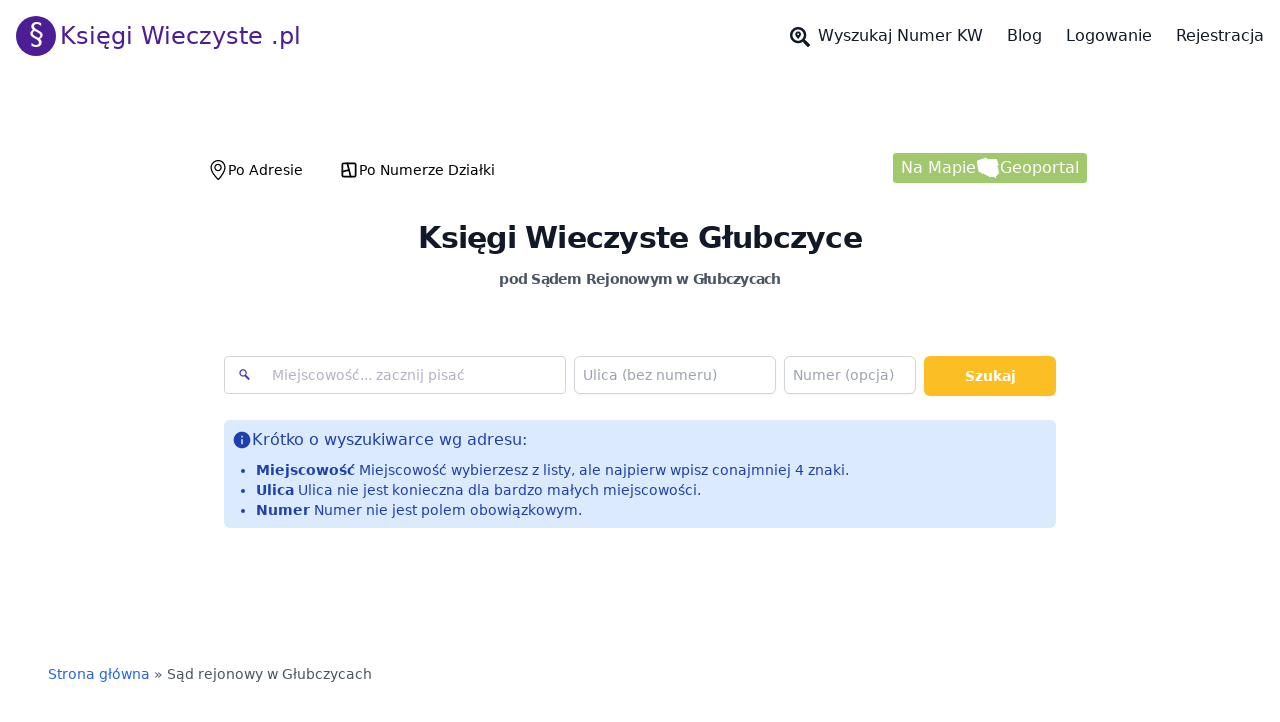

--- FILE ---
content_type: text/html
request_url: https://ksiegiwieczyste.pl/glubczyce
body_size: 13911
content:
<!DOCTYPE html><html lang="pl"><head><meta charset="utf-8" data-next-head=""><meta name="viewport" content="width=device-width, initial-scale=1.0" data-next-head=""><title data-next-head="">Ksiegi Wieczyste Głubczyce - sąd rejonowy | KsiegiWieczyste.pl</title><meta name="description" content="Wyszukuj księgi wieczyste z sądu w Głubczycach online. Wyszukiwanie na podstawie adresu." data-next-head=""><link rel="canonical" href="https://ksiegiwieczyste.pl/glubczyce" data-next-head=""><link rel="apple-touch-icon" sizes="57x57" href="/apple-icon-57x57.png"><link rel="apple-touch-icon" sizes="60x60" href="/apple-icon-60x60.png"><link rel="apple-touch-icon" sizes="72x72" href="/apple-icon-72x72.png"><link rel="apple-touch-icon" sizes="76x76" href="/apple-icon-76x76.png"><link rel="apple-touch-icon" sizes="114x114" href="/apple-icon-114x114.png"><link rel="apple-touch-icon" sizes="120x120" href="/apple-icon-120x120.png"><link rel="apple-touch-icon" sizes="144x144" href="/apple-icon-144x144.png"><link rel="apple-touch-icon" sizes="152x152" href="/apple-icon-152x152.png"><link rel="apple-touch-icon" sizes="180x180" href="/apple-icon-180x180.png"><link rel="icon" href="/favicon.ico" type="image/x-icon"><link rel="icon" type="image/png" sizes="192x192" href="/android-icon-192x192.png"><link rel="icon" type="image/png" sizes="32x32" href="/favicon-32x32.png"><link rel="icon" type="image/png" sizes="96x96" href="/favicon-96x96.png"><link rel="icon" type="image/png" sizes="16x16" href="/favicon-16x16.png"><link rel="manifest" href="/manifest.json"><meta name="msapplication-TileColor" content="#ffffff"><meta name="msapplication-TileImage" content="/ms-icon-144x144.png"><meta name="theme-color" content="#ffffff"><meta property="og:title" content="Ksiegi Wieczyste Głubczyce - sąd rejonowy | KsiegiWieczyste.pl"><meta property="og:description" content="Wyszukuj księgi wieczyste z sądu w Głubczycach online. Wyszukiwanie na podstawie adresu."><meta property="og:type" content="website"><meta property="og:site_name" content="KsiegiWieczyste.pl"><meta property="og:locale" content="pl_PL"><meta property="og:image" content="/og-image.jpg"><meta property="og:url" content="https://ksiegiwieczyste.pl/glubczyce"><link rel="preload" href="/_next/static/css/11f9aa2fb6bed478.css" as="style"><link rel="preload" href="/_next/static/css/fd4f548ab5cc9f22.css" as="style"><link rel="stylesheet" href="/_next/static/css/11f9aa2fb6bed478.css" data-n-g=""><link rel="stylesheet" href="/_next/static/css/fd4f548ab5cc9f22.css" data-n-p=""><noscript data-n-css=""></noscript><script defer="" nomodule="" src="/_next/static/chunks/polyfills-42372ed130431b0a.js"></script><script src="/_next/static/chunks/webpack-6cfcd5ca72cac437.js" defer=""></script><script src="/_next/static/chunks/framework-4a99af1472046e21.js" defer=""></script><script src="/_next/static/chunks/main-82614dab259b8b41.js" defer=""></script><script src="/_next/static/chunks/pages/_app-ef1b6521d1e8aafd.js" defer=""></script><script src="/_next/static/chunks/b2096ad0-b1768f8855de4628.js" defer=""></script><script src="/_next/static/chunks/621df6e4-7172eb8be2dea892.js" defer=""></script><script src="/_next/static/chunks/b28a8588-fddd9021a999e7d4.js" defer=""></script><script src="/_next/static/chunks/a7e16ef1-c62682308e5d6943.js" defer=""></script><script src="/_next/static/chunks/10a22817-ce2f37e4318e346d.js" defer=""></script><script src="/_next/static/chunks/ccbbfdf4-aab7ac4d8f4f1d96.js" defer=""></script><script src="/_next/static/chunks/45092124-0c414c68210298d5.js" defer=""></script><script src="/_next/static/chunks/bab1410a-52cfc2d10e8fa8dc.js" defer=""></script><script src="/_next/static/chunks/4587-41176aa84b1ad666.js" defer=""></script><script src="/_next/static/chunks/8863-5d8689ba0a8b774e.js" defer=""></script><script src="/_next/static/chunks/2331-3ab2a3a127ee8b5f.js" defer=""></script><script src="/_next/static/chunks/463-17928104442d1817.js" defer=""></script><script src="/_next/static/chunks/7852-65d79a63f48b4894.js" defer=""></script><script src="/_next/static/chunks/pages/%5BcourtCodeOrCanonical%5D-374edec2dd3a2b60.js" defer=""></script><script src="/_next/static/D11czRak7CJA6CK4sgQHu/_buildManifest.js" defer=""></script><script src="/_next/static/D11czRak7CJA6CK4sgQHu/_ssgManifest.js" defer=""></script></head><body><div id="__next"><div><header class="bg-white"><div class="container mx-auto px-4 py-4 flex justify-between items-center"><a href="/"><div class="flex items-center text-3xl text-gray-800"><div class="bg-violet-900 w-10 h-10 text-white text-center rounded-full ">§</div><div class="text-violet-900 text-2xl font-normal tight-word-spacing ml-1 whitespace-nowrap"><span class="font-thin">Księgi </span>Wieczyste .pl</div></div></a><nav><div class="max-w-4xl mx-auto"><div class="relative flex items-center justify-between"><div class="flex items-center md:hidden"><button id="menu-button" class="inline-flex p-2 rounded-md border-2 text-gray-400 hover:text-white hover:bg-gray-700 focus:outline-none focus:ring-2 focus:ring-inset focus:ring-white" aria-controls="mobile-menu" aria-expanded="false"><span class="sr-only">Open main menu</span><svg stroke="currentColor" fill="none" stroke-width="0" viewBox="0 0 15 15" class="text-3xl font-bold" height="1em" width="1em" xmlns="http://www.w3.org/2000/svg"><path fill-rule="evenodd" clip-rule="evenodd" d="M1.5 3C1.22386 3 1 3.22386 1 3.5C1 3.77614 1.22386 4 1.5 4H13.5C13.7761 4 14 3.77614 14 3.5C14 3.22386 13.7761 3 13.5 3H1.5ZM1 7.5C1 7.22386 1.22386 7 1.5 7H13.5C13.7761 7 14 7.22386 14 7.5C14 7.77614 13.7761 8 13.5 8H1.5C1.22386 8 1 7.77614 1 7.5ZM1 11.5C1 11.2239 1.22386 11 1.5 11H13.5C13.7761 11 14 11.2239 14 11.5C14 11.7761 13.7761 12 13.5 12H1.5C1.22386 12 1 11.7761 1 11.5Z" fill="currentColor"></path></svg></button></div><div class="flex-1 flex items-center justify-center sm:items-stretch sm:justify-start"><div class="hidden md:block md:ml-6"><div class="flex space-x-6"><a class="text-gray-900 hover:underline" href="/PoAdresie.html"><svg stroke="currentColor" fill="currentColor" stroke-width="0" viewBox="0 0 512 512" class="inline mr-2 text-xl" height="1em" width="1em" xmlns="http://www.w3.org/2000/svg"><path d="M505.04 442.66l-99.71-99.69c-4.5-4.5-10.6-7-17-7h-16.3c27.6-35.3 44-79.69 44-127.99C416.03 93.09 322.92 0 208.02 0S0 93.09 0 207.98s93.11 207.98 208.02 207.98c48.3 0 92.71-16.4 128.01-44v16.3c0 6.4 2.5 12.5 7 17l99.71 99.69c9.4 9.4 24.6 9.4 33.9 0l28.3-28.3c9.4-9.4 9.4-24.59.1-33.99zm-297.02-90.7c-79.54 0-144-64.34-144-143.98 0-79.53 64.35-143.98 144-143.98 79.54 0 144 64.34 144 143.98 0 79.53-64.35 143.98-144 143.98zm.02-239.96c-40.78 0-73.84 33.05-73.84 73.83 0 32.96 48.26 93.05 66.75 114.86a9.24 9.24 0 0 0 14.18 0c18.49-21.81 66.75-81.89 66.75-114.86 0-40.78-33.06-73.83-73.84-73.83zm0 96c-13.26 0-24-10.75-24-24 0-13.26 10.75-24 24-24s24 10.74 24 24c0 13.25-10.75 24-24 24z"></path></svg>Wyszukaj Numer KW</a><a href="https://ksiegiwieczyste.pl/czytaj/" class="text-gray-900 hover:underline">Blog</a><a class="text-gray-900 hover:underline" rel="nofollow" href="/op/logowanie">Logowanie</a><a class="text-gray-900 hover:underline" rel="nofollow" href="/op/rejestracja">Rejestracja</a></div></div></div></div></div></nav></div></header><main><input type="hidden" id="user_ga_client_id" name="user_ga_client_id"><div class="flex flex-col items-center justify-between"><section id="theHero" class="hero w-full text-center py-20 relative bg-transparent portrait:bg-violet-500 portrait:py-8"><div class="absolute inset-0 -z-10 portrait:hidden"><img alt="Księgi Wieczyste Tło" loading="lazy" decoding="async" data-nimg="fill" class="object-cover object-center" style="position:absolute;height:100%;width:100%;left:0;top:0;right:0;bottom:0;color:transparent" sizes="100vw" srcset="/_next/image?url=%2Fnew-bcg-cadastre.jpg&amp;w=640&amp;q=75 640w, /_next/image?url=%2Fnew-bcg-cadastre.jpg&amp;w=750&amp;q=75 750w, /_next/image?url=%2Fnew-bcg-cadastre.jpg&amp;w=828&amp;q=75 828w, /_next/image?url=%2Fnew-bcg-cadastre.jpg&amp;w=1080&amp;q=75 1080w, /_next/image?url=%2Fnew-bcg-cadastre.jpg&amp;w=1200&amp;q=75 1200w, /_next/image?url=%2Fnew-bcg-cadastre.jpg&amp;w=1920&amp;q=75 1920w, /_next/image?url=%2Fnew-bcg-cadastre.jpg&amp;w=2048&amp;q=75 2048w, /_next/image?url=%2Fnew-bcg-cadastre.jpg&amp;w=3840&amp;q=75 3840w" src="/_next/image?url=%2Fnew-bcg-cadastre.jpg&amp;w=3840&amp;q=75"></div><div class="md:mx-auto mx-1 max-w-4xl"><div class="flex flex-row justify-between"><div class=""><div class="flex justify-start"><div class="rounded rounded-b-none mr-1 py-2 px-4 bg-white"><a class="text-sm" href="/PoAdresie.html"><div class="flex items-center gap-2"><div class="text-xl"><svg stroke="currentColor" fill="currentColor" stroke-width="0" viewBox="0 0 1024 1024" height="1em" width="1em" xmlns="http://www.w3.org/2000/svg"><path d="M515.664-.368C305.76-.368 128 178.4 128 390.176c0 221.76 206.032 448.544 344.624 607.936.528.64 22.929 25.52 50.528 25.52h2.449c27.6 0 49.84-24.88 50.399-25.52 130.064-149.52 320-396.048 320-607.936C896 178.4 757.344-.368 515.664-.368zm12.832 955.552c-1.12 1.12-2.753 2.369-4.193 3.409-1.472-1.008-3.072-2.288-4.255-3.408l-16.737-19.248C371.92 785.2 192 578.785 192 390.176c0-177.008 148.224-326.56 323.664-326.56 218.528 0 316.336 164 316.336 326.56 0 143.184-102.128 333.296-303.504 565.008zm-15.377-761.776c-106.032 0-192 85.968-192 192s85.968 192 192 192 192-85.968 192-192-85.968-192-192-192zm0 320c-70.576 0-129.473-58.816-129.473-129.408 0-70.576 57.424-128 128-128 70.624 0 128 57.424 128 128 .032 70.592-55.903 129.408-126.527 129.408z"></path></svg></div><div>Po Adresie</div></div></a></div><div class="rounded rounded-b-none mr-1 py-2 px-4 bg-white bg-opacity-80"><a class="text-sm" href="/PoNumerzeDzialki.html"><div class="flex items-center gap-2"><div class="text-xl"><svg stroke="currentColor" fill="none" stroke-width="2" viewBox="0 0 24 24" stroke-linecap="round" stroke-linejoin="round" height="1em" width="1em" xmlns="http://www.w3.org/2000/svg"><path d="M4 4m0 2a2 2 0 0 1 2 -2h12a2 2 0 0 1 2 2v12a2 2 0 0 1 -2 2h-12a2 2 0 0 1 -2 -2z"></path><path d="M10 4l4 16"></path><path d="M12 12l-8 2"></path></svg></div><div>Po Numerze Działki</div></div></a></div></div></div><button class="mb-1 px-2 text-white  rounded border border-1  border-white bg-green-600 md:bg-lime-600 md:bg-opacity-60  hover:underline hover:bg-opacity-100 hover:bg-green-600 transition-allduration-200 ease-in-out"><div class="flex items-center gap-2"><div>Na Mapie </div><svg stroke="currentColor" fill="currentColor" stroke-width="0" viewBox="0 0 512 512" class="text-2xl" height="1em" width="1em" xmlns="http://www.w3.org/2000/svg"><path d="M19 100.9l198.4-68.89c9.4 24.82 24.8 41.58 58.1 34.5h165.8l42.5 130.09-42.5 31.6 25.8 10.4L493 368.2l-68.5 68.4 7.4 43.4-52.3-34.5h-76l-17.2 16.7-17.4-34.1c-49.6-11.2-85-35.6-120.4-63.1l-10 28.7-24.5-34.3-59.16-28.1C31.42 248.1 24.77 174.3 19 100.9z"></path></svg><div class="hidden sm:block">Geoportal</div></div></button></div><div class="rounded-lg rounded-tl-none bg-white px-2 sm:px-6 py-24 pt-8 pb-4 lg:px-8"><div class="flex flex-col items-center"><h1 class="text-xl font-bold tracking-tight text-gray-900 sm:text-3xl inline">Księgi Wieczyste <!-- -->Głubczyce<!-- --> <br><span class="text-sm text-gray-600">pod Sądem Rejonowym <!-- -->w Głubczycach</span></h1><div class="m-1">&nbsp;</div></div><div class="pt-8 pb-2"><div><form accept-charset="UTF-8"><div class="text-left grid grid-cols-6 md:grid-cols-12 gap-2"><div class="col-span-6 md:col-span-5"><div class="aa-Autocomplete" data-algolia-enhanced="false"><div class="aa-Form" role="search"><div class="aa-InputWrapperPrefix"><label class="aa-Label" for="cityAutocompleteId-input"><button class="aa-SubmitButton" type="button" title="Submit"><svg class="aa-SubmitIcon" viewBox="0 0 24 24" width="20" height="20" fill="currentColor"><path d="m16.041 15.856-4.089-4.102A4.967 4.967 0 0 0 13 9.5C13 7.015 10.985 5 8.5 5S4 7.015 4 9.5 6.015 14 8.5 14c.719 0 1.384-.194 1.962-.533l4.089 4.102a.83.83 0 0 0 1.49-1.213zM8.5 12.5C6.843 12.5 5.5 11.157 5.5 9.5S6.843 6.5 8.5 6.5 11.5 7.843 11.5 9.5 10.157 12.5 8.5 12.5z"></path></svg></button></label><div class="aa-LoadingIndicator" style="display:none"><svg class="aa-LoadingIcon" viewBox="0 0 100 100" width="20" height="20"><circle cx="50" cy="50" fill="none" r="35" stroke="currentColor" stroke-dasharray="164.93361431346415 56.97787143782138" stroke-width="6"></circle></svg></div></div><div class="aa-InputWrapper"><input id="cityAutocompleteId-input" class="aa-Input" aria-autocomplete="both" aria-expanded="false" aria-haspopup="listbox" aria-labelledby="cityAutocompleteId-label" aria-owns="cityAutocompleteId-listbox" autocomplete="off" autocorrect="off" autocapitalize="off" enterkeyhint="search" spellcheck="false" placeholder="Miejscowość... zacznij pisać" maxlength="512" type="search" value=""></div><div class="aa-InputWrapperSuffix"><button class="aa-ClearButton" type="button" title="Clear" style="display:none"><svg class="aa-ClearIcon" viewBox="0 0 24 24" width="18" height="18" fill="currentColor"><path d="M5.293 6.707l5.293 5.293-5.293 5.293c-0.391 0.391-0.391 1.024 0 1.414s1.024 0.391 1.414 0l5.293-5.293 5.293 5.293c0.391 0.391 1.024 0.391 1.414 0s0.391-1.024 0-1.414l-5.293-5.293 5.293-5.293c0.391-0.391 0.391-1.024 0-1.414s-1.024-0.391-1.414 0l-5.293 5.293-5.293-5.293c-0.391-0.391-1.024-0.391-1.414 0s-0.391 1.024 0 1.414z"></path></svg></button></div></div></div></div><div class="col-span-4 md:col-span-3"><div class="mt=2.5"><input type="text" id="address_street" class="inputText" placeholder="Ulica (bez numeru)" name="address[street]" value=""></div></div><div class="col-span-2 md:col-span-2"><div class="mt=2.5"><input type="text" id="address_number" class="inputText" placeholder="Numer (opcja)" name="address[number]" value=""></div></div><div class="col-span-6 md:col-span-2"><button type="submit" class="goButton">Szukaj</button></div></div><div class="mt-6 flex justify-between gap-4 text-left"><div class="text-normal text-blue-800 bg-blue-100 px-2 py-2 rounded-md w-full"><div class="flex items-center gap-2 mb-2"><svg stroke="currentColor" fill="currentColor" stroke-width="0" viewBox="0 0 24 24" class="text-xl" height="1em" width="1em" xmlns="http://www.w3.org/2000/svg"><path fill="none" d="M0 0h24v24H0z"></path><path d="M12 2C6.48 2 2 6.48 2 12s4.48 10 10 10 10-4.48 10-10S17.52 2 12 2zm1 15h-2v-6h2v6zm0-8h-2V7h2v2z"></path></svg><p class="font-medium">Krótko o wyszukiwarce wg adresu:</p></div><ul class="ml-6 text-sm list-disc"><li><span class="font-semibold">Miejscowość</span> <!-- -->Miejscowość wybierzesz z listy, ale najpierw wpisz conajmniej 4 znaki.<!-- -->&nbsp;</li><li><span class="font-semibold">Ulica</span> <!-- -->Ulica nie jest konieczna dla bardzo małych miejscowości.<!-- -->&nbsp;</li><li><span class="font-semibold">Numer</span> <!-- -->Numer nie jest polem obowiązkowym.<!-- -->&nbsp;</li></ul></div></div></form></div></div></div></div></section></div><div id="wyszukiwarka-ksiag-wieczystych"><div class="bg-white flex min-h-screen flex-col justify-between items-center mx-2 sm:mx-4"><div class="bg-white py-8 mx-auto lg:px-8"><div class="mb-8"><nav class="text-sm"><a class="text-blue-600 hover:underline" href="/">Strona główna</a><span class="text-gray-600">&nbsp;»&nbsp;</span><span class="text-gray-600">Sąd rejonowy <!-- -->w Głubczycach</span></nav></div><div class="grid grid-cols-1 lg:grid-cols-3 gap-4"><main class="lg:col-span-2"><h2 class="text-3xl text-bold mt-4">Księgi Wieczyste <!-- -->Głubczyce</h2><div class="md:flex md:justify-between mt-8"><div><h2 class="text-xl font-semibold">Księgi wieczyste <!-- -->Głubczyce<!-- --> prowadzi:</h2><div class="text-gray-600">Wydział ksiąg wieczystych sądu rejonowego <!-- -->w Głubczycach</div></div><div class="md:flex md:flex-col md:items-end"><h3 class="text-lg font-semibold my-2 md:my-0">Adres sądu:</h3><div class="text-gray-600">Kochanowskiego</div><div class="text-gray-600">48-100<!-- --> <!-- -->Głubczyce</div></div></div><div class="mt-6 text-gray-600">Na mocy Rozporządzenia Ministra Sprawiedliwości z dnia 20 sierpnia 2003 r. w sprawie zakładania i prowadzenia ksiąg wieczystych w systemie informatycznym,&nbsp;<b>sąd rejonowy <!-- -->w Głubczycach</b> otrzymał kod wydziału: <b>OP1G</b></div><hr class="mt-8"><div class="my-8"><h3 class="text-lg font-semibold mb-3 text-center">Jednostki nadrzędne nad Sądem Rejonowym <!-- -->w Głubczycach<!-- -->:</h3><ul class="space-y-2 flex flex-col items-center"><li class="flex items-center text-l text-gray-600"><svg stroke="currentColor" fill="none" stroke-width="1.5" viewBox="0 0 24 24" aria-hidden="true" class="mx-2" height="1em" width="1em" xmlns="http://www.w3.org/2000/svg"><path stroke-linecap="round" stroke-linejoin="round" d="M12 21v-8.25M15.75 21v-8.25M8.25 21v-8.25M3 9l9-6 9 6m-1.5 12V10.332A48.36 48.36 0 0 0 12 9.75c-2.551 0-5.056.2-7.5.582V21M3 21h18M12 6.75h.008v.008H12V6.75Z"></path></svg><span>Sąd Okręgowy w Opolu</span></li><li class="flex items-center text-xl text-gray-500"><svg stroke="currentColor" fill="none" stroke-width="1.5" viewBox="0 0 24 24" aria-hidden="true" class="mx-2" height="1em" width="1em" xmlns="http://www.w3.org/2000/svg"><path stroke-linecap="round" stroke-linejoin="round" d="M12 21v-8.25M15.75 21v-8.25M8.25 21v-8.25M3 9l9-6 9 6m-1.5 12V10.332A48.36 48.36 0 0 0 12 9.75c-2.551 0-5.056.2-7.5.582V21M3 21h18M12 6.75h.008v.008H12V6.75Z"></path></svg><span>Sąd Apelacyjny we Wrocławiu</span></li><li class="flex items-center text-2xl text-gray-500"><svg stroke="currentColor" fill="none" stroke-width="1.5" viewBox="0 0 24 24" aria-hidden="true" class="mx-2" height="1em" width="1em" xmlns="http://www.w3.org/2000/svg"><path stroke-linecap="round" stroke-linejoin="round" d="M12 21v-8.25M15.75 21v-8.25M8.25 21v-8.25M3 9l9-6 9 6m-1.5 12V10.332A48.36 48.36 0 0 0 12 9.75c-2.551 0-5.056.2-7.5.582V21M3 21h18M12 6.75h.008v.008H12V6.75Z"></path></svg><span>Ministerstwo Sprawiedliwości</span></li></ul></div><hr class="my-8"><div class="col-span-1 sm:col-span-2"><h2 class="text-lg font-semibold mb-3">Wydział ksiąg wieczystych sądu rejonowego <!-- -->w Głubczycach<!-- --> prowadzi księgi wieczyste dla nieruchomości w następujących miejscowościach:</h2><div id="theCities" class="bg-white rounded-lg shadow py-4 px-1 md:px-4"><div class=""><div class="pt-4"><div class="relative flex flex-col items-center justify-center my-6"><div class="absolute inset-0 flex items-center"><div class="w-full border-t border-gray-300"></div></div><div class="relative flex flex-col items-center justify-center"><span class="px-4 bg-white text-lg font-semibold text-gray-700 ">B</span><span class="text-xs text-gray-500 text-center mt-1">Szukaj: <!-- -->księgi wieczyste przez internet<!-- -->&nbsp;<!-- -->Głubczyce<!-- -->,&nbsp;<!-- -->miejscowości na <!-- --> <b>B</b></span></div></div><div class="grid grid-cols-1 md:grid-cols-2 gap-1 md:gap-2 "><a href="/OP1G/babice-opolskie"><div class="flex items-center px-4 py-1 hover:bg-gray-50 hover:text-blue-600 cursor-pointer hover:underline rounded group"><div class="flex items-center min-w-0 flex-1"><svg stroke="currentColor" fill="none" stroke-width="1.5" viewBox="0 0 24 24" aria-hidden="true" class="text-blue-600 flex-shrink-0" height="1em" width="1em" xmlns="http://www.w3.org/2000/svg"><path stroke-linecap="round" stroke-linejoin="round" d="M15 10.5a3 3 0 1 1-6 0 3 3 0 0 1 6 0Z"></path><path stroke-linecap="round" stroke-linejoin="round" d="M19.5 10.5c0 7.142-7.5 11.25-7.5 11.25S4.5 17.642 4.5 10.5a7.5 7.5 0 1 1 15 0Z"></path></svg><span class="ml-2 truncate text-blue-600">Babice</span></div><div class="flex items-center ml-4 flex-shrink-0"><span class="text-sm whitespace-nowrap text-blue-600">gm. <!-- -->Baborów</span><svg stroke="currentColor" fill="currentColor" stroke-width="0" viewBox="0 0 24 24" aria-hidden="true" class="text-blue-600 opacity-0 group-hover:opacity-100 transition-opacity ml-2" height="1em" width="1em" xmlns="http://www.w3.org/2000/svg"><path fill-rule="evenodd" d="M16.28 11.47a.75.75 0 0 1 0 1.06l-7.5 7.5a.75.75 0 0 1-1.06-1.06L14.69 12 7.72 5.03a.75.75 0 0 1 1.06-1.06l7.5 7.5Z" clip-rule="evenodd"></path></svg></div></div></a><a href="/OP1G/boguchwalow"><div class="flex items-center px-4 py-1 hover:bg-gray-50 hover:text-blue-600 cursor-pointer hover:underline rounded group"><div class="flex items-center min-w-0 flex-1"><svg stroke="currentColor" fill="none" stroke-width="1.5" viewBox="0 0 24 24" aria-hidden="true" class="text-blue-600 flex-shrink-0" height="1em" width="1em" xmlns="http://www.w3.org/2000/svg"><path stroke-linecap="round" stroke-linejoin="round" d="M15 10.5a3 3 0 1 1-6 0 3 3 0 0 1 6 0Z"></path><path stroke-linecap="round" stroke-linejoin="round" d="M19.5 10.5c0 7.142-7.5 11.25-7.5 11.25S4.5 17.642 4.5 10.5a7.5 7.5 0 1 1 15 0Z"></path></svg><span class="ml-2 truncate text-blue-600">Boguchwałów</span></div><div class="flex items-center ml-4 flex-shrink-0"><span class="text-sm whitespace-nowrap text-blue-600">gm. <!-- -->Baborów</span><svg stroke="currentColor" fill="currentColor" stroke-width="0" viewBox="0 0 24 24" aria-hidden="true" class="text-blue-600 opacity-0 group-hover:opacity-100 transition-opacity ml-2" height="1em" width="1em" xmlns="http://www.w3.org/2000/svg"><path fill-rule="evenodd" d="M16.28 11.47a.75.75 0 0 1 0 1.06l-7.5 7.5a.75.75 0 0 1-1.06-1.06L14.69 12 7.72 5.03a.75.75 0 0 1 1.06-1.06l7.5 7.5Z" clip-rule="evenodd"></path></svg></div></div></a><a href="/OP1G/bliszczyce"><div class="flex items-center px-4 py-1 hover:bg-gray-50 hover:text-blue-600 cursor-pointer hover:underline rounded group"><div class="flex items-center min-w-0 flex-1"><svg stroke="currentColor" fill="none" stroke-width="1.5" viewBox="0 0 24 24" aria-hidden="true" class="text-blue-600 flex-shrink-0" height="1em" width="1em" xmlns="http://www.w3.org/2000/svg"><path stroke-linecap="round" stroke-linejoin="round" d="M15 10.5a3 3 0 1 1-6 0 3 3 0 0 1 6 0Z"></path><path stroke-linecap="round" stroke-linejoin="round" d="M19.5 10.5c0 7.142-7.5 11.25-7.5 11.25S4.5 17.642 4.5 10.5a7.5 7.5 0 1 1 15 0Z"></path></svg><span class="ml-2 truncate text-blue-600">Bliszczyce</span></div><div class="flex items-center ml-4 flex-shrink-0"><span class="text-sm whitespace-nowrap text-blue-600">gm. <!-- -->Branice</span><svg stroke="currentColor" fill="currentColor" stroke-width="0" viewBox="0 0 24 24" aria-hidden="true" class="text-blue-600 opacity-0 group-hover:opacity-100 transition-opacity ml-2" height="1em" width="1em" xmlns="http://www.w3.org/2000/svg"><path fill-rule="evenodd" d="M16.28 11.47a.75.75 0 0 1 0 1.06l-7.5 7.5a.75.75 0 0 1-1.06-1.06L14.69 12 7.72 5.03a.75.75 0 0 1 1.06-1.06l7.5 7.5Z" clip-rule="evenodd"></path></svg></div></div></a><a href="/OP1G/branice"><div class="flex items-center px-4 py-1 hover:bg-gray-50 hover:text-blue-600 cursor-pointer hover:underline rounded group"><div class="flex items-center min-w-0 flex-1"><svg stroke="currentColor" fill="none" stroke-width="1.5" viewBox="0 0 24 24" aria-hidden="true" class="text-blue-600 flex-shrink-0" height="1em" width="1em" xmlns="http://www.w3.org/2000/svg"><path stroke-linecap="round" stroke-linejoin="round" d="M15 10.5a3 3 0 1 1-6 0 3 3 0 0 1 6 0Z"></path><path stroke-linecap="round" stroke-linejoin="round" d="M19.5 10.5c0 7.142-7.5 11.25-7.5 11.25S4.5 17.642 4.5 10.5a7.5 7.5 0 1 1 15 0Z"></path></svg><span class="ml-2 truncate text-blue-600">Branice</span></div><div class="flex items-center ml-4 flex-shrink-0"><span class="text-sm whitespace-nowrap text-blue-600">gm. <!-- -->Branice</span><svg stroke="currentColor" fill="currentColor" stroke-width="0" viewBox="0 0 24 24" aria-hidden="true" class="text-blue-600 opacity-0 group-hover:opacity-100 transition-opacity ml-2" height="1em" width="1em" xmlns="http://www.w3.org/2000/svg"><path fill-rule="evenodd" d="M16.28 11.47a.75.75 0 0 1 0 1.06l-7.5 7.5a.75.75 0 0 1-1.06-1.06L14.69 12 7.72 5.03a.75.75 0 0 1 1.06-1.06l7.5 7.5Z" clip-rule="evenodd"></path></svg></div></div></a><a href="/OP1G/bogdanowice"><div class="flex items-center px-4 py-1 hover:bg-gray-50 hover:text-blue-600 cursor-pointer hover:underline rounded group"><div class="flex items-center min-w-0 flex-1"><svg stroke="currentColor" fill="none" stroke-width="1.5" viewBox="0 0 24 24" aria-hidden="true" class="text-blue-600 flex-shrink-0" height="1em" width="1em" xmlns="http://www.w3.org/2000/svg"><path stroke-linecap="round" stroke-linejoin="round" d="M15 10.5a3 3 0 1 1-6 0 3 3 0 0 1 6 0Z"></path><path stroke-linecap="round" stroke-linejoin="round" d="M19.5 10.5c0 7.142-7.5 11.25-7.5 11.25S4.5 17.642 4.5 10.5a7.5 7.5 0 1 1 15 0Z"></path></svg><span class="ml-2 truncate text-blue-600">Bogdanowice</span></div><div class="flex items-center ml-4 flex-shrink-0"><span class="text-sm whitespace-nowrap text-blue-600">gm. <!-- -->Głubczyce</span><svg stroke="currentColor" fill="currentColor" stroke-width="0" viewBox="0 0 24 24" aria-hidden="true" class="text-blue-600 opacity-0 group-hover:opacity-100 transition-opacity ml-2" height="1em" width="1em" xmlns="http://www.w3.org/2000/svg"><path fill-rule="evenodd" d="M16.28 11.47a.75.75 0 0 1 0 1.06l-7.5 7.5a.75.75 0 0 1-1.06-1.06L14.69 12 7.72 5.03a.75.75 0 0 1 1.06-1.06l7.5 7.5Z" clip-rule="evenodd"></path></svg></div></div></a><a href="/OP1G/baborow"><div class="flex items-center px-4 py-1 hover:bg-gray-50 hover:text-blue-600 cursor-pointer hover:underline rounded group"><div class="flex items-center min-w-0 flex-1"><svg stroke="currentColor" fill="none" stroke-width="1.5" viewBox="0 0 24 24" aria-hidden="true" class="text-blue-600 flex-shrink-0" height="1em" width="1em" xmlns="http://www.w3.org/2000/svg"><path stroke-linecap="round" stroke-linejoin="round" d="M15 10.5a3 3 0 1 1-6 0 3 3 0 0 1 6 0Z"></path><path stroke-linecap="round" stroke-linejoin="round" d="M19.5 10.5c0 7.142-7.5 11.25-7.5 11.25S4.5 17.642 4.5 10.5a7.5 7.5 0 1 1 15 0Z"></path></svg><span class="ml-2 truncate text-blue-600">Baborów</span></div><div class="flex items-center ml-4 flex-shrink-0"><span class="text-sm whitespace-nowrap text-blue-600">gm. <!-- -->Baborów</span><svg stroke="currentColor" fill="currentColor" stroke-width="0" viewBox="0 0 24 24" aria-hidden="true" class="text-blue-600 opacity-0 group-hover:opacity-100 transition-opacity ml-2" height="1em" width="1em" xmlns="http://www.w3.org/2000/svg"><path fill-rule="evenodd" d="M16.28 11.47a.75.75 0 0 1 0 1.06l-7.5 7.5a.75.75 0 0 1-1.06-1.06L14.69 12 7.72 5.03a.75.75 0 0 1 1.06-1.06l7.5 7.5Z" clip-rule="evenodd"></path></svg></div></div></a></div></div><div class="pt-4"><div class="relative flex flex-col items-center justify-center my-6"><div class="absolute inset-0 flex items-center"><div class="w-full border-t border-gray-300"></div></div><div class="relative flex flex-col items-center justify-center"><span class="px-4 bg-white text-lg font-semibold text-gray-700 ">C</span><span class="text-xs text-gray-500 text-center mt-1">Szukaj: <!-- -->odpis z księgi wieczystej<!-- -->&nbsp;<!-- -->Głubczyce<!-- -->,&nbsp;<!-- -->miejscowości na <!-- --> <b>C</b></span></div></div><div class="grid grid-cols-1 md:grid-cols-2 gap-1 md:gap-2 "><a href="/OP1G/chroscielow"><div class="flex items-center px-4 py-1 hover:bg-gray-50 hover:text-blue-600 cursor-pointer hover:underline rounded group"><div class="flex items-center min-w-0 flex-1"><svg stroke="currentColor" fill="none" stroke-width="1.5" viewBox="0 0 24 24" aria-hidden="true" class="text-blue-600 flex-shrink-0" height="1em" width="1em" xmlns="http://www.w3.org/2000/svg"><path stroke-linecap="round" stroke-linejoin="round" d="M15 10.5a3 3 0 1 1-6 0 3 3 0 0 1 6 0Z"></path><path stroke-linecap="round" stroke-linejoin="round" d="M19.5 10.5c0 7.142-7.5 11.25-7.5 11.25S4.5 17.642 4.5 10.5a7.5 7.5 0 1 1 15 0Z"></path></svg><span class="ml-2 truncate text-blue-600">Chróścielów</span></div><div class="flex items-center ml-4 flex-shrink-0"><span class="text-sm whitespace-nowrap text-blue-600">gm. <!-- -->Kietrz</span><svg stroke="currentColor" fill="currentColor" stroke-width="0" viewBox="0 0 24 24" aria-hidden="true" class="text-blue-600 opacity-0 group-hover:opacity-100 transition-opacity ml-2" height="1em" width="1em" xmlns="http://www.w3.org/2000/svg"><path fill-rule="evenodd" d="M16.28 11.47a.75.75 0 0 1 0 1.06l-7.5 7.5a.75.75 0 0 1-1.06-1.06L14.69 12 7.72 5.03a.75.75 0 0 1 1.06-1.06l7.5 7.5Z" clip-rule="evenodd"></path></svg></div></div></a></div></div><div class="pt-4"><div class="relative flex flex-col items-center justify-center my-6"><div class="absolute inset-0 flex items-center"><div class="w-full border-t border-gray-300"></div></div><div class="relative flex flex-col items-center justify-center"><span class="px-4 bg-white text-lg font-semibold text-gray-700 ">D</span><span class="text-xs text-gray-500 text-center mt-1">Szukaj: <!-- -->wypis z KW<!-- -->&nbsp;<!-- -->Głubczyce<!-- -->,&nbsp;<!-- -->miejscowości na <!-- --> <b>D</b></span></div></div><div class="grid grid-cols-1 md:grid-cols-2 gap-1 md:gap-2 "><a href="/OP1G/dziecmarow"><div class="flex items-center px-4 py-1 hover:bg-gray-50 hover:text-blue-600 cursor-pointer hover:underline rounded group"><div class="flex items-center min-w-0 flex-1"><svg stroke="currentColor" fill="none" stroke-width="1.5" viewBox="0 0 24 24" aria-hidden="true" class="text-blue-600 flex-shrink-0" height="1em" width="1em" xmlns="http://www.w3.org/2000/svg"><path stroke-linecap="round" stroke-linejoin="round" d="M15 10.5a3 3 0 1 1-6 0 3 3 0 0 1 6 0Z"></path><path stroke-linecap="round" stroke-linejoin="round" d="M19.5 10.5c0 7.142-7.5 11.25-7.5 11.25S4.5 17.642 4.5 10.5a7.5 7.5 0 1 1 15 0Z"></path></svg><span class="ml-2 truncate text-blue-600">Dziećmarów</span></div><div class="flex items-center ml-4 flex-shrink-0"><span class="text-sm whitespace-nowrap text-blue-600">gm. <!-- -->Baborów</span><svg stroke="currentColor" fill="currentColor" stroke-width="0" viewBox="0 0 24 24" aria-hidden="true" class="text-blue-600 opacity-0 group-hover:opacity-100 transition-opacity ml-2" height="1em" width="1em" xmlns="http://www.w3.org/2000/svg"><path fill-rule="evenodd" d="M16.28 11.47a.75.75 0 0 1 0 1.06l-7.5 7.5a.75.75 0 0 1-1.06-1.06L14.69 12 7.72 5.03a.75.75 0 0 1 1.06-1.06l7.5 7.5Z" clip-rule="evenodd"></path></svg></div></div></a><a href="/OP1G/dzbance"><div class="flex items-center px-4 py-1 hover:bg-gray-50 hover:text-blue-600 cursor-pointer hover:underline rounded group"><div class="flex items-center min-w-0 flex-1"><svg stroke="currentColor" fill="none" stroke-width="1.5" viewBox="0 0 24 24" aria-hidden="true" class="text-blue-600 flex-shrink-0" height="1em" width="1em" xmlns="http://www.w3.org/2000/svg"><path stroke-linecap="round" stroke-linejoin="round" d="M15 10.5a3 3 0 1 1-6 0 3 3 0 0 1 6 0Z"></path><path stroke-linecap="round" stroke-linejoin="round" d="M19.5 10.5c0 7.142-7.5 11.25-7.5 11.25S4.5 17.642 4.5 10.5a7.5 7.5 0 1 1 15 0Z"></path></svg><span class="ml-2 truncate text-blue-600">Dzbańce</span></div><div class="flex items-center ml-4 flex-shrink-0"><span class="text-sm whitespace-nowrap text-blue-600">gm. <!-- -->Branice</span><svg stroke="currentColor" fill="currentColor" stroke-width="0" viewBox="0 0 24 24" aria-hidden="true" class="text-blue-600 opacity-0 group-hover:opacity-100 transition-opacity ml-2" height="1em" width="1em" xmlns="http://www.w3.org/2000/svg"><path fill-rule="evenodd" d="M16.28 11.47a.75.75 0 0 1 0 1.06l-7.5 7.5a.75.75 0 0 1-1.06-1.06L14.69 12 7.72 5.03a.75.75 0 0 1 1.06-1.06l7.5 7.5Z" clip-rule="evenodd"></path></svg></div></div></a><a href="/OP1G/dzierzkowice"><div class="flex items-center px-4 py-1 hover:bg-gray-50 hover:text-blue-600 cursor-pointer hover:underline rounded group"><div class="flex items-center min-w-0 flex-1"><svg stroke="currentColor" fill="none" stroke-width="1.5" viewBox="0 0 24 24" aria-hidden="true" class="text-blue-600 flex-shrink-0" height="1em" width="1em" xmlns="http://www.w3.org/2000/svg"><path stroke-linecap="round" stroke-linejoin="round" d="M15 10.5a3 3 0 1 1-6 0 3 3 0 0 1 6 0Z"></path><path stroke-linecap="round" stroke-linejoin="round" d="M19.5 10.5c0 7.142-7.5 11.25-7.5 11.25S4.5 17.642 4.5 10.5a7.5 7.5 0 1 1 15 0Z"></path></svg><span class="ml-2 truncate text-blue-600">Dzierżkowice</span></div><div class="flex items-center ml-4 flex-shrink-0"><span class="text-sm whitespace-nowrap text-blue-600">gm. <!-- -->Branice</span><svg stroke="currentColor" fill="currentColor" stroke-width="0" viewBox="0 0 24 24" aria-hidden="true" class="text-blue-600 opacity-0 group-hover:opacity-100 transition-opacity ml-2" height="1em" width="1em" xmlns="http://www.w3.org/2000/svg"><path fill-rule="evenodd" d="M16.28 11.47a.75.75 0 0 1 0 1.06l-7.5 7.5a.75.75 0 0 1-1.06-1.06L14.69 12 7.72 5.03a.75.75 0 0 1 1.06-1.06l7.5 7.5Z" clip-rule="evenodd"></path></svg></div></div></a><a href="/OP1G/debrzyca"><div class="flex items-center px-4 py-1 hover:bg-gray-50 hover:text-blue-600 cursor-pointer hover:underline rounded group"><div class="flex items-center min-w-0 flex-1"><svg stroke="currentColor" fill="none" stroke-width="1.5" viewBox="0 0 24 24" aria-hidden="true" class="text-blue-600 flex-shrink-0" height="1em" width="1em" xmlns="http://www.w3.org/2000/svg"><path stroke-linecap="round" stroke-linejoin="round" d="M15 10.5a3 3 0 1 1-6 0 3 3 0 0 1 6 0Z"></path><path stroke-linecap="round" stroke-linejoin="round" d="M19.5 10.5c0 7.142-7.5 11.25-7.5 11.25S4.5 17.642 4.5 10.5a7.5 7.5 0 1 1 15 0Z"></path></svg><span class="ml-2 truncate text-blue-600">Debrzyca</span></div><div class="flex items-center ml-4 flex-shrink-0"><span class="text-sm whitespace-nowrap text-blue-600">gm. <!-- -->Głubczyce</span><svg stroke="currentColor" fill="currentColor" stroke-width="0" viewBox="0 0 24 24" aria-hidden="true" class="text-blue-600 opacity-0 group-hover:opacity-100 transition-opacity ml-2" height="1em" width="1em" xmlns="http://www.w3.org/2000/svg"><path fill-rule="evenodd" d="M16.28 11.47a.75.75 0 0 1 0 1.06l-7.5 7.5a.75.75 0 0 1-1.06-1.06L14.69 12 7.72 5.03a.75.75 0 0 1 1.06-1.06l7.5 7.5Z" clip-rule="evenodd"></path></svg></div></div></a><a href="/OP1G/dzierzyslaw"><div class="flex items-center px-4 py-1 hover:bg-gray-50 hover:text-blue-600 cursor-pointer hover:underline rounded group"><div class="flex items-center min-w-0 flex-1"><svg stroke="currentColor" fill="none" stroke-width="1.5" viewBox="0 0 24 24" aria-hidden="true" class="text-blue-600 flex-shrink-0" height="1em" width="1em" xmlns="http://www.w3.org/2000/svg"><path stroke-linecap="round" stroke-linejoin="round" d="M15 10.5a3 3 0 1 1-6 0 3 3 0 0 1 6 0Z"></path><path stroke-linecap="round" stroke-linejoin="round" d="M19.5 10.5c0 7.142-7.5 11.25-7.5 11.25S4.5 17.642 4.5 10.5a7.5 7.5 0 1 1 15 0Z"></path></svg><span class="ml-2 truncate text-blue-600">Dzierżysław</span></div><div class="flex items-center ml-4 flex-shrink-0"><span class="text-sm whitespace-nowrap text-blue-600">gm. <!-- -->Kietrz</span><svg stroke="currentColor" fill="currentColor" stroke-width="0" viewBox="0 0 24 24" aria-hidden="true" class="text-blue-600 opacity-0 group-hover:opacity-100 transition-opacity ml-2" height="1em" width="1em" xmlns="http://www.w3.org/2000/svg"><path fill-rule="evenodd" d="M16.28 11.47a.75.75 0 0 1 0 1.06l-7.5 7.5a.75.75 0 0 1-1.06-1.06L14.69 12 7.72 5.03a.75.75 0 0 1 1.06-1.06l7.5 7.5Z" clip-rule="evenodd"></path></svg></div></div></a></div></div><div class="pt-4"><div class="relative flex flex-col items-center justify-center my-6"><div class="absolute inset-0 flex items-center"><div class="w-full border-t border-gray-300"></div></div><div class="relative flex flex-col items-center justify-center"><span class="px-4 bg-white text-lg font-semibold text-gray-700 ">G</span><span class="text-xs text-gray-500 text-center mt-1">Szukaj: <!-- -->księga wieczysta<!-- -->&nbsp;<!-- -->Głubczyce<!-- -->,&nbsp;<!-- -->miejscowości na <!-- --> <b>G</b></span></div></div><div class="grid grid-cols-1 md:grid-cols-2 gap-1 md:gap-2 "><a href="/OP1G/goluszowice"><div class="flex items-center px-4 py-1 hover:bg-gray-50 hover:text-blue-600 cursor-pointer hover:underline rounded group"><div class="flex items-center min-w-0 flex-1"><svg stroke="currentColor" fill="none" stroke-width="1.5" viewBox="0 0 24 24" aria-hidden="true" class="text-blue-600 flex-shrink-0" height="1em" width="1em" xmlns="http://www.w3.org/2000/svg"><path stroke-linecap="round" stroke-linejoin="round" d="M15 10.5a3 3 0 1 1-6 0 3 3 0 0 1 6 0Z"></path><path stroke-linecap="round" stroke-linejoin="round" d="M19.5 10.5c0 7.142-7.5 11.25-7.5 11.25S4.5 17.642 4.5 10.5a7.5 7.5 0 1 1 15 0Z"></path></svg><span class="ml-2 truncate text-blue-600">Gołuszowice</span></div><div class="flex items-center ml-4 flex-shrink-0"><span class="text-sm whitespace-nowrap text-blue-600">gm. <!-- -->Głubczyce</span><svg stroke="currentColor" fill="currentColor" stroke-width="0" viewBox="0 0 24 24" aria-hidden="true" class="text-blue-600 opacity-0 group-hover:opacity-100 transition-opacity ml-2" height="1em" width="1em" xmlns="http://www.w3.org/2000/svg"><path fill-rule="evenodd" d="M16.28 11.47a.75.75 0 0 1 0 1.06l-7.5 7.5a.75.75 0 0 1-1.06-1.06L14.69 12 7.72 5.03a.75.75 0 0 1 1.06-1.06l7.5 7.5Z" clip-rule="evenodd"></path></svg></div></div></a><a href="/OP1G/grobniki"><div class="flex items-center px-4 py-1 hover:bg-gray-50 hover:text-blue-600 cursor-pointer hover:underline rounded group"><div class="flex items-center min-w-0 flex-1"><svg stroke="currentColor" fill="none" stroke-width="1.5" viewBox="0 0 24 24" aria-hidden="true" class="text-blue-600 flex-shrink-0" height="1em" width="1em" xmlns="http://www.w3.org/2000/svg"><path stroke-linecap="round" stroke-linejoin="round" d="M15 10.5a3 3 0 1 1-6 0 3 3 0 0 1 6 0Z"></path><path stroke-linecap="round" stroke-linejoin="round" d="M19.5 10.5c0 7.142-7.5 11.25-7.5 11.25S4.5 17.642 4.5 10.5a7.5 7.5 0 1 1 15 0Z"></path></svg><span class="ml-2 truncate text-blue-600">Grobniki</span></div><div class="flex items-center ml-4 flex-shrink-0"><span class="text-sm whitespace-nowrap text-blue-600">gm. <!-- -->Głubczyce</span><svg stroke="currentColor" fill="currentColor" stroke-width="0" viewBox="0 0 24 24" aria-hidden="true" class="text-blue-600 opacity-0 group-hover:opacity-100 transition-opacity ml-2" height="1em" width="1em" xmlns="http://www.w3.org/2000/svg"><path fill-rule="evenodd" d="M16.28 11.47a.75.75 0 0 1 0 1.06l-7.5 7.5a.75.75 0 0 1-1.06-1.06L14.69 12 7.72 5.03a.75.75 0 0 1 1.06-1.06l7.5 7.5Z" clip-rule="evenodd"></path></svg></div></div></a><a href="/OP1G/glubczyce"><div class="flex items-center px-4 py-1 hover:bg-gray-50 hover:text-blue-600 cursor-pointer hover:underline rounded group"><div class="flex items-center min-w-0 flex-1"><svg stroke="currentColor" fill="none" stroke-width="1.5" viewBox="0 0 24 24" aria-hidden="true" class="text-blue-600 flex-shrink-0" height="1em" width="1em" xmlns="http://www.w3.org/2000/svg"><path stroke-linecap="round" stroke-linejoin="round" d="M15 10.5a3 3 0 1 1-6 0 3 3 0 0 1 6 0Z"></path><path stroke-linecap="round" stroke-linejoin="round" d="M19.5 10.5c0 7.142-7.5 11.25-7.5 11.25S4.5 17.642 4.5 10.5a7.5 7.5 0 1 1 15 0Z"></path></svg><span class="ml-2 truncate text-blue-600">Głubczyce</span></div><div class="flex items-center ml-4 flex-shrink-0"><span class="text-sm whitespace-nowrap text-blue-600">gm. <!-- -->Głubczyce</span><svg stroke="currentColor" fill="currentColor" stroke-width="0" viewBox="0 0 24 24" aria-hidden="true" class="text-blue-600 opacity-0 group-hover:opacity-100 transition-opacity ml-2" height="1em" width="1em" xmlns="http://www.w3.org/2000/svg"><path fill-rule="evenodd" d="M16.28 11.47a.75.75 0 0 1 0 1.06l-7.5 7.5a.75.75 0 0 1-1.06-1.06L14.69 12 7.72 5.03a.75.75 0 0 1 1.06-1.06l7.5 7.5Z" clip-rule="evenodd"></path></svg></div></div></a></div></div><div class="pt-4"><div class="relative flex flex-col items-center justify-center my-6"><div class="absolute inset-0 flex items-center"><div class="w-full border-t border-gray-300"></div></div><div class="relative flex flex-col items-center justify-center"><span class="px-4 bg-white text-lg font-semibold text-gray-700 ">K</span><span class="text-xs text-gray-500 text-center mt-1">Szukaj: <!-- -->księgi wieczyste wyszukiwarka<!-- -->&nbsp;<!-- -->Głubczyce<!-- -->,&nbsp;<!-- -->miejscowości na <!-- --> <b>K</b></span></div></div><div class="grid grid-cols-1 md:grid-cols-2 gap-1 md:gap-2 "><a href="/OP1G/klisino"><div class="flex items-center px-4 py-1 hover:bg-gray-50 hover:text-blue-600 cursor-pointer hover:underline rounded group"><div class="flex items-center min-w-0 flex-1"><svg stroke="currentColor" fill="none" stroke-width="1.5" viewBox="0 0 24 24" aria-hidden="true" class="text-blue-600 flex-shrink-0" height="1em" width="1em" xmlns="http://www.w3.org/2000/svg"><path stroke-linecap="round" stroke-linejoin="round" d="M15 10.5a3 3 0 1 1-6 0 3 3 0 0 1 6 0Z"></path><path stroke-linecap="round" stroke-linejoin="round" d="M19.5 10.5c0 7.142-7.5 11.25-7.5 11.25S4.5 17.642 4.5 10.5a7.5 7.5 0 1 1 15 0Z"></path></svg><span class="ml-2 truncate text-blue-600">Klisino</span></div><div class="flex items-center ml-4 flex-shrink-0"><span class="text-sm whitespace-nowrap text-blue-600">gm. <!-- -->Głubczyce</span><svg stroke="currentColor" fill="currentColor" stroke-width="0" viewBox="0 0 24 24" aria-hidden="true" class="text-blue-600 opacity-0 group-hover:opacity-100 transition-opacity ml-2" height="1em" width="1em" xmlns="http://www.w3.org/2000/svg"><path fill-rule="evenodd" d="M16.28 11.47a.75.75 0 0 1 0 1.06l-7.5 7.5a.75.75 0 0 1-1.06-1.06L14.69 12 7.72 5.03a.75.75 0 0 1 1.06-1.06l7.5 7.5Z" clip-rule="evenodd"></path></svg></div></div></a><a href="/OP1G/kietrz"><div class="flex items-center px-4 py-1 hover:bg-gray-50 hover:text-blue-600 cursor-pointer hover:underline rounded group"><div class="flex items-center min-w-0 flex-1"><svg stroke="currentColor" fill="none" stroke-width="1.5" viewBox="0 0 24 24" aria-hidden="true" class="text-blue-600 flex-shrink-0" height="1em" width="1em" xmlns="http://www.w3.org/2000/svg"><path stroke-linecap="round" stroke-linejoin="round" d="M15 10.5a3 3 0 1 1-6 0 3 3 0 0 1 6 0Z"></path><path stroke-linecap="round" stroke-linejoin="round" d="M19.5 10.5c0 7.142-7.5 11.25-7.5 11.25S4.5 17.642 4.5 10.5a7.5 7.5 0 1 1 15 0Z"></path></svg><span class="ml-2 truncate text-blue-600">Kietrz</span></div><div class="flex items-center ml-4 flex-shrink-0"><span class="text-sm whitespace-nowrap text-blue-600">gm. <!-- -->Kietrz</span><svg stroke="currentColor" fill="currentColor" stroke-width="0" viewBox="0 0 24 24" aria-hidden="true" class="text-blue-600 opacity-0 group-hover:opacity-100 transition-opacity ml-2" height="1em" width="1em" xmlns="http://www.w3.org/2000/svg"><path fill-rule="evenodd" d="M16.28 11.47a.75.75 0 0 1 0 1.06l-7.5 7.5a.75.75 0 0 1-1.06-1.06L14.69 12 7.72 5.03a.75.75 0 0 1 1.06-1.06l7.5 7.5Z" clip-rule="evenodd"></path></svg></div></div></a></div></div><div class="pt-4"><div class="relative flex flex-col items-center justify-center my-6"><div class="absolute inset-0 flex items-center"><div class="w-full border-t border-gray-300"></div></div><div class="relative flex flex-col items-center justify-center"><span class="px-4 bg-white text-lg font-semibold text-gray-700 ">L</span><span class="text-xs text-gray-500 text-center mt-1">Szukaj: <!-- -->sprawdzanie księgi wieczystej<!-- -->&nbsp;<!-- -->Głubczyce<!-- -->,&nbsp;<!-- -->miejscowości na <!-- --> <b>L</b></span></div></div><div class="grid grid-cols-1 md:grid-cols-2 gap-1 md:gap-2 "><a href="/OP1G/lewice"><div class="flex items-center px-4 py-1 hover:bg-gray-50 hover:text-blue-600 cursor-pointer hover:underline rounded group"><div class="flex items-center min-w-0 flex-1"><svg stroke="currentColor" fill="none" stroke-width="1.5" viewBox="0 0 24 24" aria-hidden="true" class="text-blue-600 flex-shrink-0" height="1em" width="1em" xmlns="http://www.w3.org/2000/svg"><path stroke-linecap="round" stroke-linejoin="round" d="M15 10.5a3 3 0 1 1-6 0 3 3 0 0 1 6 0Z"></path><path stroke-linecap="round" stroke-linejoin="round" d="M19.5 10.5c0 7.142-7.5 11.25-7.5 11.25S4.5 17.642 4.5 10.5a7.5 7.5 0 1 1 15 0Z"></path></svg><span class="ml-2 truncate text-blue-600">Lewice</span></div><div class="flex items-center ml-4 flex-shrink-0"><span class="text-sm whitespace-nowrap text-blue-600">gm. <!-- -->Branice</span><svg stroke="currentColor" fill="currentColor" stroke-width="0" viewBox="0 0 24 24" aria-hidden="true" class="text-blue-600 opacity-0 group-hover:opacity-100 transition-opacity ml-2" height="1em" width="1em" xmlns="http://www.w3.org/2000/svg"><path fill-rule="evenodd" d="M16.28 11.47a.75.75 0 0 1 0 1.06l-7.5 7.5a.75.75 0 0 1-1.06-1.06L14.69 12 7.72 5.03a.75.75 0 0 1 1.06-1.06l7.5 7.5Z" clip-rule="evenodd"></path></svg></div></div></a><a href="/OP1G/lisiecice"><div class="flex items-center px-4 py-1 hover:bg-gray-50 hover:text-blue-600 cursor-pointer hover:underline rounded group"><div class="flex items-center min-w-0 flex-1"><svg stroke="currentColor" fill="none" stroke-width="1.5" viewBox="0 0 24 24" aria-hidden="true" class="text-blue-600 flex-shrink-0" height="1em" width="1em" xmlns="http://www.w3.org/2000/svg"><path stroke-linecap="round" stroke-linejoin="round" d="M15 10.5a3 3 0 1 1-6 0 3 3 0 0 1 6 0Z"></path><path stroke-linecap="round" stroke-linejoin="round" d="M19.5 10.5c0 7.142-7.5 11.25-7.5 11.25S4.5 17.642 4.5 10.5a7.5 7.5 0 1 1 15 0Z"></path></svg><span class="ml-2 truncate text-blue-600">Lisięcice</span></div><div class="flex items-center ml-4 flex-shrink-0"><span class="text-sm whitespace-nowrap text-blue-600">gm. <!-- -->Głubczyce</span><svg stroke="currentColor" fill="currentColor" stroke-width="0" viewBox="0 0 24 24" aria-hidden="true" class="text-blue-600 opacity-0 group-hover:opacity-100 transition-opacity ml-2" height="1em" width="1em" xmlns="http://www.w3.org/2000/svg"><path fill-rule="evenodd" d="M16.28 11.47a.75.75 0 0 1 0 1.06l-7.5 7.5a.75.75 0 0 1-1.06-1.06L14.69 12 7.72 5.03a.75.75 0 0 1 1.06-1.06l7.5 7.5Z" clip-rule="evenodd"></path></svg></div></div></a><a href="/OP1G/lwowiany"><div class="flex items-center px-4 py-1 hover:bg-gray-50 hover:text-blue-600 cursor-pointer hover:underline rounded group"><div class="flex items-center min-w-0 flex-1"><svg stroke="currentColor" fill="none" stroke-width="1.5" viewBox="0 0 24 24" aria-hidden="true" class="text-blue-600 flex-shrink-0" height="1em" width="1em" xmlns="http://www.w3.org/2000/svg"><path stroke-linecap="round" stroke-linejoin="round" d="M15 10.5a3 3 0 1 1-6 0 3 3 0 0 1 6 0Z"></path><path stroke-linecap="round" stroke-linejoin="round" d="M19.5 10.5c0 7.142-7.5 11.25-7.5 11.25S4.5 17.642 4.5 10.5a7.5 7.5 0 1 1 15 0Z"></path></svg><span class="ml-2 truncate text-blue-600">Lwowiany</span></div><div class="flex items-center ml-4 flex-shrink-0"><span class="text-sm whitespace-nowrap text-blue-600">gm. <!-- -->Głubczyce</span><svg stroke="currentColor" fill="currentColor" stroke-width="0" viewBox="0 0 24 24" aria-hidden="true" class="text-blue-600 opacity-0 group-hover:opacity-100 transition-opacity ml-2" height="1em" width="1em" xmlns="http://www.w3.org/2000/svg"><path fill-rule="evenodd" d="M16.28 11.47a.75.75 0 0 1 0 1.06l-7.5 7.5a.75.75 0 0 1-1.06-1.06L14.69 12 7.72 5.03a.75.75 0 0 1 1.06-1.06l7.5 7.5Z" clip-rule="evenodd"></path></svg></div></div></a><a href="/OP1G/lubotyn-opolskie"><div class="flex items-center px-4 py-1 hover:bg-gray-50 hover:text-blue-600 cursor-pointer hover:underline rounded group"><div class="flex items-center min-w-0 flex-1"><svg stroke="currentColor" fill="none" stroke-width="1.5" viewBox="0 0 24 24" aria-hidden="true" class="text-blue-600 flex-shrink-0" height="1em" width="1em" xmlns="http://www.w3.org/2000/svg"><path stroke-linecap="round" stroke-linejoin="round" d="M15 10.5a3 3 0 1 1-6 0 3 3 0 0 1 6 0Z"></path><path stroke-linecap="round" stroke-linejoin="round" d="M19.5 10.5c0 7.142-7.5 11.25-7.5 11.25S4.5 17.642 4.5 10.5a7.5 7.5 0 1 1 15 0Z"></path></svg><span class="ml-2 truncate text-blue-600">Lubotyń</span></div><div class="flex items-center ml-4 flex-shrink-0"><span class="text-sm whitespace-nowrap text-blue-600">gm. <!-- -->Kietrz</span><svg stroke="currentColor" fill="currentColor" stroke-width="0" viewBox="0 0 24 24" aria-hidden="true" class="text-blue-600 opacity-0 group-hover:opacity-100 transition-opacity ml-2" height="1em" width="1em" xmlns="http://www.w3.org/2000/svg"><path fill-rule="evenodd" d="M16.28 11.47a.75.75 0 0 1 0 1.06l-7.5 7.5a.75.75 0 0 1-1.06-1.06L14.69 12 7.72 5.03a.75.75 0 0 1 1.06-1.06l7.5 7.5Z" clip-rule="evenodd"></path></svg></div></div></a></div></div><div class="pt-4"><div class="relative flex flex-col items-center justify-center my-6"><div class="absolute inset-0 flex items-center"><div class="w-full border-t border-gray-300"></div></div><div class="relative flex flex-col items-center justify-center"><span class="px-4 bg-white text-lg font-semibold text-gray-700 ">M</span><span class="text-xs text-gray-500 text-center mt-1">Szukaj: <!-- -->numer księgi wieczystej<!-- -->&nbsp;<!-- -->Głubczyce<!-- -->,&nbsp;<!-- -->miejscowości na <!-- --> <b>M</b></span></div></div><div class="grid grid-cols-1 md:grid-cols-2 gap-1 md:gap-2 "><a href="/OP1G/mokre-opolskie"><div class="flex items-center px-4 py-1 hover:bg-gray-50 hover:text-blue-600 cursor-pointer hover:underline rounded group"><div class="flex items-center min-w-0 flex-1"><svg stroke="currentColor" fill="none" stroke-width="1.5" viewBox="0 0 24 24" aria-hidden="true" class="text-blue-600 flex-shrink-0" height="1em" width="1em" xmlns="http://www.w3.org/2000/svg"><path stroke-linecap="round" stroke-linejoin="round" d="M15 10.5a3 3 0 1 1-6 0 3 3 0 0 1 6 0Z"></path><path stroke-linecap="round" stroke-linejoin="round" d="M19.5 10.5c0 7.142-7.5 11.25-7.5 11.25S4.5 17.642 4.5 10.5a7.5 7.5 0 1 1 15 0Z"></path></svg><span class="ml-2 truncate text-blue-600">Mokre</span></div><div class="flex items-center ml-4 flex-shrink-0"><span class="text-sm whitespace-nowrap text-blue-600">gm. <!-- -->Głubczyce</span><svg stroke="currentColor" fill="currentColor" stroke-width="0" viewBox="0 0 24 24" aria-hidden="true" class="text-blue-600 opacity-0 group-hover:opacity-100 transition-opacity ml-2" height="1em" width="1em" xmlns="http://www.w3.org/2000/svg"><path fill-rule="evenodd" d="M16.28 11.47a.75.75 0 0 1 0 1.06l-7.5 7.5a.75.75 0 0 1-1.06-1.06L14.69 12 7.72 5.03a.75.75 0 0 1 1.06-1.06l7.5 7.5Z" clip-rule="evenodd"></path></svg></div></div></a></div></div><div class="pt-4"><div class="relative flex flex-col items-center justify-center my-6"><div class="absolute inset-0 flex items-center"><div class="w-full border-t border-gray-300"></div></div><div class="relative flex flex-col items-center justify-center"><span class="px-4 bg-white text-lg font-semibold text-gray-700 ">N</span><span class="text-xs text-gray-500 text-center mt-1">Szukaj: <!-- -->wyszukiwarka numeru KW<!-- -->&nbsp;<!-- -->Głubczyce<!-- -->,&nbsp;<!-- -->miejscowości na <!-- --> <b>N</b></span></div></div><div class="grid grid-cols-1 md:grid-cols-2 gap-1 md:gap-2 "><a href="/OP1G/nasiedle"><div class="flex items-center px-4 py-1 hover:bg-gray-50 hover:text-blue-600 cursor-pointer hover:underline rounded group"><div class="flex items-center min-w-0 flex-1"><svg stroke="currentColor" fill="none" stroke-width="1.5" viewBox="0 0 24 24" aria-hidden="true" class="text-blue-600 flex-shrink-0" height="1em" width="1em" xmlns="http://www.w3.org/2000/svg"><path stroke-linecap="round" stroke-linejoin="round" d="M15 10.5a3 3 0 1 1-6 0 3 3 0 0 1 6 0Z"></path><path stroke-linecap="round" stroke-linejoin="round" d="M19.5 10.5c0 7.142-7.5 11.25-7.5 11.25S4.5 17.642 4.5 10.5a7.5 7.5 0 1 1 15 0Z"></path></svg><span class="ml-2 truncate text-blue-600">Nasiedle</span></div><div class="flex items-center ml-4 flex-shrink-0"><span class="text-sm whitespace-nowrap text-blue-600">gm. <!-- -->Kietrz</span><svg stroke="currentColor" fill="currentColor" stroke-width="0" viewBox="0 0 24 24" aria-hidden="true" class="text-blue-600 opacity-0 group-hover:opacity-100 transition-opacity ml-2" height="1em" width="1em" xmlns="http://www.w3.org/2000/svg"><path fill-rule="evenodd" d="M16.28 11.47a.75.75 0 0 1 0 1.06l-7.5 7.5a.75.75 0 0 1-1.06-1.06L14.69 12 7.72 5.03a.75.75 0 0 1 1.06-1.06l7.5 7.5Z" clip-rule="evenodd"></path></svg></div></div></a><a href="/OP1G/nowa-cerekwia"><div class="flex items-center px-4 py-1 hover:bg-gray-50 hover:text-blue-600 cursor-pointer hover:underline rounded group"><div class="flex items-center min-w-0 flex-1"><svg stroke="currentColor" fill="none" stroke-width="1.5" viewBox="0 0 24 24" aria-hidden="true" class="text-blue-600 flex-shrink-0" height="1em" width="1em" xmlns="http://www.w3.org/2000/svg"><path stroke-linecap="round" stroke-linejoin="round" d="M15 10.5a3 3 0 1 1-6 0 3 3 0 0 1 6 0Z"></path><path stroke-linecap="round" stroke-linejoin="round" d="M19.5 10.5c0 7.142-7.5 11.25-7.5 11.25S4.5 17.642 4.5 10.5a7.5 7.5 0 1 1 15 0Z"></path></svg><span class="ml-2 truncate text-blue-600">Nowa Cerekwia</span></div><div class="flex items-center ml-4 flex-shrink-0"><span class="text-sm whitespace-nowrap text-blue-600">gm. <!-- -->Kietrz</span><svg stroke="currentColor" fill="currentColor" stroke-width="0" viewBox="0 0 24 24" aria-hidden="true" class="text-blue-600 opacity-0 group-hover:opacity-100 transition-opacity ml-2" height="1em" width="1em" xmlns="http://www.w3.org/2000/svg"><path fill-rule="evenodd" d="M16.28 11.47a.75.75 0 0 1 0 1.06l-7.5 7.5a.75.75 0 0 1-1.06-1.06L14.69 12 7.72 5.03a.75.75 0 0 1 1.06-1.06l7.5 7.5Z" clip-rule="evenodd"></path></svg></div></div></a></div></div><div class="pt-4"><div class="relative flex flex-col items-center justify-center my-6"><div class="absolute inset-0 flex items-center"><div class="w-full border-t border-gray-300"></div></div><div class="relative flex flex-col items-center justify-center"><span class="px-4 bg-white text-lg font-semibold text-gray-700 ">P</span><span class="text-xs text-gray-500 text-center mt-1">Szukaj: <!-- -->KW po numerze działki<!-- -->&nbsp;<!-- -->Głubczyce<!-- -->,&nbsp;<!-- -->miejscowości na <!-- --> <b>P</b></span></div></div><div class="grid grid-cols-1 md:grid-cols-2 gap-1 md:gap-2 "><a href="/OP1G/pomorzowice"><div class="flex items-center px-4 py-1 hover:bg-gray-50 hover:text-blue-600 cursor-pointer hover:underline rounded group"><div class="flex items-center min-w-0 flex-1"><svg stroke="currentColor" fill="none" stroke-width="1.5" viewBox="0 0 24 24" aria-hidden="true" class="text-blue-600 flex-shrink-0" height="1em" width="1em" xmlns="http://www.w3.org/2000/svg"><path stroke-linecap="round" stroke-linejoin="round" d="M15 10.5a3 3 0 1 1-6 0 3 3 0 0 1 6 0Z"></path><path stroke-linecap="round" stroke-linejoin="round" d="M19.5 10.5c0 7.142-7.5 11.25-7.5 11.25S4.5 17.642 4.5 10.5a7.5 7.5 0 1 1 15 0Z"></path></svg><span class="ml-2 truncate text-blue-600">Pomorzowice</span></div><div class="flex items-center ml-4 flex-shrink-0"><span class="text-sm whitespace-nowrap text-blue-600">gm. <!-- -->Głubczyce</span><svg stroke="currentColor" fill="currentColor" stroke-width="0" viewBox="0 0 24 24" aria-hidden="true" class="text-blue-600 opacity-0 group-hover:opacity-100 transition-opacity ml-2" height="1em" width="1em" xmlns="http://www.w3.org/2000/svg"><path fill-rule="evenodd" d="M16.28 11.47a.75.75 0 0 1 0 1.06l-7.5 7.5a.75.75 0 0 1-1.06-1.06L14.69 12 7.72 5.03a.75.75 0 0 1 1.06-1.06l7.5 7.5Z" clip-rule="evenodd"></path></svg></div></div></a><a href="/OP1G/pilszcz"><div class="flex items-center px-4 py-1 hover:bg-gray-50 hover:text-blue-600 cursor-pointer hover:underline rounded group"><div class="flex items-center min-w-0 flex-1"><svg stroke="currentColor" fill="none" stroke-width="1.5" viewBox="0 0 24 24" aria-hidden="true" class="text-blue-600 flex-shrink-0" height="1em" width="1em" xmlns="http://www.w3.org/2000/svg"><path stroke-linecap="round" stroke-linejoin="round" d="M15 10.5a3 3 0 1 1-6 0 3 3 0 0 1 6 0Z"></path><path stroke-linecap="round" stroke-linejoin="round" d="M19.5 10.5c0 7.142-7.5 11.25-7.5 11.25S4.5 17.642 4.5 10.5a7.5 7.5 0 1 1 15 0Z"></path></svg><span class="ml-2 truncate text-blue-600">Pilszcz</span></div><div class="flex items-center ml-4 flex-shrink-0"><span class="text-sm whitespace-nowrap text-blue-600">gm. <!-- -->Kietrz</span><svg stroke="currentColor" fill="currentColor" stroke-width="0" viewBox="0 0 24 24" aria-hidden="true" class="text-blue-600 opacity-0 group-hover:opacity-100 transition-opacity ml-2" height="1em" width="1em" xmlns="http://www.w3.org/2000/svg"><path fill-rule="evenodd" d="M16.28 11.47a.75.75 0 0 1 0 1.06l-7.5 7.5a.75.75 0 0 1-1.06-1.06L14.69 12 7.72 5.03a.75.75 0 0 1 1.06-1.06l7.5 7.5Z" clip-rule="evenodd"></path></svg></div></div></a></div></div><div class="pt-4"><div class="relative flex flex-col items-center justify-center my-6"><div class="absolute inset-0 flex items-center"><div class="w-full border-t border-gray-300"></div></div><div class="relative flex flex-col items-center justify-center"><span class="px-4 bg-white text-lg font-semibold text-gray-700 ">R</span><span class="text-xs text-gray-500 text-center mt-1">Szukaj: <!-- -->księgi wieczyste dostęp online<!-- -->&nbsp;<!-- -->Głubczyce<!-- -->,&nbsp;<!-- -->miejscowości na <!-- --> <b>R</b></span></div></div><div class="grid grid-cols-1 md:grid-cols-2 gap-1 md:gap-2 "><a href="/OP1G/rakow-opolskie"><div class="flex items-center px-4 py-1 hover:bg-gray-50 hover:text-blue-600 cursor-pointer hover:underline rounded group"><div class="flex items-center min-w-0 flex-1"><svg stroke="currentColor" fill="none" stroke-width="1.5" viewBox="0 0 24 24" aria-hidden="true" class="text-blue-600 flex-shrink-0" height="1em" width="1em" xmlns="http://www.w3.org/2000/svg"><path stroke-linecap="round" stroke-linejoin="round" d="M15 10.5a3 3 0 1 1-6 0 3 3 0 0 1 6 0Z"></path><path stroke-linecap="round" stroke-linejoin="round" d="M19.5 10.5c0 7.142-7.5 11.25-7.5 11.25S4.5 17.642 4.5 10.5a7.5 7.5 0 1 1 15 0Z"></path></svg><span class="ml-2 truncate text-blue-600">Raków</span></div><div class="flex items-center ml-4 flex-shrink-0"><span class="text-sm whitespace-nowrap text-blue-600">gm. <!-- -->Baborów</span><svg stroke="currentColor" fill="currentColor" stroke-width="0" viewBox="0 0 24 24" aria-hidden="true" class="text-blue-600 opacity-0 group-hover:opacity-100 transition-opacity ml-2" height="1em" width="1em" xmlns="http://www.w3.org/2000/svg"><path fill-rule="evenodd" d="M16.28 11.47a.75.75 0 0 1 0 1.06l-7.5 7.5a.75.75 0 0 1-1.06-1.06L14.69 12 7.72 5.03a.75.75 0 0 1 1.06-1.06l7.5 7.5Z" clip-rule="evenodd"></path></svg></div></div></a><a href="/OP1G/rowne-opolskie"><div class="flex items-center px-4 py-1 hover:bg-gray-50 hover:text-blue-600 cursor-pointer hover:underline rounded group"><div class="flex items-center min-w-0 flex-1"><svg stroke="currentColor" fill="none" stroke-width="1.5" viewBox="0 0 24 24" aria-hidden="true" class="text-blue-600 flex-shrink-0" height="1em" width="1em" xmlns="http://www.w3.org/2000/svg"><path stroke-linecap="round" stroke-linejoin="round" d="M15 10.5a3 3 0 1 1-6 0 3 3 0 0 1 6 0Z"></path><path stroke-linecap="round" stroke-linejoin="round" d="M19.5 10.5c0 7.142-7.5 11.25-7.5 11.25S4.5 17.642 4.5 10.5a7.5 7.5 0 1 1 15 0Z"></path></svg><span class="ml-2 truncate text-blue-600">Równe</span></div><div class="flex items-center ml-4 flex-shrink-0"><span class="text-sm whitespace-nowrap text-blue-600">gm. <!-- -->Głubczyce</span><svg stroke="currentColor" fill="currentColor" stroke-width="0" viewBox="0 0 24 24" aria-hidden="true" class="text-blue-600 opacity-0 group-hover:opacity-100 transition-opacity ml-2" height="1em" width="1em" xmlns="http://www.w3.org/2000/svg"><path fill-rule="evenodd" d="M16.28 11.47a.75.75 0 0 1 0 1.06l-7.5 7.5a.75.75 0 0 1-1.06-1.06L14.69 12 7.72 5.03a.75.75 0 0 1 1.06-1.06l7.5 7.5Z" clip-rule="evenodd"></path></svg></div></div></a><a href="/OP1G/rozumice"><div class="flex items-center px-4 py-1 hover:bg-gray-50 hover:text-blue-600 cursor-pointer hover:underline rounded group"><div class="flex items-center min-w-0 flex-1"><svg stroke="currentColor" fill="none" stroke-width="1.5" viewBox="0 0 24 24" aria-hidden="true" class="text-blue-600 flex-shrink-0" height="1em" width="1em" xmlns="http://www.w3.org/2000/svg"><path stroke-linecap="round" stroke-linejoin="round" d="M15 10.5a3 3 0 1 1-6 0 3 3 0 0 1 6 0Z"></path><path stroke-linecap="round" stroke-linejoin="round" d="M19.5 10.5c0 7.142-7.5 11.25-7.5 11.25S4.5 17.642 4.5 10.5a7.5 7.5 0 1 1 15 0Z"></path></svg><span class="ml-2 truncate text-blue-600">Rozumice</span></div><div class="flex items-center ml-4 flex-shrink-0"><span class="text-sm whitespace-nowrap text-blue-600">gm. <!-- -->Kietrz</span><svg stroke="currentColor" fill="currentColor" stroke-width="0" viewBox="0 0 24 24" aria-hidden="true" class="text-blue-600 opacity-0 group-hover:opacity-100 transition-opacity ml-2" height="1em" width="1em" xmlns="http://www.w3.org/2000/svg"><path fill-rule="evenodd" d="M16.28 11.47a.75.75 0 0 1 0 1.06l-7.5 7.5a.75.75 0 0 1-1.06-1.06L14.69 12 7.72 5.03a.75.75 0 0 1 1.06-1.06l7.5 7.5Z" clip-rule="evenodd"></path></svg></div></div></a></div></div><div class="pt-4"><div class="relative flex flex-col items-center justify-center my-6"><div class="absolute inset-0 flex items-center"><div class="w-full border-t border-gray-300"></div></div><div class="relative flex flex-col items-center justify-center"><span class="px-4 bg-white text-lg font-semibold text-gray-700 ">S</span><span class="text-xs text-gray-500 text-center mt-1">Szukaj: <!-- -->przeglądanie KW<!-- -->&nbsp;<!-- -->Głubczyce<!-- -->,&nbsp;<!-- -->miejscowości na <!-- --> <b>S</b></span></div></div><div class="grid grid-cols-1 md:grid-cols-2 gap-1 md:gap-2 "><a href="/OP1G/sucha-psina"><div class="flex items-center px-4 py-1 hover:bg-gray-50 hover:text-blue-600 cursor-pointer hover:underline rounded group"><div class="flex items-center min-w-0 flex-1"><svg stroke="currentColor" fill="none" stroke-width="1.5" viewBox="0 0 24 24" aria-hidden="true" class="text-blue-600 flex-shrink-0" height="1em" width="1em" xmlns="http://www.w3.org/2000/svg"><path stroke-linecap="round" stroke-linejoin="round" d="M15 10.5a3 3 0 1 1-6 0 3 3 0 0 1 6 0Z"></path><path stroke-linecap="round" stroke-linejoin="round" d="M19.5 10.5c0 7.142-7.5 11.25-7.5 11.25S4.5 17.642 4.5 10.5a7.5 7.5 0 1 1 15 0Z"></path></svg><span class="ml-2 truncate text-blue-600">Sucha Psina</span></div><div class="flex items-center ml-4 flex-shrink-0"><span class="text-sm whitespace-nowrap text-blue-600">gm. <!-- -->Baborów</span><svg stroke="currentColor" fill="currentColor" stroke-width="0" viewBox="0 0 24 24" aria-hidden="true" class="text-blue-600 opacity-0 group-hover:opacity-100 transition-opacity ml-2" height="1em" width="1em" xmlns="http://www.w3.org/2000/svg"><path fill-rule="evenodd" d="M16.28 11.47a.75.75 0 0 1 0 1.06l-7.5 7.5a.75.75 0 0 1-1.06-1.06L14.69 12 7.72 5.03a.75.75 0 0 1 1.06-1.06l7.5 7.5Z" clip-rule="evenodd"></path></svg></div></div></a><a href="/OP1G/sulkow-opolskie"><div class="flex items-center px-4 py-1 hover:bg-gray-50 hover:text-blue-600 cursor-pointer hover:underline rounded group"><div class="flex items-center min-w-0 flex-1"><svg stroke="currentColor" fill="none" stroke-width="1.5" viewBox="0 0 24 24" aria-hidden="true" class="text-blue-600 flex-shrink-0" height="1em" width="1em" xmlns="http://www.w3.org/2000/svg"><path stroke-linecap="round" stroke-linejoin="round" d="M15 10.5a3 3 0 1 1-6 0 3 3 0 0 1 6 0Z"></path><path stroke-linecap="round" stroke-linejoin="round" d="M19.5 10.5c0 7.142-7.5 11.25-7.5 11.25S4.5 17.642 4.5 10.5a7.5 7.5 0 1 1 15 0Z"></path></svg><span class="ml-2 truncate text-blue-600">Sułków</span></div><div class="flex items-center ml-4 flex-shrink-0"><span class="text-sm whitespace-nowrap text-blue-600">gm. <!-- -->Baborów</span><svg stroke="currentColor" fill="currentColor" stroke-width="0" viewBox="0 0 24 24" aria-hidden="true" class="text-blue-600 opacity-0 group-hover:opacity-100 transition-opacity ml-2" height="1em" width="1em" xmlns="http://www.w3.org/2000/svg"><path fill-rule="evenodd" d="M16.28 11.47a.75.75 0 0 1 0 1.06l-7.5 7.5a.75.75 0 0 1-1.06-1.06L14.69 12 7.72 5.03a.75.75 0 0 1 1.06-1.06l7.5 7.5Z" clip-rule="evenodd"></path></svg></div></div></a><a href="/OP1G/sciborzyce-male"><div class="flex items-center px-4 py-1 hover:bg-gray-50 hover:text-blue-600 cursor-pointer hover:underline rounded group"><div class="flex items-center min-w-0 flex-1"><svg stroke="currentColor" fill="none" stroke-width="1.5" viewBox="0 0 24 24" aria-hidden="true" class="text-blue-600 flex-shrink-0" height="1em" width="1em" xmlns="http://www.w3.org/2000/svg"><path stroke-linecap="round" stroke-linejoin="round" d="M15 10.5a3 3 0 1 1-6 0 3 3 0 0 1 6 0Z"></path><path stroke-linecap="round" stroke-linejoin="round" d="M19.5 10.5c0 7.142-7.5 11.25-7.5 11.25S4.5 17.642 4.5 10.5a7.5 7.5 0 1 1 15 0Z"></path></svg><span class="ml-2 truncate text-blue-600">Ściborzyce Małe</span></div><div class="flex items-center ml-4 flex-shrink-0"><span class="text-sm whitespace-nowrap text-blue-600">gm. <!-- -->Głubczyce</span><svg stroke="currentColor" fill="currentColor" stroke-width="0" viewBox="0 0 24 24" aria-hidden="true" class="text-blue-600 opacity-0 group-hover:opacity-100 transition-opacity ml-2" height="1em" width="1em" xmlns="http://www.w3.org/2000/svg"><path fill-rule="evenodd" d="M16.28 11.47a.75.75 0 0 1 0 1.06l-7.5 7.5a.75.75 0 0 1-1.06-1.06L14.69 12 7.72 5.03a.75.75 0 0 1 1.06-1.06l7.5 7.5Z" clip-rule="evenodd"></path></svg></div></div></a><a href="/OP1G/sciborzyce-wielkie"><div class="flex items-center px-4 py-1 hover:bg-gray-50 hover:text-blue-600 cursor-pointer hover:underline rounded group"><div class="flex items-center min-w-0 flex-1"><svg stroke="currentColor" fill="none" stroke-width="1.5" viewBox="0 0 24 24" aria-hidden="true" class="text-blue-600 flex-shrink-0" height="1em" width="1em" xmlns="http://www.w3.org/2000/svg"><path stroke-linecap="round" stroke-linejoin="round" d="M15 10.5a3 3 0 1 1-6 0 3 3 0 0 1 6 0Z"></path><path stroke-linecap="round" stroke-linejoin="round" d="M19.5 10.5c0 7.142-7.5 11.25-7.5 11.25S4.5 17.642 4.5 10.5a7.5 7.5 0 1 1 15 0Z"></path></svg><span class="ml-2 truncate text-blue-600">Ściborzyce Wielkie</span></div><div class="flex items-center ml-4 flex-shrink-0"><span class="text-sm whitespace-nowrap text-blue-600">gm. <!-- -->Kietrz</span><svg stroke="currentColor" fill="currentColor" stroke-width="0" viewBox="0 0 24 24" aria-hidden="true" class="text-blue-600 opacity-0 group-hover:opacity-100 transition-opacity ml-2" height="1em" width="1em" xmlns="http://www.w3.org/2000/svg"><path fill-rule="evenodd" d="M16.28 11.47a.75.75 0 0 1 0 1.06l-7.5 7.5a.75.75 0 0 1-1.06-1.06L14.69 12 7.72 5.03a.75.75 0 0 1 1.06-1.06l7.5 7.5Z" clip-rule="evenodd"></path></svg></div></div></a></div></div><div class="pt-4"><div class="relative flex flex-col items-center justify-center my-6"><div class="absolute inset-0 flex items-center"><div class="w-full border-t border-gray-300"></div></div><div class="relative flex flex-col items-center justify-center"><span class="px-4 bg-white text-lg font-semibold text-gray-700 ">T</span><span class="text-xs text-gray-500 text-center mt-1">Szukaj: <!-- -->jak odnaleźć księgę wieczystą<!-- -->&nbsp;<!-- -->Głubczyce<!-- -->,&nbsp;<!-- -->miejscowości na <!-- --> <b>T</b></span></div></div><div class="grid grid-cols-1 md:grid-cols-2 gap-1 md:gap-2 "><a href="/OP1G/tlustomosty"><div class="flex items-center px-4 py-1 hover:bg-gray-50 hover:text-blue-600 cursor-pointer hover:underline rounded group"><div class="flex items-center min-w-0 flex-1"><svg stroke="currentColor" fill="none" stroke-width="1.5" viewBox="0 0 24 24" aria-hidden="true" class="text-blue-600 flex-shrink-0" height="1em" width="1em" xmlns="http://www.w3.org/2000/svg"><path stroke-linecap="round" stroke-linejoin="round" d="M15 10.5a3 3 0 1 1-6 0 3 3 0 0 1 6 0Z"></path><path stroke-linecap="round" stroke-linejoin="round" d="M19.5 10.5c0 7.142-7.5 11.25-7.5 11.25S4.5 17.642 4.5 10.5a7.5 7.5 0 1 1 15 0Z"></path></svg><span class="ml-2 truncate text-blue-600">Tłustomosty</span></div><div class="flex items-center ml-4 flex-shrink-0"><span class="text-sm whitespace-nowrap text-blue-600">gm. <!-- -->Baborów</span><svg stroke="currentColor" fill="currentColor" stroke-width="0" viewBox="0 0 24 24" aria-hidden="true" class="text-blue-600 opacity-0 group-hover:opacity-100 transition-opacity ml-2" height="1em" width="1em" xmlns="http://www.w3.org/2000/svg"><path fill-rule="evenodd" d="M16.28 11.47a.75.75 0 0 1 0 1.06l-7.5 7.5a.75.75 0 0 1-1.06-1.06L14.69 12 7.72 5.03a.75.75 0 0 1 1.06-1.06l7.5 7.5Z" clip-rule="evenodd"></path></svg></div></div></a></div></div><div class="pt-4"><div class="relative flex flex-col items-center justify-center my-6"><div class="absolute inset-0 flex items-center"><div class="w-full border-t border-gray-300"></div></div><div class="relative flex flex-col items-center justify-center"><span class="px-4 bg-white text-lg font-semibold text-gray-700 ">W</span><span class="text-xs text-gray-500 text-center mt-1">Szukaj: <!-- -->jak znaleźć księgę wieczystą<!-- -->&nbsp;<!-- -->Głubczyce<!-- -->,&nbsp;<!-- -->miejscowości na <!-- --> <b>W</b></span></div></div><div class="grid grid-cols-1 md:grid-cols-2 gap-1 md:gap-2 "><a href="/OP1G/wlodzienin"><div class="flex items-center px-4 py-1 hover:bg-gray-50 hover:text-blue-600 cursor-pointer hover:underline rounded group"><div class="flex items-center min-w-0 flex-1"><svg stroke="currentColor" fill="none" stroke-width="1.5" viewBox="0 0 24 24" aria-hidden="true" class="text-blue-600 flex-shrink-0" height="1em" width="1em" xmlns="http://www.w3.org/2000/svg"><path stroke-linecap="round" stroke-linejoin="round" d="M15 10.5a3 3 0 1 1-6 0 3 3 0 0 1 6 0Z"></path><path stroke-linecap="round" stroke-linejoin="round" d="M19.5 10.5c0 7.142-7.5 11.25-7.5 11.25S4.5 17.642 4.5 10.5a7.5 7.5 0 1 1 15 0Z"></path></svg><span class="ml-2 truncate text-blue-600">Włodzienin</span></div><div class="flex items-center ml-4 flex-shrink-0"><span class="text-sm whitespace-nowrap text-blue-600">gm. <!-- -->Branice</span><svg stroke="currentColor" fill="currentColor" stroke-width="0" viewBox="0 0 24 24" aria-hidden="true" class="text-blue-600 opacity-0 group-hover:opacity-100 transition-opacity ml-2" height="1em" width="1em" xmlns="http://www.w3.org/2000/svg"><path fill-rule="evenodd" d="M16.28 11.47a.75.75 0 0 1 0 1.06l-7.5 7.5a.75.75 0 0 1-1.06-1.06L14.69 12 7.72 5.03a.75.75 0 0 1 1.06-1.06l7.5 7.5Z" clip-rule="evenodd"></path></svg></div></div></a><a href="/OP1G/wysoka-opolskie-powiat-glubczycki"><div class="flex items-center px-4 py-1 hover:bg-gray-50 hover:text-blue-600 cursor-pointer hover:underline rounded group"><div class="flex items-center min-w-0 flex-1"><svg stroke="currentColor" fill="none" stroke-width="1.5" viewBox="0 0 24 24" aria-hidden="true" class="text-blue-600 flex-shrink-0" height="1em" width="1em" xmlns="http://www.w3.org/2000/svg"><path stroke-linecap="round" stroke-linejoin="round" d="M15 10.5a3 3 0 1 1-6 0 3 3 0 0 1 6 0Z"></path><path stroke-linecap="round" stroke-linejoin="round" d="M19.5 10.5c0 7.142-7.5 11.25-7.5 11.25S4.5 17.642 4.5 10.5a7.5 7.5 0 1 1 15 0Z"></path></svg><span class="ml-2 truncate text-blue-600">Wysoka</span></div><div class="flex items-center ml-4 flex-shrink-0"><span class="text-sm whitespace-nowrap text-blue-600">gm. <!-- -->Branice</span><svg stroke="currentColor" fill="currentColor" stroke-width="0" viewBox="0 0 24 24" aria-hidden="true" class="text-blue-600 opacity-0 group-hover:opacity-100 transition-opacity ml-2" height="1em" width="1em" xmlns="http://www.w3.org/2000/svg"><path fill-rule="evenodd" d="M16.28 11.47a.75.75 0 0 1 0 1.06l-7.5 7.5a.75.75 0 0 1-1.06-1.06L14.69 12 7.72 5.03a.75.75 0 0 1 1.06-1.06l7.5 7.5Z" clip-rule="evenodd"></path></svg></div></div></a><a href="/OP1G/wojnowice-opolskie"><div class="flex items-center px-4 py-1 hover:bg-gray-50 hover:text-blue-600 cursor-pointer hover:underline rounded group"><div class="flex items-center min-w-0 flex-1"><svg stroke="currentColor" fill="none" stroke-width="1.5" viewBox="0 0 24 24" aria-hidden="true" class="text-blue-600 flex-shrink-0" height="1em" width="1em" xmlns="http://www.w3.org/2000/svg"><path stroke-linecap="round" stroke-linejoin="round" d="M15 10.5a3 3 0 1 1-6 0 3 3 0 0 1 6 0Z"></path><path stroke-linecap="round" stroke-linejoin="round" d="M19.5 10.5c0 7.142-7.5 11.25-7.5 11.25S4.5 17.642 4.5 10.5a7.5 7.5 0 1 1 15 0Z"></path></svg><span class="ml-2 truncate text-blue-600">Wojnowice</span></div><div class="flex items-center ml-4 flex-shrink-0"><span class="text-sm whitespace-nowrap text-blue-600">gm. <!-- -->Kietrz</span><svg stroke="currentColor" fill="currentColor" stroke-width="0" viewBox="0 0 24 24" aria-hidden="true" class="text-blue-600 opacity-0 group-hover:opacity-100 transition-opacity ml-2" height="1em" width="1em" xmlns="http://www.w3.org/2000/svg"><path fill-rule="evenodd" d="M16.28 11.47a.75.75 0 0 1 0 1.06l-7.5 7.5a.75.75 0 0 1-1.06-1.06L14.69 12 7.72 5.03a.75.75 0 0 1 1.06-1.06l7.5 7.5Z" clip-rule="evenodd"></path></svg></div></div></a></div></div><div class="pt-4"><div class="relative flex flex-col items-center justify-center my-6"><div class="absolute inset-0 flex items-center"><div class="w-full border-t border-gray-300"></div></div><div class="relative flex flex-col items-center justify-center"><span class="px-4 bg-white text-lg font-semibold text-gray-700 ">Z</span><span class="text-xs text-gray-500 text-center mt-1">Szukaj: <!-- -->księgi wieczyste<!-- -->&nbsp;<!-- -->Głubczyce<!-- -->,&nbsp;<!-- -->miejscowości na <!-- --> <b>Z</b></span></div></div><div class="grid grid-cols-1 md:grid-cols-2 gap-1 md:gap-2 "><a href="/OP1G/zawiszyce"><div class="flex items-center px-4 py-1 hover:bg-gray-50 hover:text-blue-600 cursor-pointer hover:underline rounded group"><div class="flex items-center min-w-0 flex-1"><svg stroke="currentColor" fill="none" stroke-width="1.5" viewBox="0 0 24 24" aria-hidden="true" class="text-blue-600 flex-shrink-0" height="1em" width="1em" xmlns="http://www.w3.org/2000/svg"><path stroke-linecap="round" stroke-linejoin="round" d="M15 10.5a3 3 0 1 1-6 0 3 3 0 0 1 6 0Z"></path><path stroke-linecap="round" stroke-linejoin="round" d="M19.5 10.5c0 7.142-7.5 11.25-7.5 11.25S4.5 17.642 4.5 10.5a7.5 7.5 0 1 1 15 0Z"></path></svg><span class="ml-2 truncate text-blue-600">Zawiszyce</span></div><div class="flex items-center ml-4 flex-shrink-0"><span class="text-sm whitespace-nowrap text-blue-600">gm. <!-- -->Głubczyce</span><svg stroke="currentColor" fill="currentColor" stroke-width="0" viewBox="0 0 24 24" aria-hidden="true" class="text-blue-600 opacity-0 group-hover:opacity-100 transition-opacity ml-2" height="1em" width="1em" xmlns="http://www.w3.org/2000/svg"><path fill-rule="evenodd" d="M16.28 11.47a.75.75 0 0 1 0 1.06l-7.5 7.5a.75.75 0 0 1-1.06-1.06L14.69 12 7.72 5.03a.75.75 0 0 1 1.06-1.06l7.5 7.5Z" clip-rule="evenodd"></path></svg></div></div></a><a href="/OP1G/zopowy"><div class="flex items-center px-4 py-1 hover:bg-gray-50 hover:text-blue-600 cursor-pointer hover:underline rounded group"><div class="flex items-center min-w-0 flex-1"><svg stroke="currentColor" fill="none" stroke-width="1.5" viewBox="0 0 24 24" aria-hidden="true" class="text-blue-600 flex-shrink-0" height="1em" width="1em" xmlns="http://www.w3.org/2000/svg"><path stroke-linecap="round" stroke-linejoin="round" d="M15 10.5a3 3 0 1 1-6 0 3 3 0 0 1 6 0Z"></path><path stroke-linecap="round" stroke-linejoin="round" d="M19.5 10.5c0 7.142-7.5 11.25-7.5 11.25S4.5 17.642 4.5 10.5a7.5 7.5 0 1 1 15 0Z"></path></svg><span class="ml-2 truncate text-blue-600">Zopowy</span></div><div class="flex items-center ml-4 flex-shrink-0"><span class="text-sm whitespace-nowrap text-blue-600">gm. <!-- -->Głubczyce</span><svg stroke="currentColor" fill="currentColor" stroke-width="0" viewBox="0 0 24 24" aria-hidden="true" class="text-blue-600 opacity-0 group-hover:opacity-100 transition-opacity ml-2" height="1em" width="1em" xmlns="http://www.w3.org/2000/svg"><path fill-rule="evenodd" d="M16.28 11.47a.75.75 0 0 1 0 1.06l-7.5 7.5a.75.75 0 0 1-1.06-1.06L14.69 12 7.72 5.03a.75.75 0 0 1 1.06-1.06l7.5 7.5Z" clip-rule="evenodd"></path></svg></div></div></a><a href="/OP1G/zubrzyce"><div class="flex items-center px-4 py-1 hover:bg-gray-50 hover:text-blue-600 cursor-pointer hover:underline rounded group"><div class="flex items-center min-w-0 flex-1"><svg stroke="currentColor" fill="none" stroke-width="1.5" viewBox="0 0 24 24" aria-hidden="true" class="text-blue-600 flex-shrink-0" height="1em" width="1em" xmlns="http://www.w3.org/2000/svg"><path stroke-linecap="round" stroke-linejoin="round" d="M15 10.5a3 3 0 1 1-6 0 3 3 0 0 1 6 0Z"></path><path stroke-linecap="round" stroke-linejoin="round" d="M19.5 10.5c0 7.142-7.5 11.25-7.5 11.25S4.5 17.642 4.5 10.5a7.5 7.5 0 1 1 15 0Z"></path></svg><span class="ml-2 truncate text-blue-600">Zubrzyce</span></div><div class="flex items-center ml-4 flex-shrink-0"><span class="text-sm whitespace-nowrap text-blue-600">gm. <!-- -->Głubczyce</span><svg stroke="currentColor" fill="currentColor" stroke-width="0" viewBox="0 0 24 24" aria-hidden="true" class="text-blue-600 opacity-0 group-hover:opacity-100 transition-opacity ml-2" height="1em" width="1em" xmlns="http://www.w3.org/2000/svg"><path fill-rule="evenodd" d="M16.28 11.47a.75.75 0 0 1 0 1.06l-7.5 7.5a.75.75 0 0 1-1.06-1.06L14.69 12 7.72 5.03a.75.75 0 0 1 1.06-1.06l7.5 7.5Z" clip-rule="evenodd"></path></svg></div></div></a></div></div></div></div></div><hr class="my-16"><div class="lg:col-span-2 mb-8 rounded"><h3 class="mb-8 text-center">Przykładowa pierwsza strona księgi wieczystej prowadzona w Sądzie Rejonowym <!-- -->w Głubczycach</h3><div class="cadastre"><div id="contentDzialu"><table class="tbOdpis" cellspacing="0" width="100%"><tbody><tr><td class="csEmptyLine" width="100%" colspan="100"></td></tr><tr><td class="csTTytul" width="100%" colspan="100">OZNACZENIE KSIĘGI WIECZYSTEJ</td></tr></tbody></table><br><table class="tbOdpis" cellspacing="0" width="100%"><tbody><tr><td class="csTytul" width="100%" colspan="100">Rubryka 0.1 - Informacje podstawowe</td></tr><tr><td class="csTBreak" width="100%" colspan="100">-</td></tr><tr><td class="csCOpis" width="45%" colspan="45">Numer i nazwa pola</td><td class="csCOpis" width="55%" colspan="55">Treść pola</td></tr><tr><td class="csBOpis" width="4%" colspan="4">1.</td><td class="csBOpis" width="41%" colspan="41">Numer księgi</td><td class="csBDDane" width="55%" colspan="55">OP1G / 00032635 / 0</td></tr><tr><td class="csBreak" width="100%" colspan="100">-</td></tr><tr><td class="csOpis" width="4%" rowspan="6" style="vertical-align:top;" colspan="4">2.</td><td class="csOpis" width="41%" colspan="41">Oznaczenie wydziału</td><td class="csOpis" width="55%" colspan="55">---</td></tr><tr><td class="csOpis" width="41%" colspan="41">A: nazwa sądu</td><td class="csBDane" width="55%" colspan="55">SĄD REJONOWY W GŁUBCZYCACH</td></tr><tr><td class="csOpis" width="41%" colspan="41">B: siedziba sądu</td><td class="csBDane" width="55%" colspan="55">GŁUBCZYCE</td></tr><tr><td class="csOpis" width="41%" colspan="41">C: kod wydziału</td><td class="csBDane" width="55%" colspan="55">OP1G</td></tr><tr><td class="csOpis" width="41%" colspan="41">D: numer wydziału</td><td class="csBDane" width="55%" colspan="55">IV</td></tr><tr><td class="csOpis" width="41%" colspan="41">E: nazwa wydziału</td><td class="csBDane" width="55%" colspan="55">WYDZIAŁ KSIĄG WIECZYSTYCH</td></tr><tr><td class="csTBreak" width="100%" colspan="100">-</td></tr><tr><td class="csCOpis" width="45%" colspan="45">Numer i nazwa pola</td><td class="csCMOpis" width="10%" colspan="10">Indeks zmiany</td><td class="csCOpis" width="45%" colspan="45">Treść pola</td></tr><tr><td class="csOpis" width="4%" colspan="4">3.</td><td class="csOpis" width="41%" colspan="41">Typ księgi</td><td class="csDane" width="10%" colspan="10">2</td><td class="csDane" width="45%" colspan="45">NIERUCHOMOŚĆ GRUNTOWA</td></tr><tr><td class="csEmptyLine" width="100%" colspan="100"></td></tr><tr><td class="csTytul" width="100%" colspan="100">Rubryka 0.2 - Dane o założeniu księgi wieczystej</td></tr><tr><td class="csTBreak" width="100%" colspan="100">-</td></tr><tr><td class="csCOpis" width="45%" colspan="45">Numer i nazwa pola</td><td class="csCMOpis" width="10%" colspan="10">Indeks zmiany</td><td class="csCOpis" width="45%" colspan="45">Treść pola</td></tr><tr><td class="csOpis" width="4%" colspan="4">1.</td><td class="csOpis" width="41%" colspan="41">Stan w czasie założenia</td><td class="csDane" width="10%" colspan="10">---</td><td class="csDane" width="45%" colspan="45">ZAŁOŻENIE KSIĘGI WIECZYSTEJ W WYNIKU ODŁĄCZENIA CZĘŚCI NIERUCHOMOŚCI Z INNEJ KSIĘGI WIECZYSTEJ</td></tr><tr><td class="csOpis" width="4%" colspan="4">2.</td><td class="csOpis" width="41%" colspan="41">Chwila zapisania księgi</td><td class="csOpis" width="10%" colspan="10">---</td><td class="csDane" width="45%" colspan="45">2009-11-17-10.58.39.107186</td></tr><tr><td class="csOpis" width="4%" colspan="4">3.</td><td class="csOpis" width="41%" colspan="41">Chwila ujawnienia księgi</td><td class="csOpis" width="10%" colspan="10">---</td><td class="csDane" width="45%" colspan="45">2009-11-19-13.43.14.258903</td></tr><tr><td class="csOpis" width="4%" colspan="4">4.</td><td class="csOpis" width="41%" colspan="41">Data założenia dotychczasowej księgi wieczystej</td><td class="csDane" width="10%" colspan="10">---</td><td class="csDane" width="45%" colspan="45">2004-04-06</td></tr><tr><td class="csEmptyLine" width="100%" colspan="100"></td></tr><tr><td class="csTytul" width="100%" colspan="100">Rubryka 0.3 - Dane o zamknięciu księgi wieczystej</td></tr><tr><td class="csTBreak" width="100%" colspan="100">-</td></tr><tr><td class="csCOpis" width="45%" colspan="45">Numer i nazwa pola</td><td class="csCMOpis" width="10%" colspan="10">Indeks zmiany</td><td class="csCOpis" width="45%" colspan="45">Treść pola</td></tr><tr><td class="csOpis" width="4%" colspan="4">1.</td><td class="csOpis" width="41%" colspan="41">Chwila zamknięcia księgi</td><td class="csDane" width="10%" colspan="10">---</td><td class="csDane" width="45%" colspan="45">---</td></tr><tr><td class="csOpis" width="4%" colspan="4">2.</td><td class="csOpis" width="41%" colspan="41">Podstawa zamknięcia księgi</td><td class="csDane" width="10%" colspan="10">---</td><td class="csDane" width="45%" colspan="45">---</td></tr></tbody></table><br><table class="tbOdpis" cellspacing="0" width="100%"><tbody><tr><td class="csTytul" width="100%" colspan="100">Rubryka 0.4 - Podstawa zmiany</td></tr><tr><td class="csTBreak" width="100%" colspan="100">-</td></tr><tr><td class="csCOpis" width="5%" rowspan="2" style="vertical-align:top;" colspan="5">Nr</td><td class="csCOpis" width="40%" rowspan="2" style="vertical-align:top;" colspan="40">Numer i nazwa pola</td><td class="csCMOpis" width="10%" colspan="10">Indeks</td><td class="csCOpis" width="45%" colspan="45">Treść pola</td></tr><tr><td class="csCMOpis" width="10%" colspan="10">Wpisu</td><td class="csCOpis" width="45%" colspan="45">---</td></tr><tr><td class="csOpis" width="5%" rowspan="2" style="vertical-align:top;" colspan="5">5.</td><td class="csOpis" width="40%" colspan="40">Dane o wniosku</td><td class="csDane" width="10%" colspan="10">---</td><td class="csMark" width="45%" colspan="45">DZ. KW. / OP1G / 00000093 / 15 / 001</td></tr><tr><td class="csOpis" width="40%" colspan="40">1. Podstawa zmiany</td><td class="csDane" width="10%" colspan="10">---</td><td class="csDane" width="45%" colspan="45">DECYZJA BURMISTRZA GŁUBCZYC O PRZEKSZTAŁCENIU PRAWA UŻYTKOWANIA WIECZYSTEGO W PRAWO WŁASNOŚCI NR RPIR.6826.5.4.2014 Z DNIA 16.12.2014 R.</td></tr></tbody></table><br><table class="tbOdpis" cellspacing="0" width="100%"><tbody><tr><td class="csTTytul" width="100%" colspan="100">WNIOSKI I PODSTAWY WPISÓW W KSIĘDZE WIECZYSTEJ</td></tr><tr><td class="csCOpis" width="5%" colspan="5">Nr</td><td class="csTytul" width="95%" colspan="95">Zestawienie rubryk - podstaw wpisów</td></tr><tr><td class="csCDane" width="100%" colspan="100">Brak wpisu</td></tr></tbody></table><br><table class="tbOdpis" cellspacing="0" width="100%"><tbody><tr><td class="csEmptyLine" width="100%" colspan="100"></td></tr><tr><td class="csCOpis" width="5%" colspan="5">Nr</td><td class="csTytul" width="95%" colspan="95">Zestawienie rubryk - danych o wnioskach i chwil wpisów</td></tr><tr><td class="csTBreak" width="100%" colspan="100">-</td></tr><tr><td class="csOpis" width="5%" rowspan="13" style="vertical-align:top;" colspan="5">5.</td><td class="csTytul" width="95%" colspan="95">Podrubryka - Dane o wniosku</td></tr><tr><td class="csCOpis" width="40%" colspan="40">Numer i nazwa pola</td><td class="csCMOpis" width="10%" colspan="10">Wpisu</td><td class="csCOpis" width="35%" colspan="35">Treść pola</td><td class="csCOpis" width="10%" colspan="10">Kod żąd.</td></tr><tr><td class="csOpis" width="40%" colspan="40">1.  Chwila wpływu</td><td class="csKasujDolna" width="10%" colspan="10">---</td><td class="csDane" width="45%" colspan="45">2015-01-08 13:40:00</td></tr><tr><td class="csOpis" width="40%" colspan="40">2.  Rodzaj dziennika</td><td class="csKasujObie" width="10%" colspan="10">&nbsp;</td><td class="csDane" width="45%" colspan="45">DZ. KW.</td></tr><tr><td class="csOpis" width="40%" colspan="40">3.  Numer dziennika</td><td class="csKasujObie" width="10%" colspan="10">&nbsp;</td><td class="csDane" width="35%" colspan="35">OP1G / 00000093 / 15 / 001</td><td class="csMark" width="10%" colspan="10">PPUNL</td></tr><tr><td class="csOpis" width="40%" colspan="40">4.  Czy z urzędu</td><td class="csKasujObie" width="10%" colspan="10">&nbsp;</td><td class="csDane" width="45%" colspan="45">NIE</td></tr><tr><td class="csOpis" width="20%" rowspan="2" style="vertical-align:top;" colspan="20">Położenie wniosku</td><td class="csOpis" width="20%" colspan="20">5.  Numer karty akt</td><td class="csKasujObie" width="10%" colspan="10">&nbsp;</td><td class="csDane" width="45%" colspan="45">54-55</td></tr><tr><td class="csOpis" width="20%" colspan="20">6.  Numer księgi</td><td class="csKasujObie" width="10%" colspan="10">&nbsp;</td><td class="csDane" width="45%" colspan="45">/  /</td></tr><tr><td class="csTytul" width="95%" colspan="95">Podrubryka - Chwila wpisu</td></tr><tr><td class="csOpis" width="40%" colspan="40">1.  Chwila wpisu</td><td class="csKasujDolna" width="10%" colspan="10">---</td><td class="csDane" width="45%" colspan="45">2015-02-03-14.17.35.340878</td></tr><tr><td class="csOpis" width="20%" rowspan="3" style="vertical-align:top;" colspan="20">Wpisujący</td><td class="csOpis" width="20%" colspan="20">Imię</td><td class="csKasujObie" width="10%" colspan="10">&nbsp;</td><td class="csDane" width="45%" colspan="45">BEATA</td></tr><tr><td class="csOpis" width="20%" colspan="20">Nazwisko</td><td class="csKasujObie" width="10%" colspan="10">&nbsp;</td><td class="csDane" width="45%" colspan="45">CHRUSZCZEWSKA</td></tr><tr><td class="csOpis" width="20%" colspan="20">Stanowisko</td><td class="csKasujObie" width="10%" colspan="10">&nbsp;</td><td class="csDane" width="45%" colspan="45">REF</td></tr></tbody></table><br></div></div></div></main><aside class="md:col-span-1"><div class="space-y-4"><div>Trwa ładowanie mapy...</div><div class="bg-white rounded-lg shadow py-4 px-1 md:px-4"><h3 class="text-lg font-semibold mb-3">Pobliskie Wydziały KW</h3><div class="text-gray-600 mb-4">Sąd rejonowy <!-- -->w Głubczycach</div><div class="grid grid-cols-1 md:grid-cols-2 lg:grid-cols-1"><a class="flex items-center px-2 py-1 text-gray-500 hover:bg-gray-50 hover:text-blue-600 hover:underline rounded cursor-pointer group" href="/cieszyn"><div class="flex items-center min-w-0 flex-1"><svg stroke="currentColor" fill="none" stroke-width="1.5" viewBox="0 0 24 24" aria-hidden="true" class="flex-shrink-0" height="1em" width="1em" xmlns="http://www.w3.org/2000/svg"><path stroke-linecap="round" stroke-linejoin="round" d="M15 10.5a3 3 0 1 1-6 0 3 3 0 0 1 6 0Z"></path><path stroke-linecap="round" stroke-linejoin="round" d="M19.5 10.5c0 7.142-7.5 11.25-7.5 11.25S4.5 17.642 4.5 10.5a7.5 7.5 0 1 1 15 0Z"></path></svg><span class="ml-2 truncate">Cieszyn</span></div><div class="flex items-center ml-4 flex-shrink-0"><span class="text-sm whitespace-nowrap">BB1C</span><svg stroke="currentColor" fill="currentColor" stroke-width="0" viewBox="0 0 24 24" aria-hidden="true" class="opacity-0 group-hover:opacity-100 transition-opacity ml-2" height="1em" width="1em" xmlns="http://www.w3.org/2000/svg"><path fill-rule="evenodd" d="M16.28 11.47a.75.75 0 0 1 0 1.06l-7.5 7.5a.75.75 0 0 1-1.06-1.06L14.69 12 7.72 5.03a.75.75 0 0 1 1.06-1.06l7.5 7.5Z" clip-rule="evenodd"></path></svg></div></a><a class="flex items-center px-2 py-1 text-gray-500 hover:bg-gray-50 hover:text-blue-600 hover:underline rounded cursor-pointer group" href="/gliwice"><div class="flex items-center min-w-0 flex-1"><svg stroke="currentColor" fill="none" stroke-width="1.5" viewBox="0 0 24 24" aria-hidden="true" class="flex-shrink-0" height="1em" width="1em" xmlns="http://www.w3.org/2000/svg"><path stroke-linecap="round" stroke-linejoin="round" d="M15 10.5a3 3 0 1 1-6 0 3 3 0 0 1 6 0Z"></path><path stroke-linecap="round" stroke-linejoin="round" d="M19.5 10.5c0 7.142-7.5 11.25-7.5 11.25S4.5 17.642 4.5 10.5a7.5 7.5 0 1 1 15 0Z"></path></svg><span class="ml-2 truncate">Gliwice</span></div><div class="flex items-center ml-4 flex-shrink-0"><span class="text-sm whitespace-nowrap">GL1G</span><svg stroke="currentColor" fill="currentColor" stroke-width="0" viewBox="0 0 24 24" aria-hidden="true" class="opacity-0 group-hover:opacity-100 transition-opacity ml-2" height="1em" width="1em" xmlns="http://www.w3.org/2000/svg"><path fill-rule="evenodd" d="M16.28 11.47a.75.75 0 0 1 0 1.06l-7.5 7.5a.75.75 0 0 1-1.06-1.06L14.69 12 7.72 5.03a.75.75 0 0 1 1.06-1.06l7.5 7.5Z" clip-rule="evenodd"></path></svg></div></a><a class="flex items-center px-2 py-1 text-gray-500 hover:bg-gray-50 hover:text-blue-600 hover:underline rounded cursor-pointer group" href="/jastrzebie-zdroj"><div class="flex items-center min-w-0 flex-1"><svg stroke="currentColor" fill="none" stroke-width="1.5" viewBox="0 0 24 24" aria-hidden="true" class="flex-shrink-0" height="1em" width="1em" xmlns="http://www.w3.org/2000/svg"><path stroke-linecap="round" stroke-linejoin="round" d="M15 10.5a3 3 0 1 1-6 0 3 3 0 0 1 6 0Z"></path><path stroke-linecap="round" stroke-linejoin="round" d="M19.5 10.5c0 7.142-7.5 11.25-7.5 11.25S4.5 17.642 4.5 10.5a7.5 7.5 0 1 1 15 0Z"></path></svg><span class="ml-2 truncate">Jastrzębie-Zdrój</span></div><div class="flex items-center ml-4 flex-shrink-0"><span class="text-sm whitespace-nowrap">GL1J</span><svg stroke="currentColor" fill="currentColor" stroke-width="0" viewBox="0 0 24 24" aria-hidden="true" class="opacity-0 group-hover:opacity-100 transition-opacity ml-2" height="1em" width="1em" xmlns="http://www.w3.org/2000/svg"><path fill-rule="evenodd" d="M16.28 11.47a.75.75 0 0 1 0 1.06l-7.5 7.5a.75.75 0 0 1-1.06-1.06L14.69 12 7.72 5.03a.75.75 0 0 1 1.06-1.06l7.5 7.5Z" clip-rule="evenodd"></path></svg></div></a><a class="flex items-center px-2 py-1 text-gray-500 hover:bg-gray-50 hover:text-blue-600 hover:underline rounded cursor-pointer group" href="/kedzierzyn-kozle"><div class="flex items-center min-w-0 flex-1"><svg stroke="currentColor" fill="none" stroke-width="1.5" viewBox="0 0 24 24" aria-hidden="true" class="flex-shrink-0" height="1em" width="1em" xmlns="http://www.w3.org/2000/svg"><path stroke-linecap="round" stroke-linejoin="round" d="M15 10.5a3 3 0 1 1-6 0 3 3 0 0 1 6 0Z"></path><path stroke-linecap="round" stroke-linejoin="round" d="M19.5 10.5c0 7.142-7.5 11.25-7.5 11.25S4.5 17.642 4.5 10.5a7.5 7.5 0 1 1 15 0Z"></path></svg><span class="ml-2 truncate">Kędzierzyn-Koźle</span></div><div class="flex items-center ml-4 flex-shrink-0"><span class="text-sm whitespace-nowrap">OP1K</span><svg stroke="currentColor" fill="currentColor" stroke-width="0" viewBox="0 0 24 24" aria-hidden="true" class="opacity-0 group-hover:opacity-100 transition-opacity ml-2" height="1em" width="1em" xmlns="http://www.w3.org/2000/svg"><path fill-rule="evenodd" d="M16.28 11.47a.75.75 0 0 1 0 1.06l-7.5 7.5a.75.75 0 0 1-1.06-1.06L14.69 12 7.72 5.03a.75.75 0 0 1 1.06-1.06l7.5 7.5Z" clip-rule="evenodd"></path></svg></div></a><a class="flex items-center px-2 py-1 text-gray-500 hover:bg-gray-50 hover:text-blue-600 hover:underline rounded cursor-pointer group" href="/nysa"><div class="flex items-center min-w-0 flex-1"><svg stroke="currentColor" fill="none" stroke-width="1.5" viewBox="0 0 24 24" aria-hidden="true" class="flex-shrink-0" height="1em" width="1em" xmlns="http://www.w3.org/2000/svg"><path stroke-linecap="round" stroke-linejoin="round" d="M15 10.5a3 3 0 1 1-6 0 3 3 0 0 1 6 0Z"></path><path stroke-linecap="round" stroke-linejoin="round" d="M19.5 10.5c0 7.142-7.5 11.25-7.5 11.25S4.5 17.642 4.5 10.5a7.5 7.5 0 1 1 15 0Z"></path></svg><span class="ml-2 truncate">Nysa</span></div><div class="flex items-center ml-4 flex-shrink-0"><span class="text-sm whitespace-nowrap">OP1N</span><svg stroke="currentColor" fill="currentColor" stroke-width="0" viewBox="0 0 24 24" aria-hidden="true" class="opacity-0 group-hover:opacity-100 transition-opacity ml-2" height="1em" width="1em" xmlns="http://www.w3.org/2000/svg"><path fill-rule="evenodd" d="M16.28 11.47a.75.75 0 0 1 0 1.06l-7.5 7.5a.75.75 0 0 1-1.06-1.06L14.69 12 7.72 5.03a.75.75 0 0 1 1.06-1.06l7.5 7.5Z" clip-rule="evenodd"></path></svg></div></a><a class="flex items-center px-2 py-1 text-gray-500 hover:bg-gray-50 hover:text-blue-600 hover:underline rounded cursor-pointer group" href="/opole"><div class="flex items-center min-w-0 flex-1"><svg stroke="currentColor" fill="none" stroke-width="1.5" viewBox="0 0 24 24" aria-hidden="true" class="flex-shrink-0" height="1em" width="1em" xmlns="http://www.w3.org/2000/svg"><path stroke-linecap="round" stroke-linejoin="round" d="M15 10.5a3 3 0 1 1-6 0 3 3 0 0 1 6 0Z"></path><path stroke-linecap="round" stroke-linejoin="round" d="M19.5 10.5c0 7.142-7.5 11.25-7.5 11.25S4.5 17.642 4.5 10.5a7.5 7.5 0 1 1 15 0Z"></path></svg><span class="ml-2 truncate">Opole</span></div><div class="flex items-center ml-4 flex-shrink-0"><span class="text-sm whitespace-nowrap">OP1O</span><svg stroke="currentColor" fill="currentColor" stroke-width="0" viewBox="0 0 24 24" aria-hidden="true" class="opacity-0 group-hover:opacity-100 transition-opacity ml-2" height="1em" width="1em" xmlns="http://www.w3.org/2000/svg"><path fill-rule="evenodd" d="M16.28 11.47a.75.75 0 0 1 0 1.06l-7.5 7.5a.75.75 0 0 1-1.06-1.06L14.69 12 7.72 5.03a.75.75 0 0 1 1.06-1.06l7.5 7.5Z" clip-rule="evenodd"></path></svg></div></a><a class="flex items-center px-2 py-1 text-gray-500 hover:bg-gray-50 hover:text-blue-600 hover:underline rounded cursor-pointer group" href="/prudnik"><div class="flex items-center min-w-0 flex-1"><svg stroke="currentColor" fill="none" stroke-width="1.5" viewBox="0 0 24 24" aria-hidden="true" class="flex-shrink-0" height="1em" width="1em" xmlns="http://www.w3.org/2000/svg"><path stroke-linecap="round" stroke-linejoin="round" d="M15 10.5a3 3 0 1 1-6 0 3 3 0 0 1 6 0Z"></path><path stroke-linecap="round" stroke-linejoin="round" d="M19.5 10.5c0 7.142-7.5 11.25-7.5 11.25S4.5 17.642 4.5 10.5a7.5 7.5 0 1 1 15 0Z"></path></svg><span class="ml-2 truncate">Prudnik</span></div><div class="flex items-center ml-4 flex-shrink-0"><span class="text-sm whitespace-nowrap">OP1P</span><svg stroke="currentColor" fill="currentColor" stroke-width="0" viewBox="0 0 24 24" aria-hidden="true" class="opacity-0 group-hover:opacity-100 transition-opacity ml-2" height="1em" width="1em" xmlns="http://www.w3.org/2000/svg"><path fill-rule="evenodd" d="M16.28 11.47a.75.75 0 0 1 0 1.06l-7.5 7.5a.75.75 0 0 1-1.06-1.06L14.69 12 7.72 5.03a.75.75 0 0 1 1.06-1.06l7.5 7.5Z" clip-rule="evenodd"></path></svg></div></a><a class="flex items-center px-2 py-1 text-gray-500 hover:bg-gray-50 hover:text-blue-600 hover:underline rounded cursor-pointer group" href="/raciborz"><div class="flex items-center min-w-0 flex-1"><svg stroke="currentColor" fill="none" stroke-width="1.5" viewBox="0 0 24 24" aria-hidden="true" class="flex-shrink-0" height="1em" width="1em" xmlns="http://www.w3.org/2000/svg"><path stroke-linecap="round" stroke-linejoin="round" d="M15 10.5a3 3 0 1 1-6 0 3 3 0 0 1 6 0Z"></path><path stroke-linecap="round" stroke-linejoin="round" d="M19.5 10.5c0 7.142-7.5 11.25-7.5 11.25S4.5 17.642 4.5 10.5a7.5 7.5 0 1 1 15 0Z"></path></svg><span class="ml-2 truncate">Racibórz</span></div><div class="flex items-center ml-4 flex-shrink-0"><span class="text-sm whitespace-nowrap">GL1R</span><svg stroke="currentColor" fill="currentColor" stroke-width="0" viewBox="0 0 24 24" aria-hidden="true" class="opacity-0 group-hover:opacity-100 transition-opacity ml-2" height="1em" width="1em" xmlns="http://www.w3.org/2000/svg"><path fill-rule="evenodd" d="M16.28 11.47a.75.75 0 0 1 0 1.06l-7.5 7.5a.75.75 0 0 1-1.06-1.06L14.69 12 7.72 5.03a.75.75 0 0 1 1.06-1.06l7.5 7.5Z" clip-rule="evenodd"></path></svg></div></a><a class="flex items-center px-2 py-1 text-gray-500 hover:bg-gray-50 hover:text-blue-600 hover:underline rounded cursor-pointer group" href="/ruda-slaska"><div class="flex items-center min-w-0 flex-1"><svg stroke="currentColor" fill="none" stroke-width="1.5" viewBox="0 0 24 24" aria-hidden="true" class="flex-shrink-0" height="1em" width="1em" xmlns="http://www.w3.org/2000/svg"><path stroke-linecap="round" stroke-linejoin="round" d="M15 10.5a3 3 0 1 1-6 0 3 3 0 0 1 6 0Z"></path><path stroke-linecap="round" stroke-linejoin="round" d="M19.5 10.5c0 7.142-7.5 11.25-7.5 11.25S4.5 17.642 4.5 10.5a7.5 7.5 0 1 1 15 0Z"></path></svg><span class="ml-2 truncate">Ruda Śląska</span></div><div class="flex items-center ml-4 flex-shrink-0"><span class="text-sm whitespace-nowrap">GL1S</span><svg stroke="currentColor" fill="currentColor" stroke-width="0" viewBox="0 0 24 24" aria-hidden="true" class="opacity-0 group-hover:opacity-100 transition-opacity ml-2" height="1em" width="1em" xmlns="http://www.w3.org/2000/svg"><path fill-rule="evenodd" d="M16.28 11.47a.75.75 0 0 1 0 1.06l-7.5 7.5a.75.75 0 0 1-1.06-1.06L14.69 12 7.72 5.03a.75.75 0 0 1 1.06-1.06l7.5 7.5Z" clip-rule="evenodd"></path></svg></div></a><a class="flex items-center px-2 py-1 text-gray-500 hover:bg-gray-50 hover:text-blue-600 hover:underline rounded cursor-pointer group" href="/rybnik"><div class="flex items-center min-w-0 flex-1"><svg stroke="currentColor" fill="none" stroke-width="1.5" viewBox="0 0 24 24" aria-hidden="true" class="flex-shrink-0" height="1em" width="1em" xmlns="http://www.w3.org/2000/svg"><path stroke-linecap="round" stroke-linejoin="round" d="M15 10.5a3 3 0 1 1-6 0 3 3 0 0 1 6 0Z"></path><path stroke-linecap="round" stroke-linejoin="round" d="M19.5 10.5c0 7.142-7.5 11.25-7.5 11.25S4.5 17.642 4.5 10.5a7.5 7.5 0 1 1 15 0Z"></path></svg><span class="ml-2 truncate">Rybnik</span></div><div class="flex items-center ml-4 flex-shrink-0"><span class="text-sm whitespace-nowrap">GL1Y</span><svg stroke="currentColor" fill="currentColor" stroke-width="0" viewBox="0 0 24 24" aria-hidden="true" class="opacity-0 group-hover:opacity-100 transition-opacity ml-2" height="1em" width="1em" xmlns="http://www.w3.org/2000/svg"><path fill-rule="evenodd" d="M16.28 11.47a.75.75 0 0 1 0 1.06l-7.5 7.5a.75.75 0 0 1-1.06-1.06L14.69 12 7.72 5.03a.75.75 0 0 1 1.06-1.06l7.5 7.5Z" clip-rule="evenodd"></path></svg></div></a><a class="flex items-center px-2 py-1 text-gray-500 hover:bg-gray-50 hover:text-blue-600 hover:underline rounded cursor-pointer group" href="/strzelce-opolskie"><div class="flex items-center min-w-0 flex-1"><svg stroke="currentColor" fill="none" stroke-width="1.5" viewBox="0 0 24 24" aria-hidden="true" class="flex-shrink-0" height="1em" width="1em" xmlns="http://www.w3.org/2000/svg"><path stroke-linecap="round" stroke-linejoin="round" d="M15 10.5a3 3 0 1 1-6 0 3 3 0 0 1 6 0Z"></path><path stroke-linecap="round" stroke-linejoin="round" d="M19.5 10.5c0 7.142-7.5 11.25-7.5 11.25S4.5 17.642 4.5 10.5a7.5 7.5 0 1 1 15 0Z"></path></svg><span class="ml-2 truncate">Strzelce Opolskie</span></div><div class="flex items-center ml-4 flex-shrink-0"><span class="text-sm whitespace-nowrap">OP1S</span><svg stroke="currentColor" fill="currentColor" stroke-width="0" viewBox="0 0 24 24" aria-hidden="true" class="opacity-0 group-hover:opacity-100 transition-opacity ml-2" height="1em" width="1em" xmlns="http://www.w3.org/2000/svg"><path fill-rule="evenodd" d="M16.28 11.47a.75.75 0 0 1 0 1.06l-7.5 7.5a.75.75 0 0 1-1.06-1.06L14.69 12 7.72 5.03a.75.75 0 0 1 1.06-1.06l7.5 7.5Z" clip-rule="evenodd"></path></svg></div></a><a class="flex items-center px-2 py-1 text-gray-500 hover:bg-gray-50 hover:text-blue-600 hover:underline rounded cursor-pointer group" href="/wodzislaw-slaski"><div class="flex items-center min-w-0 flex-1"><svg stroke="currentColor" fill="none" stroke-width="1.5" viewBox="0 0 24 24" aria-hidden="true" class="flex-shrink-0" height="1em" width="1em" xmlns="http://www.w3.org/2000/svg"><path stroke-linecap="round" stroke-linejoin="round" d="M15 10.5a3 3 0 1 1-6 0 3 3 0 0 1 6 0Z"></path><path stroke-linecap="round" stroke-linejoin="round" d="M19.5 10.5c0 7.142-7.5 11.25-7.5 11.25S4.5 17.642 4.5 10.5a7.5 7.5 0 1 1 15 0Z"></path></svg><span class="ml-2 truncate">Wodzisław Śląski</span></div><div class="flex items-center ml-4 flex-shrink-0"><span class="text-sm whitespace-nowrap">GL1W</span><svg stroke="currentColor" fill="currentColor" stroke-width="0" viewBox="0 0 24 24" aria-hidden="true" class="opacity-0 group-hover:opacity-100 transition-opacity ml-2" height="1em" width="1em" xmlns="http://www.w3.org/2000/svg"><path fill-rule="evenodd" d="M16.28 11.47a.75.75 0 0 1 0 1.06l-7.5 7.5a.75.75 0 0 1-1.06-1.06L14.69 12 7.72 5.03a.75.75 0 0 1 1.06-1.06l7.5 7.5Z" clip-rule="evenodd"></path></svg></div></a><a class="flex items-center px-2 py-1 text-gray-500 hover:bg-gray-50 hover:text-blue-600 hover:underline rounded cursor-pointer group" href="/zabrze"><div class="flex items-center min-w-0 flex-1"><svg stroke="currentColor" fill="none" stroke-width="1.5" viewBox="0 0 24 24" aria-hidden="true" class="flex-shrink-0" height="1em" width="1em" xmlns="http://www.w3.org/2000/svg"><path stroke-linecap="round" stroke-linejoin="round" d="M15 10.5a3 3 0 1 1-6 0 3 3 0 0 1 6 0Z"></path><path stroke-linecap="round" stroke-linejoin="round" d="M19.5 10.5c0 7.142-7.5 11.25-7.5 11.25S4.5 17.642 4.5 10.5a7.5 7.5 0 1 1 15 0Z"></path></svg><span class="ml-2 truncate">Zabrze</span></div><div class="flex items-center ml-4 flex-shrink-0"><span class="text-sm whitespace-nowrap">GL1Z</span><svg stroke="currentColor" fill="currentColor" stroke-width="0" viewBox="0 0 24 24" aria-hidden="true" class="opacity-0 group-hover:opacity-100 transition-opacity ml-2" height="1em" width="1em" xmlns="http://www.w3.org/2000/svg"><path fill-rule="evenodd" d="M16.28 11.47a.75.75 0 0 1 0 1.06l-7.5 7.5a.75.75 0 0 1-1.06-1.06L14.69 12 7.72 5.03a.75.75 0 0 1 1.06-1.06l7.5 7.5Z" clip-rule="evenodd"></path></svg></div></a><a class="flex items-center px-2 py-1 text-gray-500 hover:bg-gray-50 hover:text-blue-600 hover:underline rounded cursor-pointer group" href="/zory"><div class="flex items-center min-w-0 flex-1"><svg stroke="currentColor" fill="none" stroke-width="1.5" viewBox="0 0 24 24" aria-hidden="true" class="flex-shrink-0" height="1em" width="1em" xmlns="http://www.w3.org/2000/svg"><path stroke-linecap="round" stroke-linejoin="round" d="M15 10.5a3 3 0 1 1-6 0 3 3 0 0 1 6 0Z"></path><path stroke-linecap="round" stroke-linejoin="round" d="M19.5 10.5c0 7.142-7.5 11.25-7.5 11.25S4.5 17.642 4.5 10.5a7.5 7.5 0 1 1 15 0Z"></path></svg><span class="ml-2 truncate">Żory</span></div><div class="flex items-center ml-4 flex-shrink-0"><span class="text-sm whitespace-nowrap">GL1X</span><svg stroke="currentColor" fill="currentColor" stroke-width="0" viewBox="0 0 24 24" aria-hidden="true" class="opacity-0 group-hover:opacity-100 transition-opacity ml-2" height="1em" width="1em" xmlns="http://www.w3.org/2000/svg"><path fill-rule="evenodd" d="M16.28 11.47a.75.75 0 0 1 0 1.06l-7.5 7.5a.75.75 0 0 1-1.06-1.06L14.69 12 7.72 5.03a.75.75 0 0 1 1.06-1.06l7.5 7.5Z" clip-rule="evenodd"></path></svg></div></a></div></div></div></aside></div></div></div></div></main><footer><footer class="bg-gray-800 flex flex-col items-center justify-between px-2 py-16"><div class="max-w-4xl w-full mx-2 sm:mx-4 md:mx-16 "><div class="container text-white py-4 mx-auto"><h2 class="mb-4 text-white"><b>Księgi Wieczyste Online</b> na skróty:</h2><div class="grid grid-cols-2 g"><div class="mb-4 md:mb-0"><ul class="list-none"><li class="mb-1"><a class="text-sm hover:underline" href="https://ksiegiwieczyste.pl/">Strona Główna</a></li><li class="mb-1"><a href="https://ksiegiwieczyste.pl/czytaj/" class="text-sm hover:underline">Nasze Artykuły</a></li><li class="mb-1"><a class="text-sm hover:underline" href="https://ksiegiwieczyste.pl/PoAdresie.html">Szukaj Księgi Wieczystej Po Adresie</a></li><li class="mb-1"><a class="text-sm hover:underline" href="https://ksiegiwieczyste.pl/PoNumerzeDzialki.html">Znajdź Księgę Wieczystą na podstawie Numeru Działki</a></li><li class="mb-1"><a class="text-sm hover:underline" href="https://ksiegiwieczyste.pl/IdentyfikatorDzialki.html">Wyszukaj Księgę Wieczystą po Pełnym ID Działki</a></li></ul></div><div><ul class="list-none"><li class="mb-1"><a class="text-sm hover:underline" href="https://ksiegiwieczyste.pl/WszystkieSady.html">Spis Wszystkich Sądów</a></li><li class="mb-1"><a rel="nofollow" target="_blank" class="text-sm hover:underline" href="https://ksiegiwieczyste.pl/Regulamin.html">Regulamin</a></li><li class="mb-1"><a rel="nofollow" target="_blank" class="text-sm hover:underline" href="https://ksiegiwieczyste.pl/PolitykaPrywatnosci.html">Polityka Prywatności</a></li><li class="mb-1"><a rel="nofollow" target="_blank" class="text-sm hover:underline" href="https://ksiegiwieczyste.pl/Kontakt.html">Kontakt</a></li></ul></div></div><div class="text-right mt-4"><p>© 2025 KsiegiWieczyste.pl</p></div></div></div></footer></footer></div></div><script id="__NEXT_DATA__" type="application/json">{"props":{"pageProps":{"court":{"code":"OP1G","canonical":"glubczyce","address":{"city":"Głubczyce","street":"Kochanowskiego","number":"1","teryt":"160203_4","placemark":[50.20147119018648,17.826243070879663],"zip":"48-100"},"name":{"court":"w Głubczycach","gen":"Głubczyc","adv":"Głubczycach","superior":"Głubczyce","division":"","comment":""},"path":"/glubczyce","legal":{"district":"Sąd Okręgowy w Opolu","appeal":"Sąd Apelacyjny we Wrocławiu"},"emblem":"https://s3-eu-west-1.amazonaws.com/gouda.public/emblem/thumb/glubczyce.png","sample":"OP1G000326350"},"sampleCadastre":"\u003cdiv id=\"contentDzialu\"\u003e\u003ctable class=\"tbOdpis\" cellspacing=\"0\" width=\"100%\"\u003e\u003ctbody\u003e\u003ctr\u003e\u003ctd class=\"csEmptyLine\" width=\"100%\" colspan=\"100\"\u003e\u003c/td\u003e\u003c/tr\u003e\u003ctr\u003e\u003ctd class=\"csTTytul\" width=\"100%\" colspan=\"100\"\u003eOZNACZENIE KSIĘGI WIECZYSTEJ\u003c/td\u003e\u003c/tr\u003e\u003c/tbody\u003e\u003c/table\u003e\u003cbr\u003e\u003ctable class=\"tbOdpis\" cellspacing=\"0\" width=\"100%\"\u003e\u003ctbody\u003e\u003ctr\u003e\u003ctd class=\"csTytul\" width=\"100%\" colspan=\"100\"\u003eRubryka 0.1 - Informacje podstawowe\u003c/td\u003e\u003c/tr\u003e\u003ctr\u003e\u003ctd class=\"csTBreak\" width=\"100%\" colspan=\"100\"\u003e-\u003c/td\u003e\u003c/tr\u003e\u003ctr\u003e\u003ctd class=\"csCOpis\" width=\"45%\" colspan=\"45\"\u003eNumer i nazwa pola\u003c/td\u003e\u003ctd class=\"csCOpis\" width=\"55%\" colspan=\"55\"\u003eTreść pola\u003c/td\u003e\u003c/tr\u003e\u003ctr\u003e\u003ctd class=\"csBOpis\" width=\"4%\" colspan=\"4\"\u003e1.\u003c/td\u003e\u003ctd class=\"csBOpis\" width=\"41%\" colspan=\"41\"\u003eNumer księgi\u003c/td\u003e\u003ctd class=\"csBDDane\" width=\"55%\" colspan=\"55\"\u003eOP1G / 00032635 / 0\u003c/td\u003e\u003c/tr\u003e\u003ctr\u003e\u003ctd class=\"csBreak\" width=\"100%\" colspan=\"100\"\u003e-\u003c/td\u003e\u003c/tr\u003e\u003ctr\u003e\u003ctd class=\"csOpis\" width=\"4%\" rowspan=\"6\" style=\"vertical-align:top;\" colspan=\"4\"\u003e2.\u003c/td\u003e\u003ctd class=\"csOpis\" width=\"41%\" colspan=\"41\"\u003eOznaczenie wydziału\u003c/td\u003e\u003ctd class=\"csOpis\" width=\"55%\" colspan=\"55\"\u003e---\u003c/td\u003e\u003c/tr\u003e\u003ctr\u003e\u003ctd class=\"csOpis\" width=\"41%\" colspan=\"41\"\u003eA: nazwa sądu\u003c/td\u003e\u003ctd class=\"csBDane\" width=\"55%\" colspan=\"55\"\u003eSĄD REJONOWY W GŁUBCZYCACH\u003c/td\u003e\u003c/tr\u003e\u003ctr\u003e\u003ctd class=\"csOpis\" width=\"41%\" colspan=\"41\"\u003eB: siedziba sądu\u003c/td\u003e\u003ctd class=\"csBDane\" width=\"55%\" colspan=\"55\"\u003eGŁUBCZYCE\u003c/td\u003e\u003c/tr\u003e\u003ctr\u003e\u003ctd class=\"csOpis\" width=\"41%\" colspan=\"41\"\u003eC: kod wydziału\u003c/td\u003e\u003ctd class=\"csBDane\" width=\"55%\" colspan=\"55\"\u003eOP1G\u003c/td\u003e\u003c/tr\u003e\u003ctr\u003e\u003ctd class=\"csOpis\" width=\"41%\" colspan=\"41\"\u003eD: numer wydziału\u003c/td\u003e\u003ctd class=\"csBDane\" width=\"55%\" colspan=\"55\"\u003eIV\u003c/td\u003e\u003c/tr\u003e\u003ctr\u003e\u003ctd class=\"csOpis\" width=\"41%\" colspan=\"41\"\u003eE: nazwa wydziału\u003c/td\u003e\u003ctd class=\"csBDane\" width=\"55%\" colspan=\"55\"\u003eWYDZIAŁ KSIĄG WIECZYSTYCH\u003c/td\u003e\u003c/tr\u003e\u003ctr\u003e\u003ctd class=\"csTBreak\" width=\"100%\" colspan=\"100\"\u003e-\u003c/td\u003e\u003c/tr\u003e\u003ctr\u003e\u003ctd class=\"csCOpis\" width=\"45%\" colspan=\"45\"\u003eNumer i nazwa pola\u003c/td\u003e\u003ctd class=\"csCMOpis\" width=\"10%\" colspan=\"10\"\u003eIndeks zmiany\u003c/td\u003e\u003ctd class=\"csCOpis\" width=\"45%\" colspan=\"45\"\u003eTreść pola\u003c/td\u003e\u003c/tr\u003e\u003ctr\u003e\u003ctd class=\"csOpis\" width=\"4%\" colspan=\"4\"\u003e3.\u003c/td\u003e\u003ctd class=\"csOpis\" width=\"41%\" colspan=\"41\"\u003eTyp księgi\u003c/td\u003e\u003ctd class=\"csDane\" width=\"10%\" colspan=\"10\"\u003e2\u003c/td\u003e\u003ctd class=\"csDane\" width=\"45%\" colspan=\"45\"\u003eNIERUCHOMOŚĆ GRUNTOWA\u003c/td\u003e\u003c/tr\u003e\u003ctr\u003e\u003ctd class=\"csEmptyLine\" width=\"100%\" colspan=\"100\"\u003e\u003c/td\u003e\u003c/tr\u003e\u003ctr\u003e\u003ctd class=\"csTytul\" width=\"100%\" colspan=\"100\"\u003eRubryka 0.2 - Dane o założeniu księgi wieczystej\u003c/td\u003e\u003c/tr\u003e\u003ctr\u003e\u003ctd class=\"csTBreak\" width=\"100%\" colspan=\"100\"\u003e-\u003c/td\u003e\u003c/tr\u003e\u003ctr\u003e\u003ctd class=\"csCOpis\" width=\"45%\" colspan=\"45\"\u003eNumer i nazwa pola\u003c/td\u003e\u003ctd class=\"csCMOpis\" width=\"10%\" colspan=\"10\"\u003eIndeks zmiany\u003c/td\u003e\u003ctd class=\"csCOpis\" width=\"45%\" colspan=\"45\"\u003eTreść pola\u003c/td\u003e\u003c/tr\u003e\u003ctr\u003e\u003ctd class=\"csOpis\" width=\"4%\" colspan=\"4\"\u003e1.\u003c/td\u003e\u003ctd class=\"csOpis\" width=\"41%\" colspan=\"41\"\u003eStan w czasie założenia\u003c/td\u003e\u003ctd class=\"csDane\" width=\"10%\" colspan=\"10\"\u003e---\u003c/td\u003e\u003ctd class=\"csDane\" width=\"45%\" colspan=\"45\"\u003eZAŁOŻENIE KSIĘGI WIECZYSTEJ W WYNIKU ODŁĄCZENIA CZĘŚCI NIERUCHOMOŚCI Z INNEJ KSIĘGI WIECZYSTEJ\u003c/td\u003e\u003c/tr\u003e\u003ctr\u003e\u003ctd class=\"csOpis\" width=\"4%\" colspan=\"4\"\u003e2.\u003c/td\u003e\u003ctd class=\"csOpis\" width=\"41%\" colspan=\"41\"\u003eChwila zapisania księgi\u003c/td\u003e\u003ctd class=\"csOpis\" width=\"10%\" colspan=\"10\"\u003e---\u003c/td\u003e\u003ctd class=\"csDane\" width=\"45%\" colspan=\"45\"\u003e2009-11-17-10.58.39.107186\u003c/td\u003e\u003c/tr\u003e\u003ctr\u003e\u003ctd class=\"csOpis\" width=\"4%\" colspan=\"4\"\u003e3.\u003c/td\u003e\u003ctd class=\"csOpis\" width=\"41%\" colspan=\"41\"\u003eChwila ujawnienia księgi\u003c/td\u003e\u003ctd class=\"csOpis\" width=\"10%\" colspan=\"10\"\u003e---\u003c/td\u003e\u003ctd class=\"csDane\" width=\"45%\" colspan=\"45\"\u003e2009-11-19-13.43.14.258903\u003c/td\u003e\u003c/tr\u003e\u003ctr\u003e\u003ctd class=\"csOpis\" width=\"4%\" colspan=\"4\"\u003e4.\u003c/td\u003e\u003ctd class=\"csOpis\" width=\"41%\" colspan=\"41\"\u003eData założenia dotychczasowej księgi wieczystej\u003c/td\u003e\u003ctd class=\"csDane\" width=\"10%\" colspan=\"10\"\u003e---\u003c/td\u003e\u003ctd class=\"csDane\" width=\"45%\" colspan=\"45\"\u003e2004-04-06\u003c/td\u003e\u003c/tr\u003e\u003ctr\u003e\u003ctd class=\"csEmptyLine\" width=\"100%\" colspan=\"100\"\u003e\u003c/td\u003e\u003c/tr\u003e\u003ctr\u003e\u003ctd class=\"csTytul\" width=\"100%\" colspan=\"100\"\u003eRubryka 0.3 - Dane o zamknięciu księgi wieczystej\u003c/td\u003e\u003c/tr\u003e\u003ctr\u003e\u003ctd class=\"csTBreak\" width=\"100%\" colspan=\"100\"\u003e-\u003c/td\u003e\u003c/tr\u003e\u003ctr\u003e\u003ctd class=\"csCOpis\" width=\"45%\" colspan=\"45\"\u003eNumer i nazwa pola\u003c/td\u003e\u003ctd class=\"csCMOpis\" width=\"10%\" colspan=\"10\"\u003eIndeks zmiany\u003c/td\u003e\u003ctd class=\"csCOpis\" width=\"45%\" colspan=\"45\"\u003eTreść pola\u003c/td\u003e\u003c/tr\u003e\u003ctr\u003e\u003ctd class=\"csOpis\" width=\"4%\" colspan=\"4\"\u003e1.\u003c/td\u003e\u003ctd class=\"csOpis\" width=\"41%\" colspan=\"41\"\u003eChwila zamknięcia księgi\u003c/td\u003e\u003ctd class=\"csDane\" width=\"10%\" colspan=\"10\"\u003e---\u003c/td\u003e\u003ctd class=\"csDane\" width=\"45%\" colspan=\"45\"\u003e---\u003c/td\u003e\u003c/tr\u003e\u003ctr\u003e\u003ctd class=\"csOpis\" width=\"4%\" colspan=\"4\"\u003e2.\u003c/td\u003e\u003ctd class=\"csOpis\" width=\"41%\" colspan=\"41\"\u003ePodstawa zamknięcia księgi\u003c/td\u003e\u003ctd class=\"csDane\" width=\"10%\" colspan=\"10\"\u003e---\u003c/td\u003e\u003ctd class=\"csDane\" width=\"45%\" colspan=\"45\"\u003e---\u003c/td\u003e\u003c/tr\u003e\u003c/tbody\u003e\u003c/table\u003e\u003cbr\u003e\u003ctable class=\"tbOdpis\" cellspacing=\"0\" width=\"100%\"\u003e\u003ctbody\u003e\u003ctr\u003e\u003ctd class=\"csTytul\" width=\"100%\" colspan=\"100\"\u003eRubryka 0.4 - Podstawa zmiany\u003c/td\u003e\u003c/tr\u003e\u003ctr\u003e\u003ctd class=\"csTBreak\" width=\"100%\" colspan=\"100\"\u003e-\u003c/td\u003e\u003c/tr\u003e\u003ctr\u003e\u003ctd class=\"csCOpis\" width=\"5%\" rowspan=\"2\" style=\"vertical-align:top;\" colspan=\"5\"\u003eNr\u003c/td\u003e\u003ctd class=\"csCOpis\" width=\"40%\" rowspan=\"2\" style=\"vertical-align:top;\" colspan=\"40\"\u003eNumer i nazwa pola\u003c/td\u003e\u003ctd class=\"csCMOpis\" width=\"10%\" colspan=\"10\"\u003eIndeks\u003c/td\u003e\u003ctd class=\"csCOpis\" width=\"45%\" colspan=\"45\"\u003eTreść pola\u003c/td\u003e\u003c/tr\u003e\u003ctr\u003e\u003ctd class=\"csCMOpis\" width=\"10%\" colspan=\"10\"\u003eWpisu\u003c/td\u003e\u003ctd class=\"csCOpis\" width=\"45%\" colspan=\"45\"\u003e---\u003c/td\u003e\u003c/tr\u003e\u003ctr\u003e\u003ctd class=\"csOpis\" width=\"5%\" rowspan=\"2\" style=\"vertical-align:top;\" colspan=\"5\"\u003e5.\u003c/td\u003e\u003ctd class=\"csOpis\" width=\"40%\" colspan=\"40\"\u003eDane o wniosku\u003c/td\u003e\u003ctd class=\"csDane\" width=\"10%\" colspan=\"10\"\u003e---\u003c/td\u003e\u003ctd class=\"csMark\" width=\"45%\" colspan=\"45\"\u003eDZ. KW. / OP1G / 00000093 / 15 / 001\u003c/td\u003e\u003c/tr\u003e\u003ctr\u003e\u003ctd class=\"csOpis\" width=\"40%\" colspan=\"40\"\u003e1. Podstawa zmiany\u003c/td\u003e\u003ctd class=\"csDane\" width=\"10%\" colspan=\"10\"\u003e---\u003c/td\u003e\u003ctd class=\"csDane\" width=\"45%\" colspan=\"45\"\u003eDECYZJA BURMISTRZA GŁUBCZYC O PRZEKSZTAŁCENIU PRAWA UŻYTKOWANIA WIECZYSTEGO W PRAWO WŁASNOŚCI NR RPIR.6826.5.4.2014 Z DNIA 16.12.2014 R.\u003c/td\u003e\u003c/tr\u003e\u003c/tbody\u003e\u003c/table\u003e\u003cbr\u003e\u003ctable class=\"tbOdpis\" cellspacing=\"0\" width=\"100%\"\u003e\u003ctbody\u003e\u003ctr\u003e\u003ctd class=\"csTTytul\" width=\"100%\" colspan=\"100\"\u003eWNIOSKI I PODSTAWY WPISÓW W KSIĘDZE WIECZYSTEJ\u003c/td\u003e\u003c/tr\u003e\u003ctr\u003e\u003ctd class=\"csCOpis\" width=\"5%\" colspan=\"5\"\u003eNr\u003c/td\u003e\u003ctd class=\"csTytul\" width=\"95%\" colspan=\"95\"\u003eZestawienie rubryk - podstaw wpisów\u003c/td\u003e\u003c/tr\u003e\u003ctr\u003e\u003ctd class=\"csCDane\" width=\"100%\" colspan=\"100\"\u003eBrak wpisu\u003c/td\u003e\u003c/tr\u003e\u003c/tbody\u003e\u003c/table\u003e\u003cbr\u003e\u003ctable class=\"tbOdpis\" cellspacing=\"0\" width=\"100%\"\u003e\u003ctbody\u003e\u003ctr\u003e\u003ctd class=\"csEmptyLine\" width=\"100%\" colspan=\"100\"\u003e\u003c/td\u003e\u003c/tr\u003e\u003ctr\u003e\u003ctd class=\"csCOpis\" width=\"5%\" colspan=\"5\"\u003eNr\u003c/td\u003e\u003ctd class=\"csTytul\" width=\"95%\" colspan=\"95\"\u003eZestawienie rubryk - danych o wnioskach i chwil wpisów\u003c/td\u003e\u003c/tr\u003e\u003ctr\u003e\u003ctd class=\"csTBreak\" width=\"100%\" colspan=\"100\"\u003e-\u003c/td\u003e\u003c/tr\u003e\u003ctr\u003e\u003ctd class=\"csOpis\" width=\"5%\" rowspan=\"13\" style=\"vertical-align:top;\" colspan=\"5\"\u003e5.\u003c/td\u003e\u003ctd class=\"csTytul\" width=\"95%\" colspan=\"95\"\u003ePodrubryka - Dane o wniosku\u003c/td\u003e\u003c/tr\u003e\u003ctr\u003e\u003ctd class=\"csCOpis\" width=\"40%\" colspan=\"40\"\u003eNumer i nazwa pola\u003c/td\u003e\u003ctd class=\"csCMOpis\" width=\"10%\" colspan=\"10\"\u003eWpisu\u003c/td\u003e\u003ctd class=\"csCOpis\" width=\"35%\" colspan=\"35\"\u003eTreść pola\u003c/td\u003e\u003ctd class=\"csCOpis\" width=\"10%\" colspan=\"10\"\u003eKod żąd.\u003c/td\u003e\u003c/tr\u003e\u003ctr\u003e\u003ctd class=\"csOpis\" width=\"40%\" colspan=\"40\"\u003e1.  Chwila wpływu\u003c/td\u003e\u003ctd class=\"csKasujDolna\" width=\"10%\" colspan=\"10\"\u003e---\u003c/td\u003e\u003ctd class=\"csDane\" width=\"45%\" colspan=\"45\"\u003e2015-01-08 13:40:00\u003c/td\u003e\u003c/tr\u003e\u003ctr\u003e\u003ctd class=\"csOpis\" width=\"40%\" colspan=\"40\"\u003e2.  Rodzaj dziennika\u003c/td\u003e\u003ctd class=\"csKasujObie\" width=\"10%\" colspan=\"10\"\u003e\u0026nbsp;\u003c/td\u003e\u003ctd class=\"csDane\" width=\"45%\" colspan=\"45\"\u003eDZ. KW.\u003c/td\u003e\u003c/tr\u003e\u003ctr\u003e\u003ctd class=\"csOpis\" width=\"40%\" colspan=\"40\"\u003e3.  Numer dziennika\u003c/td\u003e\u003ctd class=\"csKasujObie\" width=\"10%\" colspan=\"10\"\u003e\u0026nbsp;\u003c/td\u003e\u003ctd class=\"csDane\" width=\"35%\" colspan=\"35\"\u003eOP1G / 00000093 / 15 / 001\u003c/td\u003e\u003ctd class=\"csMark\" width=\"10%\" colspan=\"10\"\u003ePPUNL\u003c/td\u003e\u003c/tr\u003e\u003ctr\u003e\u003ctd class=\"csOpis\" width=\"40%\" colspan=\"40\"\u003e4.  Czy z urzędu\u003c/td\u003e\u003ctd class=\"csKasujObie\" width=\"10%\" colspan=\"10\"\u003e\u0026nbsp;\u003c/td\u003e\u003ctd class=\"csDane\" width=\"45%\" colspan=\"45\"\u003eNIE\u003c/td\u003e\u003c/tr\u003e\u003ctr\u003e\u003ctd class=\"csOpis\" width=\"20%\" rowspan=\"2\" style=\"vertical-align:top;\" colspan=\"20\"\u003ePołożenie wniosku\u003c/td\u003e\u003ctd class=\"csOpis\" width=\"20%\" colspan=\"20\"\u003e5.  Numer karty akt\u003c/td\u003e\u003ctd class=\"csKasujObie\" width=\"10%\" colspan=\"10\"\u003e\u0026nbsp;\u003c/td\u003e\u003ctd class=\"csDane\" width=\"45%\" colspan=\"45\"\u003e54-55\u003c/td\u003e\u003c/tr\u003e\u003ctr\u003e\u003ctd class=\"csOpis\" width=\"20%\" colspan=\"20\"\u003e6.  Numer księgi\u003c/td\u003e\u003ctd class=\"csKasujObie\" width=\"10%\" colspan=\"10\"\u003e\u0026nbsp;\u003c/td\u003e\u003ctd class=\"csDane\" width=\"45%\" colspan=\"45\"\u003e/  /\u003c/td\u003e\u003c/tr\u003e\u003ctr\u003e\u003ctd class=\"csTytul\" width=\"95%\" colspan=\"95\"\u003ePodrubryka - Chwila wpisu\u003c/td\u003e\u003c/tr\u003e\u003ctr\u003e\u003ctd class=\"csOpis\" width=\"40%\" colspan=\"40\"\u003e1.  Chwila wpisu\u003c/td\u003e\u003ctd class=\"csKasujDolna\" width=\"10%\" colspan=\"10\"\u003e---\u003c/td\u003e\u003ctd class=\"csDane\" width=\"45%\" colspan=\"45\"\u003e2015-02-03-14.17.35.340878\u003c/td\u003e\u003c/tr\u003e\u003ctr\u003e\u003ctd class=\"csOpis\" width=\"20%\" rowspan=\"3\" style=\"vertical-align:top;\" colspan=\"20\"\u003eWpisujący\u003c/td\u003e\u003ctd class=\"csOpis\" width=\"20%\" colspan=\"20\"\u003eImię\u003c/td\u003e\u003ctd class=\"csKasujObie\" width=\"10%\" colspan=\"10\"\u003e\u0026nbsp;\u003c/td\u003e\u003ctd class=\"csDane\" width=\"45%\" colspan=\"45\"\u003eBEATA\u003c/td\u003e\u003c/tr\u003e\u003ctr\u003e\u003ctd class=\"csOpis\" width=\"20%\" colspan=\"20\"\u003eNazwisko\u003c/td\u003e\u003ctd class=\"csKasujObie\" width=\"10%\" colspan=\"10\"\u003e\u0026nbsp;\u003c/td\u003e\u003ctd class=\"csDane\" width=\"45%\" colspan=\"45\"\u003eCHRUSZCZEWSKA\u003c/td\u003e\u003c/tr\u003e\u003ctr\u003e\u003ctd class=\"csOpis\" width=\"20%\" colspan=\"20\"\u003eStanowisko\u003c/td\u003e\u003ctd class=\"csKasujObie\" width=\"10%\" colspan=\"10\"\u003e\u0026nbsp;\u003c/td\u003e\u003ctd class=\"csDane\" width=\"45%\" colspan=\"45\"\u003eREF\u003c/td\u003e\u003c/tr\u003e\u003c/tbody\u003e\u003c/table\u003e\u003cbr\u003e\u003c/div\u003e","nearbyCourts":[{"code":"BB1C","canonical":"cieszyn","address":{"city":"Cieszyn","street":"Garncarska","number":"8","teryt":"240301_1","placemark":[49.74811998960254,18.636679367391384],"zip":"43-400"},"name":{"court":"w Cieszynie","gen":"Cieszyna","adv":"Cieszynie","superior":"Cieszyn","division":"","comment":""},"path":"/cieszyn","legal":{"district":"Sąd Okręgowy w Bielsku-Białej","appeal":"Sąd Apelacyjny w Katowicach"},"emblem":"https://s3-eu-west-1.amazonaws.com/gouda.public/emblem/thumb/cieszyn.png","sample":"BB1C000503817"},{"code":"GL1G","canonical":"gliwice","address":{"city":"Gliwice","street":"Powstańcow Warszawy","number":"23","teryt":"246601_1","placemark":[50.29726764165467,18.6607166040867],"zip":"44-107"},"name":{"court":"w Gliwicach","gen":"Gliwic","adv":"Gliwicach","superior":"Gliwice","division":"","comment":""},"path":"/gliwice","legal":{"district":"Sąd Okręgowy w Gliwicach","appeal":"Sąd Apelacyjny w Katowicach"},"emblem":"https://s3-eu-west-1.amazonaws.com/gouda.public/emblem/thumb/gliwice.png","sample":"GL1G000237283"},{"code":"GL1J","canonical":"jastrzebie-zdroj","address":{"city":"Jastrzębie-Zdrój","street":"Staszica","number":"3","teryt":"246701_1","placemark":[49.951396015060425,18.572828669132424],"zip":"44-337"},"name":{"court":"w Jastrzębiu-Zdroju","gen":"Jastrzębia-Zdroju","adv":"Jastrzębiu-Zdroju","superior":"Jastrzębie-Zdrój","division":"","comment":""},"path":"/jastrzebie-zdroj","legal":{"district":"Sąd Okręgowy w Gliwicach","appeal":"Sąd Apelacyjny w Katowicach"},"emblem":"https://s3-eu-west-1.amazonaws.com/gouda.public/emblem/thumb/jastrzebie-zdroj.png","sample":"GL1J000009542"},{"code":"OP1K","canonical":"kedzierzyn-kozle","address":{"city":"Kędzierzyn-Koźle","street":"Sadowa","number":"6","teryt":"160301_1","placemark":[50.333693230622046,18.147623090691255],"zip":"47-222"},"name":{"court":"w Kędzierzynie-Koźlu","gen":"Kędzierzyna-Koźla","adv":"Kędzierzynie-Koźlu","superior":"Kędzierzyn-Koźle","division":"","comment":""},"path":"/kedzierzyn-kozle","legal":{"district":"Sąd Okręgowy w Opolu","appeal":"Sąd Apelacyjny we Wrocławiu"},"emblem":"https://s3-eu-west-1.amazonaws.com/gouda.public/emblem/thumb/kedzierzyn-kozle.png","sample":"OP1K000343427"},{"code":"OP1N","canonical":"nysa","address":{"city":"Nysa","street":"Plac Kościelny","number":"6","teryt":"160705_4","placemark":[50.47446224154035,17.335422136292244],"zip":"48-303"},"name":{"court":"w Nysie","gen":"Nysy","adv":"Nysie","superior":"Nysa","division":"","comment":""},"path":"/nysa","legal":{"district":"Sąd Okręgowy w Opolu","appeal":"Sąd Apelacyjny we Wrocławiu"},"emblem":"https://s3-eu-west-1.amazonaws.com/gouda.public/emblem/thumb/nysa.png","sample":"OP1N000464765"},{"code":"OP1O","canonical":"opole","address":{"city":"Opole","street":"Ozimska","number":"60A","teryt":"166101_1","placemark":[50.66780948473917,17.944274280537574],"zip":"45-910"},"name":{"court":"w Opolu","gen":"Opola","adv":"Opolu","superior":"Opole","division":"","comment":""},"path":"/opole","legal":{"district":"Sąd Okręgowy w Opolu","appeal":"Sąd Apelacyjny we Wrocławiu"},"emblem":"https://s3-eu-west-1.amazonaws.com/gouda.public/emblem/thumb/opole.png","sample":"OP1O000955246"},{"code":"OP1P","canonical":"prudnik","address":{"city":"Prudnik","street":"Kościuszki","number":"5","teryt":"161004_4","placemark":[50.32117559586932,17.574993102696535],"zip":"48-200"},"name":{"court":"w Prudniku","gen":"Prudnika","adv":"Prudniku","superior":"Prudnik","division":"","comment":""},"path":"/prudnik","legal":{"district":"Sąd Okręgowy w Opolu","appeal":"Sąd Apelacyjny we Wrocławiu"},"emblem":"https://s3-eu-west-1.amazonaws.com/gouda.public/emblem/thumb/prudnik.png","sample":"OP1P000508841"},{"code":"GL1R","canonical":"raciborz","address":{"city":"Racibórz","street":"Nowa","number":"29","teryt":"241101_1","placemark":[50.089243470020705,18.21900920179645],"zip":"47-400"},"name":{"court":"w Raciborzu","gen":"Raciborza","adv":"Raciborzu","superior":"Racibórz","division":"","comment":""},"path":"/raciborz","legal":{"district":"Sąd Okręgowy w Gliwicach","appeal":"Sąd Apelacyjny w Katowicach"},"emblem":"https://s3-eu-west-1.amazonaws.com/gouda.public/emblem/thumb/raciborz.png","sample":"GL1R000517422"},{"code":"GL1S","canonical":"ruda-slaska","address":{"city":"Ruda Śląska","street":"1 Maja","number":"225","teryt":"247201_1","placemark":[50.26538217420808,18.861641829307242],"zip":"41-714"},"name":{"court":"w Rudzie Śląskiej","gen":"Rudy Śląskiej","adv":"Rudzie Śląskiej","superior":"Ruda Śląska","division":"","comment":""},"path":"/ruda-slaska","legal":{"district":"Sąd Okręgowy w Gliwicach","appeal":"Sąd Apelacyjny w Katowicach"},"emblem":"https://s3-eu-west-1.amazonaws.com/gouda.public/emblem/thumb/ruda-slaska.png","sample":"GL1S000417516"},{"code":"GL1Y","canonical":"rybnik","address":{"city":"Rybnik","street":"plac Mikołaja Kopernika","number":"2","teryt":"247301_1","placemark":[50.09295045691867,18.540267685761265],"zip":"44-201"},"name":{"court":"w Rybniku","gen":"Rybnika","adv":"Rybniku","superior":"Rybnik","division":"","comment":""},"path":"/rybnik","legal":{"district":"Sąd Okręgowy w Gliwicach","appeal":"Sąd Apelacyjny w Katowicach"},"emblem":"https://s3-eu-west-1.amazonaws.com/gouda.public/emblem/thumb/rybnik.png","sample":"GL1Y000992255"},{"code":"OP1S","canonical":"strzelce-opolskie","address":{"city":"Strzelce Opolskie","street":"Opolska","number":"11","teryt":"161105_4","placemark":[50.51162953555518,18.294524252564006],"zip":"47-100"},"name":{"court":"w Strzelcach Opolskich","gen":"Strzelec Opolskich","adv":"Strzelcach Opolskich","superior":"Strzelce Opolskie","division":"","comment":""},"path":"/strzelce-opolskie","legal":{"district":"Sąd Okręgowy w Opolu","appeal":"Sąd Apelacyjny we Wrocławiu"},"emblem":"https://s3-eu-west-1.amazonaws.com/gouda.public/emblem/thumb/strzelce-opolskie.png","sample":"OP1S000115759"},{"code":"GL1W","canonical":"wodzislaw-slaski","address":{"city":"Wodzisław Śląski","street":"Sądowa","number":"3","teryt":"241504_1","placemark":[50.002928304440324,18.461505935790335],"zip":"44-313"},"name":{"court":"w Wodzisławiu Śląskim","gen":"Wodzisławia Śląskiego","adv":"Wodzisławiu Śląskim","superior":"Wodzisław Śląski","division":"","comment":""},"path":"/wodzislaw-slaski","legal":{"district":"Sąd Okręgowy w Gliwicach","appeal":"Sąd Apelacyjny w Katowicach"},"emblem":"https://s3-eu-west-1.amazonaws.com/gouda.public/emblem/thumb/wodzislaw-slaski.png","sample":"GL1W000563441"},{"code":"GL1Z","canonical":"zabrze","address":{"city":"Zabrze","street":"3 Maja","number":"21","teryt":"247801_1","placemark":[50.300141611133405,18.78620250448957],"zip":"41-840"},"name":{"court":"w Zabrzu","gen":"Zabrza","adv":"Zabrzu","superior":"Zabrze","division":"","comment":""},"path":"/zabrze","legal":{"district":"Sąd Okręgowy w Gliwicach","appeal":"Sąd Apelacyjny w Katowicach"},"emblem":"https://s3-eu-west-1.amazonaws.com/gouda.public/emblem/thumb/zabrze.png","sample":"GL1Z000067246"},{"code":"GL1X","canonical":"zory","address":{"city":"Żory","street":"Aleja Jana Pawła II","number":"15","teryt":"247901_1","placemark":[50.037811493068155,18.689974158546207],"zip":"44-240"},"name":{"court":"w Żorach","gen":"Żor","adv":"Żorach","superior":"Żory","division":"","comment":""},"path":"/zory","legal":{"district":"Sąd Okręgowy w Gliwicach","appeal":"Sąd Apelacyjny w Katowicach"},"emblem":"https://s3-eu-west-1.amazonaws.com/gouda.public/emblem/thumb/zory.png","sample":"GL1X000040345"}],"cities":[{"name":"Babice","canonical":"babice-opolskie","court_code":"OP1G","official":{"city":"0491015","teryt":"160201_5","level":"109"},"street_count":0,"id":"6254e7a561102837110d2041867b3884","code":"0491015","path":"/OP1G/babice-opolskie","level":109,"significant":true,"hasStreets":false,"cluster":"16","template":"/templates/town.html","community":"Baborów"},{"name":"Boguchwałów","canonical":"boguchwalow","court_code":"OP1G","official":{"city":"0491021","teryt":"160201_5","level":"116"},"street_count":0,"id":"5dddd2d4959de9898451c36faa527e5d","code":"0491021","path":"/OP1G/boguchwalow","level":116,"significant":true,"hasStreets":false,"cluster":"16","template":"/templates/town.html","community":"Baborów"},{"name":"Dziećmarów","canonical":"dziecmarow","court_code":"OP1G","official":{"city":"0491067","teryt":"160201_5","level":"100"},"street_count":0,"id":"f81d9c5ecfd3f501c081a149007bce6c","code":"0491067","path":"/OP1G/dziecmarow","level":100,"significant":true,"hasStreets":false,"cluster":"16","template":"/templates/town.html","community":"Baborów"},{"name":"Raków","canonical":"rakow-opolskie","court_code":"OP1G","official":{"city":"0491104","teryt":"160201_5","level":"134"},"street_count":0,"id":"dc0151d782217075ea8ec352bdc17ea1","code":"0491104","path":"/OP1G/rakow-opolskie","level":134,"significant":true,"hasStreets":false,"cluster":"16","template":"/templates/town.html","community":"Baborów"},{"name":"Sucha Psina","canonical":"sucha-psina","court_code":"OP1G","official":{"city":"0491110","teryt":"160201_5","level":"104"},"street_count":0,"id":"765f748a268cdaeea494fd0f327d4e35","code":"0491110","path":"/OP1G/sucha-psina","level":104,"significant":true,"hasStreets":false,"cluster":"16","template":"/templates/town.html","community":"Baborów"},{"name":"Sułków","canonical":"sulkow-opolskie","court_code":"OP1G","official":{"city":"0491127","teryt":"160201_5","level":"101"},"street_count":0,"id":"f8e916af63f5514bff16614937ea8b32","code":"0491127","path":"/OP1G/sulkow-opolskie","level":101,"significant":true,"hasStreets":false,"cluster":"16","template":"/templates/town.html","community":"Baborów"},{"name":"Tłustomosty","canonical":"tlustomosty","court_code":"OP1G","official":{"city":"0491140","teryt":"160201_5","level":"174"},"street_count":0,"id":"1a8843bd4197bb7729ebe62f2c877d02","code":"0491140","path":"/OP1G/tlustomosty","level":174,"significant":true,"hasStreets":false,"cluster":"16","template":"/templates/town.html","community":"Baborów"},{"name":"Bliszczyce","canonical":"bliszczyce","court_code":"OP1G","official":{"city":"0491720","teryt":"160202_2","level":"166"},"street_count":0,"id":"bed3d632e44fd7b39bd8fd9e890865f5","code":"0491720","path":"/OP1G/bliszczyce","level":166,"significant":true,"hasStreets":false,"cluster":"16","template":"/templates/town.html","community":"Branice"},{"name":"Branice","canonical":"branice","court_code":"OP1G","official":{"city":"0491742","teryt":"160202_2","level":"751"},"street_count":22,"id":"891a02af9237f1643b2693d3ff5a4510","code":"0491742","path":"/OP1G/branice","level":751,"significant":true,"hasStreets":true,"cluster":"16","template":"/templates/city.html","community":"Branice"},{"name":"Dzbańce","canonical":"dzbance","court_code":"OP1G","official":{"city":"0491771","teryt":"160202_2","level":"121"},"street_count":0,"id":"3fff691b0dac6d0f874c95b619cc2207","code":"0491771","path":"/OP1G/dzbance","level":121,"significant":true,"hasStreets":false,"cluster":"16","template":"/templates/town.html","community":"Branice"},{"name":"Dzierżkowice","canonical":"dzierzkowice","court_code":"OP1G","official":{"city":"0491802","teryt":"160202_2","level":"82"},"street_count":0,"id":"217ddc441951bb05098547c8d12d98a5","code":"0491802","path":"/OP1G/dzierzkowice","level":82,"significant":true,"hasStreets":false,"cluster":"16","template":"/templates/town.html","community":"Branice"},{"name":"Lewice","canonical":"lewice","court_code":"OP1G","official":{"city":"0491854","teryt":"160202_2","level":"159"},"street_count":0,"id":"37d86dadd9ba60d3fad77e8a63603044","code":"0491854","path":"/OP1G/lewice","level":159,"significant":true,"hasStreets":false,"cluster":"16","template":"/templates/town.html","community":"Branice"},{"name":"Włodzienin","canonical":"wlodzienin","court_code":"OP1G","official":{"city":"0491937","teryt":"160202_2","level":"223"},"street_count":0,"id":"573c7e479fad2c787a36d382d95d675c","code":"0491937","path":"/OP1G/wlodzienin","level":223,"significant":true,"hasStreets":false,"cluster":"16","template":"/templates/town.html","community":"Branice"},{"name":"Wysoka","canonical":"wysoka-opolskie-powiat-glubczycki","court_code":"OP1G","official":{"city":"0491966","teryt":"160202_2","level":"135"},"street_count":0,"id":"660f471c83db211daae67958dcac86f6","code":"0491966","path":"/OP1G/wysoka-opolskie-powiat-glubczycki","level":135,"significant":true,"hasStreets":false,"cluster":"16","template":"/templates/town.html","community":"Branice"},{"name":"Bogdanowice","canonical":"bogdanowice","court_code":"OP1G","official":{"city":"0494114","teryt":"160203_5","level":"179"},"street_count":14,"id":"50903a69dcba62f8cc9c20601b52f5d9","code":"0494114","path":"/OP1G/bogdanowice","level":179,"significant":true,"hasStreets":true,"cluster":"16","template":"/templates/city.html","community":"Głubczyce"},{"name":"Debrzyca","canonical":"debrzyca","court_code":"OP1G","official":{"city":"0494172","teryt":"160203_5","level":"112"},"street_count":7,"id":"3ed192d6858bd9bf077d2ae616e767f0","code":"0494172","path":"/OP1G/debrzyca","level":112,"significant":true,"hasStreets":true,"cluster":"16","template":"/templates/city.html","community":"Głubczyce"},{"name":"Gołuszowice","canonical":"goluszowice","court_code":"OP1G","official":{"city":"0494210","teryt":"160203_5","level":"192"},"street_count":0,"id":"08bf0f7aad74650696359aba7fc86953","code":"0494210","path":"/OP1G/goluszowice","level":192,"significant":true,"hasStreets":false,"cluster":"16","template":"/templates/town.html","community":"Głubczyce"},{"name":"Grobniki","canonical":"grobniki","court_code":"OP1G","official":{"city":"0494232","teryt":"160203_5","level":"67"},"street_count":12,"id":"a63f87abb8a5e8aa2bca9927df8e47a7","code":"0494232","path":"/OP1G/grobniki","level":67,"significant":true,"hasStreets":true,"cluster":"16","template":"/templates/city.html","community":"Głubczyce"},{"name":"Klisino","canonical":"klisino","court_code":"OP1G","official":{"city":"0494261","teryt":"160203_5","level":"162"},"street_count":0,"id":"6343fa75e11ae8a5526b27b6d2ee4626","code":"0494261","path":"/OP1G/klisino","level":162,"significant":true,"hasStreets":false,"cluster":"16","template":"/templates/town.html","community":"Głubczyce"},{"name":"Lisięcice","canonical":"lisiecice","court_code":"OP1G","official":{"city":"0494344","teryt":"160203_5","level":"282"},"street_count":8,"id":"28888fa70aff6e2e45342e380c8602f7","code":"0494344","path":"/OP1G/lisiecice","level":282,"significant":true,"hasStreets":true,"cluster":"16","template":"/templates/city.html","community":"Głubczyce"},{"name":"Lwowiany","canonical":"lwowiany","court_code":"OP1G","official":{"city":"0494373","teryt":"160203_5","level":"141"},"street_count":0,"id":"d2ab4e554f2476eec6a3e282a429ecf6","code":"0494373","path":"/OP1G/lwowiany","level":141,"significant":true,"hasStreets":false,"cluster":"16","template":"/templates/town.html","community":"Głubczyce"},{"name":"Mokre","canonical":"mokre-opolskie","court_code":"OP1G","official":{"city":"0494396","teryt":"160203_5","level":"87"},"street_count":0,"id":"186edc608012a1c4dcc22efd220fea62","code":"0494396","path":"/OP1G/mokre-opolskie","level":87,"significant":true,"hasStreets":false,"cluster":"16","template":"/templates/town.html","community":"Głubczyce"},{"name":"Pomorzowice","canonical":"pomorzowice","court_code":"OP1G","official":{"city":"0494462","teryt":"160203_5","level":"127"},"street_count":0,"id":"1518e1df264f43407ead66c7188d33d3","code":"0494462","path":"/OP1G/pomorzowice","level":127,"significant":true,"hasStreets":false,"cluster":"16","template":"/templates/town.html","community":"Głubczyce"},{"name":"Równe","canonical":"rowne-opolskie","court_code":"OP1G","official":{"city":"0494500","teryt":"160203_5","level":"146"},"street_count":0,"id":"ce50e9c8163b4ef3541256915c9c84e0","code":"0494500","path":"/OP1G/rowne-opolskie","level":146,"significant":true,"hasStreets":false,"cluster":"16","template":"/templates/town.html","community":"Głubczyce"},{"name":"Ściborzyce Małe","canonical":"sciborzyce-male","court_code":"OP1G","official":{"city":"0494539","teryt":"160203_5","level":"96"},"street_count":0,"id":"675e831680ea51613344d1c0c4dc5ef1","code":"0494539","path":"/OP1G/sciborzyce-male","level":96,"significant":true,"hasStreets":false,"cluster":"16","template":"/templates/town.html","community":"Głubczyce"},{"name":"Zawiszyce","canonical":"zawiszyce","court_code":"OP1G","official":{"city":"0494568","teryt":"160203_5","level":"118"},"street_count":0,"id":"e414aff6c7a3f4d215c1d9ac3f29a5b5","code":"0494568","path":"/OP1G/zawiszyce","level":118,"significant":true,"hasStreets":false,"cluster":"16","template":"/templates/town.html","community":"Głubczyce"},{"name":"Zopowy","canonical":"zopowy","court_code":"OP1G","official":{"city":"0494580","teryt":"160203_5","level":"81"},"street_count":4,"id":"0f22b648a1edf0bcaebcf46556af8520","code":"0494580","path":"/OP1G/zopowy","level":81,"significant":true,"hasStreets":true,"cluster":"16","template":"/templates/city.html","community":"Głubczyce"},{"name":"Zubrzyce","canonical":"zubrzyce","court_code":"OP1G","official":{"city":"0494605","teryt":"160203_5","level":"151"},"street_count":10,"id":"e7f7c668255728c9aaba3cfa50238929","code":"0494605","path":"/OP1G/zubrzyce","level":151,"significant":true,"hasStreets":true,"cluster":"16","template":"/templates/city.html","community":"Głubczyce"},{"name":"Chróścielów","canonical":"chroscielow","court_code":"OP1G","official":{"city":"0495987","teryt":"160204_5","level":"83"},"street_count":0,"id":"d6e4ad3b37487408288b58d432f7b71a","code":"0495987","path":"/OP1G/chroscielow","level":83,"significant":true,"hasStreets":false,"cluster":"16","template":"/templates/town.html","community":"Kietrz"},{"name":"Dzierżysław","canonical":"dzierzyslaw","court_code":"OP1G","official":{"city":"0496018","teryt":"160204_5","level":"240"},"street_count":15,"id":"26e064218a50bb414ebb7bc7b0f4fb35","code":"0496018","path":"/OP1G/dzierzyslaw","level":240,"significant":true,"hasStreets":true,"cluster":"16","template":"/templates/city.html","community":"Kietrz"},{"name":"Lubotyń","canonical":"lubotyn-opolskie","court_code":"OP1G","official":{"city":"0496030","teryt":"160204_5","level":"142"},"street_count":0,"id":"e84f050854196eeaf3bf731ecf009f48","code":"0496030","path":"/OP1G/lubotyn-opolskie","level":142,"significant":true,"hasStreets":false,"cluster":"16","template":"/templates/town.html","community":"Kietrz"},{"name":"Nasiedle","canonical":"nasiedle","court_code":"OP1G","official":{"city":"0496076","teryt":"160204_5","level":"141"},"street_count":8,"id":"011488bfba28452aadc36265b16690a2","code":"0496076","path":"/OP1G/nasiedle","level":141,"significant":true,"hasStreets":true,"cluster":"16","template":"/templates/city.html","community":"Kietrz"},{"name":"Nowa Cerekwia","canonical":"nowa-cerekwia","court_code":"OP1G","official":{"city":"0496099","teryt":"160204_5","level":"81"},"street_count":13,"id":"98b69596b7378fa892f3d11802e925b5","code":"0496099","path":"/OP1G/nowa-cerekwia","level":81,"significant":true,"hasStreets":true,"cluster":"16","template":"/templates/city.html","community":"Kietrz"},{"name":"Pilszcz","canonical":"pilszcz","court_code":"OP1G","official":{"city":"0496113","teryt":"160204_5","level":"283"},"street_count":10,"id":"56ed34e659558ae15459e7077ad2ac68","code":"0496113","path":"/OP1G/pilszcz","level":283,"significant":true,"hasStreets":true,"cluster":"16","template":"/templates/city.html","community":"Kietrz"},{"name":"Rozumice","canonical":"rozumice","court_code":"OP1G","official":{"city":"0496142","teryt":"160204_5","level":"111"},"street_count":0,"id":"8e0f7fdc94d96d0ec9e2a426c324370f","code":"0496142","path":"/OP1G/rozumice","level":111,"significant":true,"hasStreets":false,"cluster":"16","template":"/templates/town.html","community":"Kietrz"},{"name":"Ściborzyce Wielkie","canonical":"sciborzyce-wielkie","court_code":"OP1G","official":{"city":"0496159","teryt":"160204_5","level":"164"},"street_count":0,"id":"7f0b88cbbdc1463307739a2f6281e05d","code":"0496159","path":"/OP1G/sciborzyce-wielkie","level":164,"significant":true,"hasStreets":false,"cluster":"16","template":"/templates/town.html","community":"Kietrz"},{"name":"Wojnowice","canonical":"wojnowice-opolskie","court_code":"OP1G","official":{"city":"0496171","teryt":"160204_5","level":"168"},"street_count":5,"id":"8aac4ec3874a49f12bdd6ef700d097f9","code":"0496171","path":"/OP1G/wojnowice-opolskie","level":168,"significant":true,"hasStreets":true,"cluster":"16","template":"/templates/city.html","community":"Kietrz"},{"name":"Baborów","canonical":"baborow","court_code":"OP1G","official":{"city":"0965200","teryt":"160201_4","level":"1076"},"street_count":37,"id":"8e2f11312617d149fc0c1dc2e9334e60","code":"0965200","path":"/OP1G/baborow","level":1076,"significant":true,"hasStreets":true,"cluster":"16","template":"/templates/city.html","community":"Baborów"},{"name":"Głubczyce","canonical":"glubczyce","court_code":"OP1G","official":{"city":"0965329","teryt":"160203_4","level":"4844"},"street_count":131,"id":"0313c1539b51d07ad41f31b26076f582","code":"0965329","path":"/OP1G/glubczyce","level":4844,"significant":true,"hasStreets":true,"cluster":"16","template":"/templates/city.html","community":"Głubczyce"},{"name":"Kietrz","canonical":"kietrz","court_code":"OP1G","official":{"city":"0965602","teryt":"160204_4","level":"1990"},"street_count":60,"id":"1e2e5c4001f6317c4561f6af17163ea4","code":"0965602","path":"/OP1G/kietrz","level":1990,"significant":true,"hasStreets":true,"cluster":"16","template":"/templates/city.html","community":"Kietrz"}],"seo":{"title":"Ksiegi Wieczyste Głubczyce - sąd rejonowy | KsiegiWieczyste.pl","description":"Wyszukuj księgi wieczyste z sądu w Głubczycach online. Wyszukiwanie na podstawie adresu.","thinContent":false,"canonicalUrl":"https://ksiegiwieczyste.pl/glubczyce"}},"__N_SSP":true},"page":"/[courtCodeOrCanonical]","query":{"courtCodeOrCanonical":"glubczyce"},"buildId":"D11czRak7CJA6CK4sgQHu","isFallback":false,"isExperimentalCompile":false,"gssp":true,"scriptLoader":[]}</script></body></html>

--- FILE ---
content_type: application/javascript
request_url: https://ksiegiwieczyste.pl/_next/static/chunks/pages/_app-ef1b6521d1e8aafd.js
body_size: 38274
content:
(self.webpackChunk_N_E=self.webpackChunk_N_E||[]).push([[636],{31:(e,t,r)=>{"use strict";r.d(t,{J:()=>o,b:()=>n});var a=r(7876),s=r(4232);let i=(0,s.createContext)(void 0),n=e=>{let{children:t}=e,[r,n]=(0,s.useState)(null);return(0,a.jsx)(i.Provider,{value:{flashMessage:r,setFlashMessage:e=>{n(e)},clearFlashMessage:()=>n(null)},children:t})},o=()=>{let e=(0,s.useContext)(i);if(!e)throw Error("useFlashMessage must be used within a FlashMessageProvider");return e}},65:()=>{},92:(e,t,r)=>{(window.__NEXT_P=window.__NEXT_P||[]).push(["/_app",function(){return r(6185)}])},858:function(e,t,r){"use strict";var a=this&&this.__rest||function(e,t){var r={};for(var a in e)Object.prototype.hasOwnProperty.call(e,a)&&0>t.indexOf(a)&&(r[a]=e[a]);if(null!=e&&"function"==typeof Object.getOwnPropertySymbols)for(var s=0,a=Object.getOwnPropertySymbols(e);s<a.length;s++)0>t.indexOf(a[s])&&Object.prototype.propertyIsEnumerable.call(e,a[s])&&(r[a[s]]=e[a[s]]);return r},s=this&&this.__importDefault||function(e){return e&&e.__esModule?e:{default:e}};Object.defineProperty(t,"__esModule",{value:!0}),t.GoogleAnalytics=void 0;let i=s(r(3513)),n=r(3949);t.GoogleAnalytics=e=>{var t=a(e,[]);return(0,n.formatData)(i.default,t)}},989:(e,t)=>{"use strict";Object.defineProperty(t,"__esModule",{value:!0})},1018:e=>{"use strict";e.exports=JSON.parse('{"id":"google-maps-embed","description":"Embed a Google Maps embed on your webpage","website":"https://developers.google.com/maps/documentation/embed/get-started","html":{"element":"iframe","attributes":{"loading":"lazy","src":{"url":"https://www.google.com/maps/embed/v1/place","slugParam":"mode","params":["key","q","center","zoom","maptype","language","region"]},"referrerpolicy":"no-referrer-when-downgrade","frameborder":"0","style":"border:0","allowfullscreen":true,"width":null,"height":null}}}')},1667:(e,t)=>{"use strict";var r;Object.defineProperty(t,"__esModule",{value:!0}),t.HttpClient=t.ContentType=void 0,function(e){e.Json="application/json",e.FormData="multipart/form-data",e.UrlEncoded="application/x-www-form-urlencoded",e.Text="text/plain"}(r||(t.ContentType=r={}));class a{constructor(e={}){this.baseUrl="http://localhost:3005",this.securityData=null,this.abortControllers=new Map,this.customFetch=(...e)=>fetch(...e),this.baseApiParams={credentials:"same-origin",headers:{},redirect:"follow",referrerPolicy:"no-referrer"},this.setSecurityData=e=>{this.securityData=e},this.contentFormatters={[r.Json]:e=>null!==e&&("object"==typeof e||"string"==typeof e)?JSON.stringify(e):e,[r.Text]:e=>null!==e&&"string"!=typeof e?JSON.stringify(e):e,[r.FormData]:e=>Object.keys(e||{}).reduce((t,r)=>{let a=e[r];return t.append(r,a instanceof Blob?a:"object"==typeof a&&null!==a?JSON.stringify(a):`${a}`),t},new FormData),[r.UrlEncoded]:e=>this.toQueryString(e)},this.createAbortSignal=e=>{if(this.abortControllers.has(e)){let t=this.abortControllers.get(e);return t?t.signal:void 0}let t=new AbortController;return this.abortControllers.set(e,t),t.signal},this.abortRequest=e=>{let t=this.abortControllers.get(e);t&&(t.abort(),this.abortControllers.delete(e))},this.request=async({body:e,secure:t,path:a,type:s,query:i,format:n,baseUrl:o,cancelToken:d,...l})=>{let u=("boolean"==typeof t?t:this.baseApiParams.secure)&&this.securityWorker&&await this.securityWorker(this.securityData)||{},c=this.mergeRequestParams(l,u),h=i&&this.toQueryString(i),p=this.contentFormatters[s||r.Json],m=n||c.format;return this.customFetch(`${o||this.baseUrl||""}${a}${h?`?${h}`:""}`,{...c,headers:{...c.headers||{},...s&&s!==r.FormData?{"Content-Type":s}:{}},signal:(d?this.createAbortSignal(d):c.signal)||null,body:null==e?null:p(e)}).then(async e=>{let t=e.clone();t.data=null,t.error=null;let r=m?await e[m]().then(e=>(t.ok?t.data=e:t.error=e,t)).catch(e=>(t.error=e,t)):t;if(d&&this.abortControllers.delete(d),!e.ok)throw r;return r})},Object.assign(this,e)}encodeQueryParam(e,t){let r=encodeURIComponent(e);return`${r}=${encodeURIComponent("number"==typeof t?t:`${t}`)}`}addQueryParam(e,t){return this.encodeQueryParam(t,e[t])}addArrayQueryParam(e,t){return e[t].map(e=>this.encodeQueryParam(t,e)).join("&")}toQueryString(e){let t=e||{};return Object.keys(t).filter(e=>void 0!==t[e]).map(e=>Array.isArray(t[e])?this.addArrayQueryParam(t,e):this.addQueryParam(t,e)).join("&")}addQueryParams(e){let t=this.toQueryString(e);return t?`?${t}`:""}mergeRequestParams(e,t){return{...this.baseApiParams,...e,...t||{},headers:{...this.baseApiParams.headers||{},...e.headers||{},...t&&t.headers||{}}}}}t.HttpClient=a},2044:(e,t,r)=>{"use strict";r.d(t,{B:()=>i});var a=r(4232);let s={"api.other.error":"Wystąpił błąd komunikacji z serwerem (01). Spr\xf3buj ponownie p\xf3źniej.","api.unexpected.error":"Wystąpił błąd komunikacji z serwerem (02). Spr\xf3buj ponownie p\xf3źniej.","api.unexpected.error.undefined":"Wystąpił błąd komunikacji z serwerem (03). Spr\xf3buj ponownie p\xf3źniej.",currentPassword:"Obecne hasło",newPassword:"Ustaw hasło",confirmNewPassword:"Potwierdzenie hasła",confirmPassword:"Potwierdzenie hasła",passwordRequired:"Wymagane",passwordMinLength:"Hasło musi mieć co najmniej {1} znak\xf3w.",passwordsMustMatch:"Hasło oraz potwierdzenie muszą być takie same.",passwordConfirmationRequired:"Potwierdzenie hasła jest wymagane.",search:"Szukaj",searching:"Szukam",searchByAddress:"Po Adresie",searchByPlotNumber:"Po Numerze Działki",searchByPlotIdentifier:"Po pełnym identyfikatorze działki","useSearchConfig.lot.heroText":"Szukaj Według Działki (identyfikatora)","useSearchConfig.precinct.heroText":"Szukaj Według Działki (i miejscowości)","AuthResolver.loadingMessage":"Ładowanie, proszę czekać...","NoAccessLoginRegister.notAuthenticated":"Musisz być zalogowany aby obejrzeć tę stronę. ","NoAccessLoginRegister.login":"Masz już konto? Zaloguj się","NoAccessLoginRegister.register":"Rejestracja nowego konta","NoAccessLoginRegister.redirecting":"Przekierowanie na stronę Rejestracji za...","Protected.authLoading":"Trwa sprawdzanie autoryzacji...","Layout.logoutSuccessfulGoodbye":"Zostałeś poprawnie wylogowany. Do zobaczenia!","Home.headerDrillDown":"Wyszukiwarka Numer\xf3w Ksiąg Wieczystych","RegisterForm.invalidEmail":"Niepoprawny adres email.","RegisterForm.emailRequired":"Adres email jest wymagany.","RegisterForm.passwordRequired":"Hasło jest wymagane.","RegisterForm.passwordsMustMatch":"Podane hasła muszą być takie same.","RegisterForm.passwordConfirmationRequired":"Potwierdzenie hasła jest wymagane.","RegisterForm.policyConsentRequired":"Musisz zaakceptować regulamin.","RegisterForm.successfulRegistration":"Rejestracja zakończona pomyślnie. Możesz się teraz zalogować.","RegisterForm.emailLabel":"Adres email","RegisterForm.passwordLabel":"Hasło","RegisterForm.confirmPasswordLabel":"Powt\xf3rz hasło","RegisterForm.policyConsent":"Akceptuję regulamin serwisu.","RegisterForm.registering":"Trwa rejestracja","RegisterForm.register":"Stw\xf3rz konto","RegisterPage.registerTitle":"Stw\xf3rz konto","RegisterPage.registerSubtitle":"Dołącz do największej ogolnopolskiej platformy do zarządzania księgami wieczystymi.","RegisterPage.alreadyHaveAccount":"Masz już konto?","RegisterPage.login":"Zaloguj się","RegisterForm.register.user.exists":"Użytkownik o podanym adresie email już istnieje.","User not found":"Nieprawidłowy login lub hasło.","LoginForm.login.unsuccessful":"Niepoprawny login lub hasło.","LoginForm.api.unauthorized.error":"Niepoprawny login lub hasło.","LoginForm.invalidEmail":"Adres email jest nieprawidłowy.","LoginForm.emailRequired":"Musisz podać adres email","LoginForm.passwordRequired":"Musisz podać hasło","LoginForm.emailLabel":"Email użytkownika","LoginForm.passwordLabel":"Hasło","LoginForm.loggingIn":"Trwa logowanie...","LoginForm.loginButton":"Zaloguj się","LoginPage.loginTitle":"Zaloguj się","LoginPage.redirecting":"Przekierowuję...","LoginPage.successfulWelcome":"Zostałeś poprawnie zalogowany. Witaj!","LoginPage.successfulRedirectToLastPage":"Witamy! Przekierowaliśmy Cię do ostatnio odwiedzanej podstrony.","LoginPage.forgotPasswordSuccesOrNot":"Jeśli użytkownik o podanym adresie email istnieje w naszej bazie, otrzyma od nas link do zmiany hasła.","LoginPage.forgotPassword":"Zapomniałem hasło","LoginPage.backToLogin":"Wr\xf3ć na stronę logowania","LoginPage.iHaveAccountBut":"Mam już konto ale...","LoginPage.resetPasswordTitle":"Ustawianie nowego hasła","NoAccountRegister.noAccount":"Nie masz jeszcze konta?","NoAccountRegister.register":"Zarejestruj się","AlreadyRegisteredLogin.alreadyHaveAccount":"Masz już konto?","AlreadyRegisteredLogin.login":"Zaloguj się","ForgottenPasswordForm.sending":"Wysyłanie","ForgottenPasswordForm.resetPasswordTitle":"Wygeneruj link do ustawienia nowego hasła.","ForgottenPasswordForm.emailLabel":"Wprowadź email, kt\xf3ry podałeś przy rejestracji.","ForgottenPasswordForm.resetPasswordButton":"Wyślij link","ForgottenPasswordForm.emailRequired":"Musisz wpisać sw\xf3j adres email.","ForgottenPasswordForm.invalidEmail":"Musisz podać prawidłowy adres email.","SetNewPasswordPage.setNewPassword":"Ustawianie nowego hasła","SetNewPasswordPage.tokenNotFoundOrExpired":"Link do ustawiania nowego hasła wygasł, lub był błędny.","SetNewPasswordPage.setNewPasswordNow":"Ustaw powyższe hasło","SetNewPasswordPage.passwordUpdatedSuccessfully":"Ustawiono nowe hasło, możesz się zalogować.","SetNewPasswordPage.updating":"Zapisywanie...","ContactPage.info.title":"Biuro Obsługi KsiegiWieczyste.pl","ContactPage.info.description":"Wszelkie pytania, uwagi i opinie prosimy przesyłać na adres: ","ContactPage.info.emaiAddress":"pomoc@ksiegiwieczyste.pl","ContactPage.info.footer":"Dziękujemy za korzystanie z naszej usługi.","SearchOptionList.byAddress":"Według adresu","SearchOptionList.byPlotNumber":"Po numerze działki w gminie","SearchOptionList.byFullPlotIdentifier":"Po pełnym identyfikatorze działki","SpaMainComponent.welcomePanel":"Witaj w swoim Panelu KsiegiWieczyste.pl","SpaMainComponent.searchPropertiesDiscoverNumbers":"Wyszukuj nieruchomości i odkrywaj ich numery ksiąg wieczystych.","GoAheadBuy.youHavePoints":"Posiadasz punkt\xf3w: ","GoAheadBuy.pointsExplanation":"To dzięki punktom możesz poznawać numery KW. Każdy punkt to jedno odkrycie numeru KW.","GoAheadBuy.buyPointsPackage":"Zakup pakiet punkt\xf3w \xbb","GoAheadHistoryOrReveals.searchHistory":"Historia wyszukań","GoAheadHistoryOrReveals.findPreviousSearches":"Tutaj znajdziesz dotychczasowe wyszukania.","GoAheadHistoryOrReveals.yourReveals":"Twoje odkrycia","GoAheadHistoryOrReveals.completedRevealsStoredHere":"Zrealizowane odkrycia zostaną zapisane tutaj.","GoAheadSearch.trySearchProperty":"Spr\xf3buj wyszukać nieruchomość jedną z wyszukiwarek:","SpaPreviewsComponent.yourHistoricalSearches":"Twoje historyczne wyszukiwania","SpaPreviewsComponent.searchPropertiesDiscoverNumbers":"Wyszukuj nieruchomości i odkrywaj ich numery ksiąg wieczystych.","SpaPreviewsComponent.noSearchesPerformed":"Nie dokonałeś jeszcze żadnych wyszukań.","SpaPreviewsComponent.useAvailableSearchOptions":"Użyj dostępnych opcji wyszukiwania:","SpaPreviewsComponent.interestingHistoricalSearches":"Historia wyszukań i odkryć","SpaPreviewsComponent.date":"Dnia","SpaPreviewsComponent.searchDetails":"Szczeg\xf3ły wyszukiwania","SpaPreviewsComponent.kwNumber":"Numer KW","SpaPreviewsComponent.loading":"Ładowanie danych...","PreviewsTable.revealNumber":"Odkryj numer \xbb","PreviewsTable.date":"Dnia","PreviewsTable.searchDetails":"Nieruchomość","PreviewsTable.kwNumber":"Numer KW","PreviewsTable.kwCopied":"{1} skopiowano do schowka","SpaRevealsComponent.yourReveals":"Twoje odkrycia numer\xf3w KW","SpaRevealsComponent.revealSearchList":"Lista wyszukiwań zakończonych odkryciem numeru KW.","SpaRevealsComponent.noRevealsYet":"Nie posiadasz jeszcze żadnych odkryć.","SpaRevealsComponent.topUpAccount":"Doładuj konto","SpaRevealsComponent.startWithSearch":"punktami, lub rozpocznij od wyszukiwania:","SpaRevealsComponent.bookNumber":"Numer księgi","SpaRevealsComponent.title":"Title","SpaRevealsComponent.description":"Description","SpaSettingsComponent.accountSettings":"Ustawienia konta","SpaSettingsComponent.manageAccountSecurity":"Zarządzaj swoim kontem i bezpieczeństwem.","SubscreenChangePassword.currentPasswordRequired":"Obecne hasło jest wymagane","SubscreenChangePassword.newPasswordRequired":"Nowe hasło jest wymagane","SubscreenChangePassword.passwordsMustMatch":"Hasła muszą być identyczne","SubscreenChangePassword.passwordConfirmationRequired":"Potwierdzenie hasła jest wymagane","SubscreenChangePassword.passwordChangedSuccessfully":"Hasło zostało zmienione pomyślnie","SubscreenChangePassword.passwordChangeError":"Wystąpił błąd podczas zmiany hasła. Dotychczasowe hasło jest nieprawidłowe.","SubscreenChangePassword.currentPassword":"Obecne hasło","SubscreenChangePassword.newPassword":"Nowe hasło","SubscreenChangePassword.confirmNewPassword":"Potwierdź nowe hasło","SubscreenChangePassword.changePassword":"Zmień hasło","SubscreenChangePassword.cancel":"Anuluj","SubscreenChangePassword.changePasswordHeader":"Zmiana hasła","SubscreenChangePassword.changePasswordDescription":"Tutaj możesz zmienić swoje hasło, aby zwiększyć bezpieczeństwo konta.","SubscreenDeleteAuthenticated.accountDeleted":"Konto zostało usunięte. Dziękujemy za wsp\xf3łpracę.","SubscreenDeleteAuthenticated.deleteAccountError":"Wystąpił błąd podczas usuwania konta. Powiadom administratora.","SubscreenDeleteAuthenticated.deleteAccount":"Usuń konto","SubscreenDeleteAuthenticated.warningIrreversible":"Uwaga: Ta akcja jest nieodwracalna. Wszystkie Twoje dane zostaną usunięte.","SubscreenDeleteAuthenticated.confirmDelete":"Czy na pewno chcesz usunąć konto?","SubscreenDeleteAuthenticated.confirmDeleteFinal":"Chcę nieodwracalenie usunąć konto.","SubscreenDeleteAuthenticated.cancel":"Anuluj","SubscreenLogoutAll.loggedOutAllDevices":"Wylogowano ze wszystkich urządzeń.","SubscreenLogoutAll.logoutAllDevices":"Wyloguj ze wszystkich urządzeń","SubscreenLogoutAll.logoutAllDevicesDescription":"Ta opcja wyloguje Cię ze wszystkich urządzeń, na kt\xf3rych jesteś zalogowany (w tym z tego urządzenia)","SubscreenLogoutAll.confirmLogoutAll":"Czy na pewno chcesz wylogować się ze wszystkich urządzeń?","SubscreenLogoutAll.confirmLogoutAllFinal":"Chcę wylogować się ze wszystkich urządzeń.","SubscreenLogoutAll.cancel":"Anuluj","SubscreenLogoutAll.logoutEverywhere":"Wyloguj wszędzie","RevealPackOption.youSave":"Oszczędzasz {1}","ThePurchaseComponent.selectPackage":"Wybierz opcję kt\xf3ra najbardziej odpowiada Twoim potrzebom.","ThePurchaseComponent.noTimeLimit":"Odkrywaj pełne numery ksiąg wieczystych.","ThePurchaseComponent.purchaseContext":"Zakończona transakcja natychmiastowo odkryje numer KW dla: ","ThePurchaseComponent.buySelectedPackage":"Kupuję zaznaczony pakiet \xbb","ThePurchaseComponent.redirecting":"Przenosimy Cię na stronę operatora: {1}s","ThePurchaseComponent.ifNotRedirected":"Jeśli przekierowanie nie nastąpi automatycznie, kliknij","ThePurchaseComponent.provideData":"Podaj adres email - na niego wyślemy odkryty numer KW.","ThePurchaseComponent.provideDataSubtitle":"Stworzymy też tymczasowe konto użytkownika na kt\xf3rym będzie przechowywany Tw\xf3j numer.","ThePurchaseComponent.policy":"Dokonując zam\xf3wienia akceptujesz nasz regulamin. Administratorem Twoich danych osobowych będzie DataCorpin LLC.","ThePurchaseComponent.policyLink":"Szczeg\xf3łowy Regulamin","ThePurchaseComponent.email":"Tutaj podaj sw\xf3j adres email","ThePurchaseComponent.invalidEmail":"Nieprawidłowy adres email","ThePurchaseComponent.emailRequired":"Adres email jest wymagany","ThePurchaseComponent.showMorePackages":"Pokaż wszystkie dostępne pakiety \xbb","ThePurchaseComponent.showLessPackages":"Schowaj duże pakiety \xbb","PreviewSnippet.leadingText":"Dotyczy: ","PurchaseResultPage.paymentSuccess":"Płatność powiodła się!","PurchaseResultPage.waitingForPaymentResult":"Oczekiwanie na wynik płatności","PurchaseResultPage.amount":"Kwota:","PurchaseResultPage.revealKWOnPayment":"Gdy tylko otrzymamy płatność odkryjemy KW:","RevealBookPage.errorFetchingData":"Wystąpił błąd podczas pobierania danych. Jeśli będzie się powtarzał, skontaktuj się z administratorem i podaj mu pełny adres strony.","RevealBookPage.errorRevealingKW":"Wystąpił błąd podczas odkrywania numeru KW. Skontaktuj się z administratorem i podaj mu pełny adres strony.","RevealBookPage.confirmRevealKW":"Czy odkryć numer KW:","RevealBookPage.deductPoint":"Pobierzemy 1 punkt odkrycia z Twojego konta.","RevealBookPage.confirmButtonText":"Tak, odkrywam numer KW","RevealBookPage.loadingData":"Prosimy czekać, trwa pobieranie danych.","RevealBookPage.error":"Przepraszamy, wystąpił błąd podczas odkrywania numeru KW. W takich przypadkach chcielibyśmy wiedzieć jakie wyszukiwanie doprowadziło do błędu. Bardzo prosimy o przesłanie nam jakiej nieruchomości szukałeś na pomoc@ksiegiwieczyste.pl . Dziękujemy","RevealedKWSnippet.successMessage":"Sukces! Odkryłeś nr:","RevealedKWSnippet.saveMessage":"Zapiszemy go w Twoich odkryciach.","RevealedKWSnippet.accountPanelPrompt":"Przejdź do ","RevealedKWSnippet.continue":"Historii Wyszukań \xbb","RevealedKWSnippet.goToMsGov":"Treść księgi wieczystej jest zawsze dostępna na stronie Ministerstwa Sprawiedliwości za darmo","RevealedKWSnippet.continueMsGov":"TUTAJ \xbb","RevealedKWSnippet.kwCopied":"{1} skopiowano do schowka","Result.title":"Zrealizowane odkrycie numeru KW","Result.youRevealed":"Odkryty numer:","Result.onDate":"Zrealizowano: {1}","Result.loading":"Ładownie danych...","Result.kwCopied":"{1} skopiowano do schowka","IconicStats.building":"Budynk\xf3w","IconicStats.lot":"Działek","IconicStats.unit":"Lokali","IconicStats.defaultUnit":"Lokal","ResultsMeta.found":"Znaleziono","ResultsMeta.matchingResults":"pasujących wynik\xf3w.","ResultsMeta.displayed":"Wyświetlono","ResultsMeta.refineSearch":"Spr\xf3buj doprecyzować wyszukiwanie, aby zmniejszyć ilość wynik\xf3w.","SearchCityForm.locality":"Miejscowość","SearchCityForm.street":"Ulica","SearchCityForm.number":"Numer","SearchCityForm.streetPlaceholder":"Ulica (bez numeru)","SearchCityForm.numberPlaceholder":"Numer (opcja)","SearchCityForm.hintsTitle":"Kr\xf3tko o wyszukiwarce wg adresu:","SearchCityForm.hintLocality":"Miejscowość wybierzesz z listy, ale najpierw wpisz conajmniej 4 znaki.","SearchCityForm.hintStreet":"Ulica nie jest konieczna dla bardzo małych miejscowości.","SearchCityForm.hintNumber":"Numer nie jest polem obowiązkowym.","SearchCityForm.search":"Szukaj","ByAddressPage.heroHeader":"Wyszukaj księgę wieczystą po adresie.","CityAddressDisplay.voivodeship":"woj","CityAddressDisplay.unit":"lokal {1}","ShowHideUnitsButton.units":"Lokale","CityResultsQuery.resultsFor":"Wyniki dla","CityResultsQuery.voivodeship":"woj.","LotResult.plotIdentifier":"Identyfikator działki","LotResult.area":"Powierzchnia","LotResult.teryt":"TERYT","LotResult.precinct":"Obręb","LotResult.voivodeship":"Wojew\xf3dztwo","LotResult.county":"Powiat","LotResult.municipality":"Gmina","LotResult.type":"Rodzaj","LotResult.city":"Miejscowość","LotResult.around":"okolice","SearchLotForm.searchByAddress":"Na podstawie adresu","SearchLotForm.searchByPlotNumber":"Po numerze działki","SearchLotForm.fullLotIdentifier":"Pełny identyfikator działki","SearchLotForm.fullIdentifierPlaceholder":"Identyfikator działki","SearchLotForm.fullLotNumberRequired":"Musisz wpisać pełny numer działki.","SearchLotForm.lotNumberLength":"Numer działki musi mieć długość conajmniej 15 znak\xf3w.","SearchLotForm.invalidFormat":"Podany numer nie jest w og\xf3nie przyjętym formacie.","SearchLotForm.hintsTitle":"Kr\xf3tko o wyszukiwarce wg. identyfikatora działki","SearchLotForm.identifier":"Identyfikator działki","SearchLotForm.hintIdentifier":" - unikalny numer działki nadawany przez administrację","SearchLotForm.identifierForm":"Format","SearchLotForm.hintIdentifierForm":" - trzy człony rozdzielone kropkami: TERYT.Obręb.Numer, np: 121602_2.0005.269/2","SearchLotForm.example":"Przykładowy identyfikator działki: 121602_2.0005.269/2","SearchLotForm.hintExample":"Przykładowy identyfikator działki: 121602_2.0005.269/2","SearchLotForm.remark":"Uwaga! ","SearchLotForm.hintRemark":" Jeśli posiadasz tylko kr\xf3tki numer działki, ale znasz gminę, to przejdź ","SearchLotForm.search":"Szukaj","LotIdResultsQuery.resultsForPlotId":"Wyniki dla ID działki","SearchPrecinctForm.searchByAddress":"Na podstawie adresu","SearchPrecinctForm.searchByFullIdentifier":"Po pełnym identyfikatorze działki","SearchPrecinctForm.municipalityName":"Miejscowość","SearchPrecinctForm.lotNumber":"Działka","SearchPrecinctForm.lotNumberPlaceholder":"Działka np: 123/6","SearchPrecinctForm.remark":"Uwaga! ","SearchPrecinctForm.hintsTitle":"Kr\xf3tko o wyszukiwarce wg numeru działki i miejscowości","SearchPrecinctForm.hintMunicipality":" - po nazwie miejscowości odnajdziemy dwa pierwsze człony pełnego numeru działki.","SearchPrecinctForm.hintLotNumber":" - ostatni człon identyfikatora działki. Zazwyczaj postaci 123/4.","SearchPrecinctForm.hintRemark":" Jeśli posiadasz pełny identyfikator działki w formie np: 121602_2.0005.269/2, to przejdź","SearchPrecinctForm.search":"Szukaj","PrecinctResultsQuery.resultsForPlotSearchIn":"Wyniki dla poszukiwania działki w","PrecinctResultsQuery.plot":"działka","LotResultsQuery.resultsForLot":"Wyniki dla wyszukiwania działki"},i=(e,t)=>({t:(0,a.useCallback)(function(e){for(var r=arguments.length,a=Array(r>1?r-1:0),i=1;i<r;i++)a[i-1]=arguments[i];let n=s[t?"".concat(t,".").concat(e):e]||s[e]||e;return n.replace(/{(\d+)}/g,(e,t)=>{let r=parseInt(t,10)-1;return void 0!==a[r]?a[r]:e})},[])})},2075:(e,t)=>{"use strict";var r,a;Object.defineProperty(t,"__esModule",{value:!0}),t.getParsedType=t.ZodParsedType=t.objectUtil=t.util=void 0,function(e){e.assertEqual=e=>{},e.assertIs=function(e){},e.assertNever=function(e){throw Error()},e.arrayToEnum=e=>{let t={};for(let r of e)t[r]=r;return t},e.getValidEnumValues=t=>{let r=e.objectKeys(t).filter(e=>"number"!=typeof t[t[e]]),a={};for(let e of r)a[e]=t[e];return e.objectValues(a)},e.objectValues=t=>e.objectKeys(t).map(function(e){return t[e]}),e.objectKeys="function"==typeof Object.keys?e=>Object.keys(e):e=>{let t=[];for(let r in e)Object.prototype.hasOwnProperty.call(e,r)&&t.push(r);return t},e.find=(e,t)=>{for(let r of e)if(t(r))return r},e.isInteger="function"==typeof Number.isInteger?e=>Number.isInteger(e):e=>"number"==typeof e&&Number.isFinite(e)&&Math.floor(e)===e,e.joinValues=function(e,t=" | "){return e.map(e=>"string"==typeof e?`'${e}'`:e).join(t)},e.jsonStringifyReplacer=(e,t)=>"bigint"==typeof t?t.toString():t}(r||(t.util=r={})),(a||(t.objectUtil=a={})).mergeShapes=(e,t)=>({...e,...t}),t.ZodParsedType=r.arrayToEnum(["string","nan","number","integer","float","boolean","date","bigint","symbol","function","undefined","null","array","object","unknown","promise","void","never","map","set"]),t.getParsedType=e=>{switch(typeof e){case"undefined":return t.ZodParsedType.undefined;case"string":return t.ZodParsedType.string;case"number":return Number.isNaN(e)?t.ZodParsedType.nan:t.ZodParsedType.number;case"boolean":return t.ZodParsedType.boolean;case"function":return t.ZodParsedType.function;case"bigint":return t.ZodParsedType.bigint;case"symbol":return t.ZodParsedType.symbol;case"object":if(Array.isArray(e))return t.ZodParsedType.array;if(null===e)return t.ZodParsedType.null;if(e.then&&"function"==typeof e.then&&e.catch&&"function"==typeof e.catch)return t.ZodParsedType.promise;if("undefined"!=typeof Map&&e instanceof Map)return t.ZodParsedType.map;if("undefined"!=typeof Set&&e instanceof Set)return t.ZodParsedType.set;if("undefined"!=typeof Date&&e instanceof Date)return t.ZodParsedType.date;return t.ZodParsedType.object;default:return t.ZodParsedType.unknown}}},2214:function(e,t,r){"use strict";var a=this&&this.__importDefault||function(e){return e&&e.__esModule?e:{default:e}};Object.defineProperty(t,"__esModule",{value:!0}),t.isAsync=t.isValid=t.isDirty=t.isAborted=t.OK=t.DIRTY=t.INVALID=t.ParseStatus=t.EMPTY_PATH=t.makeIssue=void 0,t.addIssueToContext=function(e,r){let a=(0,s.getErrorMap)(),n=(0,t.makeIssue)({issueData:r,data:e.data,path:e.path,errorMaps:[e.common.contextualErrorMap,e.schemaErrorMap,a,a===i.default?void 0:i.default].filter(e=>!!e)});e.common.issues.push(n)};let s=r(3908),i=a(r(6420));t.makeIssue=e=>{let{data:t,path:r,errorMaps:a,issueData:s}=e,i=[...r,...s.path||[]],n={...s,path:i};if(void 0!==s.message)return{...s,path:i,message:s.message};let o="";for(let e of a.filter(e=>!!e).slice().reverse())o=e(n,{data:t,defaultError:o}).message;return{...s,path:i,message:o}},t.EMPTY_PATH=[];class n{constructor(){this.value="valid"}dirty(){"valid"===this.value&&(this.value="dirty")}abort(){"aborted"!==this.value&&(this.value="aborted")}static mergeArray(e,r){let a=[];for(let s of r){if("aborted"===s.status)return t.INVALID;"dirty"===s.status&&e.dirty(),a.push(s.value)}return{status:e.value,value:a}}static async mergeObjectAsync(e,t){let r=[];for(let e of t){let t=await e.key,a=await e.value;r.push({key:t,value:a})}return n.mergeObjectSync(e,r)}static mergeObjectSync(e,r){let a={};for(let s of r){let{key:r,value:i}=s;if("aborted"===r.status||"aborted"===i.status)return t.INVALID;"dirty"===r.status&&e.dirty(),"dirty"===i.status&&e.dirty(),"__proto__"!==r.value&&(void 0!==i.value||s.alwaysSet)&&(a[r.value]=i.value)}return{status:e.value,value:a}}}t.ParseStatus=n,t.INVALID=Object.freeze({status:"aborted"}),t.DIRTY=e=>({status:"dirty",value:e}),t.OK=e=>({status:"valid",value:e}),t.isAborted=e=>"aborted"===e.status,t.isDirty=e=>"dirty"===e.status,t.isValid=e=>"valid"===e.status,t.isAsync=e=>"undefined"!=typeof Promise&&e instanceof Promise},2223:(e,t,r)=>{"use strict";r.d(t,{$:()=>n});var a=r(8612),s=r(4232);class i extends Error{}i.prototype.name="InvalidTokenError";let n=()=>{let[e,t]=(0,s.useState)(!1),[r,n]=(0,s.useState)(!1),{showToken:o}=(0,a.gf)();return(0,s.useEffect)(()=>{t(!0)},[]),(0,s.useEffect)(()=>{if(!e)return;let t=o();if(!t)return void n(!1);try{let e=function(e,t){let r;if("string"!=typeof e)throw new i("Invalid token specified: must be a string");t||(t={});let a=+(!0!==t.header),s=e.split(".")[a];if("string"!=typeof s)throw new i(`Invalid token specified: missing part #${a+1}`);try{r=function(e){let t=e.replace(/-/g,"+").replace(/_/g,"/");switch(t.length%4){case 0:break;case 2:t+="==";break;case 3:t+="=";break;default:throw Error("base64 string is not of the correct length")}try{var r;return r=t,decodeURIComponent(atob(r).replace(/(.)/g,(e,t)=>{let r=t.charCodeAt(0).toString(16).toUpperCase();return r.length<2&&(r="0"+r),"%"+r}))}catch(e){return atob(t)}}(s)}catch(e){throw new i(`Invalid token specified: invalid base64 for part #${a+1} (${e.message})`)}try{return JSON.parse(r)}catch(e){throw new i(`Invalid token specified: invalid json for part #${a+1} (${e.message})`)}}(t);n(!0===e.hasAdminRole)}catch(e){console.error("Error decoding JWT token:",e),n(!1)}},[o,e]),{authHasAdminRole:r,isReady:e}}},2349:(e,t)=>{"use strict";Object.defineProperty(t,"__esModule",{value:!0}),t.KWNumber=void 0;class r{constructor(e,t,r){if(this.validateLength(e,4,"nrkw1"),this.validateLength(t,8,"nrkw2"),r){if(this.validateLength(r,1,"nrkw3"),this.nrkw3=r,!this.validateChecksum(e,t,r))throw Error("Invalid checksum")}else this.nrkw3=this.calculateChecksum(e,t);this.nrkw1=e,this.nrkw2=t}static fromCanonical(e){if(13!==e.length)throw Error("Invalid canonical form length");let t=e.substring(0,4);return new r(t,e.substring(4,12),e.substring(12,13))}static fromNatural(e){let t=e.split("/");if(3!==t.length)throw Error("Invalid natural form, must be in the format 'nrkw1/nrkw2/nrkw3'");let[a,s,i]=t;return new r(a,s,i)}static fromMinimal(e){if(12!==e.length)throw Error("Invalid minimal form length");return new r(e.substring(0,4),e.substring(4,12))}static fromTriple(e,t,a){return new r(e,t,a)}static fromObject(e){return new r(e.nrkw1,e.nrkw2,e.nrkw3)}toCanonical(){return`${this.nrkw1}${this.nrkw2}${this.nrkw3}`}toNatural(){return`${this.nrkw1}/${this.nrkw2}/${this.nrkw3}`}toTriple(){return`${this.nrkw1}/${this.nrkw2}/${this.nrkw3}`}toMinimal(){return`${this.nrkw1}${this.nrkw2}`}toObject(){return{nrkw1:this.nrkw1,nrkw2:this.nrkw2,nrkw3:this.nrkw3}}validateLength(e,t,r){if(e.length!==t)throw Error(`${r} must be ${t} characters long`)}calculateChecksum(e,t){throw Error("Not implemented")}validateChecksum(e,t,r){return!0}}t.KWNumber=r},2506:(e,t,r)=>{"use strict";Object.defineProperty(t,"__esModule",{value:!0}),t.default=function({html:e,height:t=null,width:r=null,children:i,dataNtpc:n=""}){return(0,s.useEffect)(()=>{n&&performance.mark("mark_feature_usage",{detail:{feature:`next-third-parties-${n}`}})},[n]),(0,a.jsxs)(a.Fragment,{children:[i,e?(0,a.jsx)("div",{style:{height:null!=t?`${t}px`:"auto",width:null!=r?`${r}px`:"auto"},"data-ntpc":n,dangerouslySetInnerHTML:{__html:e}}):null]})};let a=r(7876),s=r(4232)},2527:()=>{},2818:function(e,t,r){"use strict";var a=this&&this.__importDefault||function(e){return e&&e.__esModule?e:{default:e}};Object.defineProperty(t,"__esModule",{value:!0}),t.sendGTMEvent=void 0,t.GoogleTagManager=function(e){let{gtmId:t,gtmScriptUrl:r="https://www.googletagmanager.com/gtm.js",dataLayerName:a="dataLayer",auth:d,preview:l,dataLayer:u,nonce:c}=e;o=a;let h="dataLayer"!==a?`&l=${a}`:"",p=d?`&gtm_auth=${d}`:"",m=l?`&gtm_preview=${l}&gtm_cookies_win=x`:"";return(0,i.useEffect)(()=>{performance.mark("mark_feature_usage",{detail:{feature:"next-third-parties-gtm"}})},[]),(0,s.jsxs)(s.Fragment,{children:[(0,s.jsx)(n.default,{id:"_next-gtm-init",dangerouslySetInnerHTML:{__html:`
      (function(w,l){
        w[l]=w[l]||[];
        w[l].push({'gtm.start': new Date().getTime(),event:'gtm.js'});
        ${u?`w[l].push(${JSON.stringify(u)})`:""}
      })(window,'${a}');`},nonce:c}),(0,s.jsx)(n.default,{id:"_next-gtm","data-ntpc":"GTM",src:`${r}?id=${t}${h}${p}${m}`,nonce:c})]})};let s=r(7876),i=r(4232),n=a(r(5105)),o="dataLayer";t.sendGTMEvent=(e,t)=>{let r=t||o;window[r]=window[r]||[],window[r].push(e)}},3421:function(e,t,r){"use strict";var a=this&&this.__importDefault||function(e){return e&&e.__esModule?e:{default:e}};Object.defineProperty(t,"__esModule",{value:!0}),t.default=function(e){let{apiKey:t,...r}=e,a={...r,key:t},{html:o}=(0,i.GoogleMapsEmbed)(a);return(0,s.jsx)(n.default,{height:a.height||null,width:a.width||null,html:o,dataNtpc:"GoogleMapsEmbed"})};let s=r(7876),i=r(6087),n=a(r(2506))},3513:e=>{"use strict";e.exports=JSON.parse('{"id":"google-analytics","description":"Install a Google Analytics tag on your website","website":"https://analytics.google.com/analytics/web/","scripts":[{"url":"https://www.googletagmanager.com/gtag/js","params":["id"],"strategy":"worker","location":"head","action":"append"},{"code":"window.dataLayer=window.dataLayer||[];window.gtag=function gtag(){window.dataLayer.push(arguments);};gtag(\'js\',new Date());gtag(\'config\',\'${args.id}\')","strategy":"worker","location":"head","action":"append"}]}')},3630:(e,t,r)=>{"use strict";Object.defineProperty(t,"__esModule",{value:!0}),t.SearchPrecinctRequestSchema=t.SearchLotRequestSchema=t.SearchCityRequestSchema=void 0;let a=r(7261),s=a.z.object({citiesId:a.z.string().optional().nullable(),cityText:a.z.string().optional().nullable()});t.SearchCityRequestSchema=s.extend({street:a.z.string().optional().nullable(),number:a.z.string().optional().nullable()}).refine(e=>void 0!==e.citiesId||void 0!==e.cityText,{message:"Either cityId or cityText must be defined",path:["SearchCityRequest","cityText or cityId"]}),t.SearchLotRequestSchema=a.z.object({teritory:a.z.string(),precinct:a.z.string().nullable(),number:a.z.string()}),t.SearchPrecinctRequestSchema=s.extend({lotNumber:a.z.string()}).refine(e=>void 0!==e.citiesId||void 0!==e.cityText,{message:"Either cityId or cityText must be defined",path:["SearchPrecinctRequest","cityText or cityId"]})},3786:(e,t,r)=>{"use strict";Object.defineProperty(t,"__esModule",{value:!0}),Object.defineProperty(t,"useIntersection",{enumerable:!0,get:function(){return d}});let a=r(4232),s=r(3273),i="function"==typeof IntersectionObserver,n=new Map,o=[];function d(e){let{rootRef:t,rootMargin:r,disabled:d}=e,l=d||!i,[u,c]=(0,a.useState)(!1),h=(0,a.useRef)(null),p=(0,a.useCallback)(e=>{h.current=e},[]);return(0,a.useEffect)(()=>{if(i){if(l||u)return;let e=h.current;if(e&&e.tagName)return function(e,t,r){let{id:a,observer:s,elements:i}=function(e){let t,r={root:e.root||null,margin:e.rootMargin||""},a=o.find(e=>e.root===r.root&&e.margin===r.margin);if(a&&(t=n.get(a)))return t;let s=new Map;return t={id:r,observer:new IntersectionObserver(e=>{e.forEach(e=>{let t=s.get(e.target),r=e.isIntersecting||e.intersectionRatio>0;t&&r&&t(r)})},e),elements:s},o.push(r),n.set(r,t),t}(r);return i.set(e,t),s.observe(e),function(){if(i.delete(e),s.unobserve(e),0===i.size){s.disconnect(),n.delete(a);let e=o.findIndex(e=>e.root===a.root&&e.margin===a.margin);e>-1&&o.splice(e,1)}}}(e,e=>e&&c(e),{root:null==t?void 0:t.current,rootMargin:r})}else if(!u){let e=(0,s.requestIdleCallback)(()=>c(!0));return()=>(0,s.cancelIdleCallback)(e)}},[l,r,t,u,h.current]),[p,u,(0,a.useCallback)(()=>{c(!1)},[])]}("function"==typeof t.default||"object"==typeof t.default&&null!==t.default)&&void 0===t.default.__esModule&&(Object.defineProperty(t.default,"__esModule",{value:!0}),Object.assign(t.default,t),e.exports=t.default)},3908:function(e,t,r){"use strict";var a=this&&this.__importDefault||function(e){return e&&e.__esModule?e:{default:e}};Object.defineProperty(t,"__esModule",{value:!0}),t.defaultErrorMap=void 0,t.setErrorMap=function(e){i=e},t.getErrorMap=function(){return i};let s=a(r(6420));t.defaultErrorMap=s.default;let i=s.default},3937:(e,t)=>{"use strict";var r;Object.defineProperty(t,"__esModule",{value:!0}),t.HttpClient=t.ContentType=void 0,function(e){e.Json="application/json",e.FormData="multipart/form-data",e.UrlEncoded="application/x-www-form-urlencoded",e.Text="text/plain"}(r||(t.ContentType=r={}));class a{constructor(e={}){this.baseUrl="http://localhost:3005",this.securityData=null,this.abortControllers=new Map,this.customFetch=(...e)=>fetch(...e),this.baseApiParams={credentials:"same-origin",headers:{},redirect:"follow",referrerPolicy:"no-referrer"},this.setSecurityData=e=>{this.securityData=e},this.contentFormatters={[r.Json]:e=>null!==e&&("object"==typeof e||"string"==typeof e)?JSON.stringify(e):e,[r.Text]:e=>null!==e&&"string"!=typeof e?JSON.stringify(e):e,[r.FormData]:e=>Object.keys(e||{}).reduce((t,r)=>{let a=e[r];return t.append(r,a instanceof Blob?a:"object"==typeof a&&null!==a?JSON.stringify(a):`${a}`),t},new FormData),[r.UrlEncoded]:e=>this.toQueryString(e)},this.createAbortSignal=e=>{if(this.abortControllers.has(e)){let t=this.abortControllers.get(e);return t?t.signal:void 0}let t=new AbortController;return this.abortControllers.set(e,t),t.signal},this.abortRequest=e=>{let t=this.abortControllers.get(e);t&&(t.abort(),this.abortControllers.delete(e))},this.request=async({body:e,secure:t,path:a,type:s,query:i,format:n,baseUrl:o,cancelToken:d,...l})=>{let u=("boolean"==typeof t?t:this.baseApiParams.secure)&&this.securityWorker&&await this.securityWorker(this.securityData)||{},c=this.mergeRequestParams(l,u),h=i&&this.toQueryString(i),p=this.contentFormatters[s||r.Json],m=n||c.format;return this.customFetch(`${o||this.baseUrl||""}${a}${h?`?${h}`:""}`,{...c,headers:{...c.headers||{},...s&&s!==r.FormData?{"Content-Type":s}:{}},signal:(d?this.createAbortSignal(d):c.signal)||null,body:null==e?null:p(e)}).then(async e=>{let t=e.clone();t.data=null,t.error=null;let r=m?await e[m]().then(e=>(t.ok?t.data=e:t.error=e,t)).catch(e=>(t.error=e,t)):t;if(d&&this.abortControllers.delete(d),!e.ok)throw r;return r})},Object.assign(this,e)}encodeQueryParam(e,t){let r=encodeURIComponent(e);return`${r}=${encodeURIComponent("number"==typeof t?t:`${t}`)}`}addQueryParam(e,t){return this.encodeQueryParam(t,e[t])}addArrayQueryParam(e,t){return e[t].map(e=>this.encodeQueryParam(t,e)).join("&")}toQueryString(e){let t=e||{};return Object.keys(t).filter(e=>void 0!==t[e]).map(e=>Array.isArray(t[e])?this.addArrayQueryParam(t,e):this.addQueryParam(t,e)).join("&")}addQueryParams(e){let t=this.toQueryString(e);return t?`?${t}`:""}mergeRequestParams(e,t){return{...this.baseApiParams,...e,...t||{},headers:{...this.baseApiParams.headers||{},...e.headers||{},...t&&t.headers||{}}}}}t.HttpClient=a},3949:(e,t)=>{"use strict";function r(e,t,a=!1){return t?Object.keys(e).filter(e=>a?!t.includes(e):t.includes(e)).reduce((t,r)=>(t[r]=e[r],t),{}):{}}function a(e,t,r,a){let s=a&&Object.keys(a).length>0?new URL(Object.values(a)[0],e):new URL(e);return t&&r&&t.forEach(e=>{r[e]&&s.searchParams.set(e,r[e])}),s.toString()}function s(e,t,r,s,i){var n;if(!t)return`<${e}></${e}>`;let o=(null==(n=t.src)?void 0:n.url)?Object.assign(Object.assign({},t),{src:a(t.src.url,t.src.params,s,i)}):t,d=Object.keys(Object.assign(Object.assign({},o),r)).reduce((e,t)=>{let a=null==r?void 0:r[t],s=o[t],i=null!=a?a:s,n=!0===i?t:`${t}="${i}"`;return i?e+` ${n}`:e},"");return`<${e}${d}></${e}>`}Object.defineProperty(t,"__esModule",{value:!0}),t.formatData=t.createHtml=t.formatUrl=void 0,t.formatUrl=a,t.createHtml=s,t.formatData=function(e,t){var i,n,o,d,l;let u=r(t,null==(i=e.scripts)?void 0:i.reduce((e,t)=>[...e,...Array.isArray(t.params)?t.params:[]],[])),c=r(t,null==(o=null==(n=e.html)?void 0:n.attributes.src)?void 0:o.params),h=r(t,[null==(l=null==(d=e.html)?void 0:d.attributes.src)?void 0:l.slugParam]),p=r(t,[...Object.keys(u),...Object.keys(c),...Object.keys(h)],!0);return Object.assign(Object.assign({},e),{html:e.html?s(e.html.element,e.html.attributes,p,c,h):null,scripts:e.scripts?e.scripts.map(e=>Object.assign(Object.assign({},e),{url:a(e.url,e.params,u)})):null})}},3986:(e,t,r)=>{"use strict";r.d(t,{MJW:()=>i,QFR:()=>s,kn0:()=>n,p0X:()=>d,vD0:()=>o});var a=r(4684);function s(e){return(0,a.k5)({tag:"svg",attr:{viewBox:"0 0 24 24"},child:[{tag:"path",attr:{fill:"none",d:"M0 0h24v24H0z"},child:[]},{tag:"path",attr:{d:"M19 3H5c-1.1 0-2 .9-2 2v14c0 1.1.9 2 2 2h14c1.1 0 2-.9 2-2V5c0-1.1-.9-2-2-2zm-7 3c1.93 0 3.5 1.57 3.5 3.5S13.93 13 12 13s-3.5-1.57-3.5-3.5S10.07 6 12 6zm7 13H5v-.23c0-.62.28-1.2.76-1.58C7.47 15.82 9.64 15 12 15s4.53.82 6.24 2.19c.48.38.76.97.76 1.58V19z"},child:[]}]})(e)}function i(e){return(0,a.k5)({tag:"svg",attr:{viewBox:"0 0 24 24"},child:[{tag:"path",attr:{fill:"none",d:"M0 0h24v24H0z"},child:[]},{tag:"path",attr:{d:"M12 2C6.48 2 2 6.48 2 12s4.48 10 10 10 10-4.48 10-10S17.52 2 12 2zm1 15h-2v-6h2v6zm0-8h-2V7h2v2z"},child:[]}]})(e)}function n(e){return(0,a.k5)({tag:"svg",attr:{viewBox:"0 0 24 24"},child:[{tag:"path",attr:{fill:"none",d:"M0 0h24v24H0z"},child:[]},{tag:"path",attr:{d:"M16 1H4c-1.1 0-2 .9-2 2v14h2V3h12V1zm3 4H8c-1.1 0-2 .9-2 2v14c0 1.1.9 2 2 2h11c1.1 0 2-.9 2-2V7c0-1.1-.9-2-2-2zm0 16H8V7h11v14z"},child:[]}]})(e)}function o(e){return(0,a.k5)({tag:"svg",attr:{viewBox:"0 0 24 24"},child:[{tag:"path",attr:{fill:"none",d:"M0 0h24v24H0V0z"},child:[]},{tag:"path",attr:{d:"M22 6c0-1.1-.9-2-2-2H4c-1.1 0-2 .9-2 2v12c0 1.1.9 2 2 2h16c1.1 0 2-.9 2-2V6zm-2 0-8 4.99L4 6h16zm0 12H4V8l8 5 8-5v10z"},child:[]}]})(e)}function d(e){return(0,a.k5)({tag:"svg",attr:{viewBox:"0 0 24 24"},child:[{tag:"path",attr:{fill:"none",d:"M0 0h24v24H0V0z"},child:[]},{tag:"path",attr:{d:"m20.5 3-.16.03L15 5.1 9 3 3.36 4.9c-.21.07-.36.25-.36.48V20.5c0 .28.22.5.5.5l.16-.03L9 18.9l6 2.1 5.64-1.9c.21-.07.36-.25.36-.48V3.5c0-.28-.22-.5-.5-.5zM10 5.47l4 1.4v11.66l-4-1.4V5.47zm-5 .99 3-1.01v11.7l-3 1.16V6.46zm14 11.08-3 1.01V6.86l3-1.16v11.84z"},child:[]}]})(e)}},4009:(e,t,r)=>{"use strict";Object.defineProperty(t,"__esModule",{value:!0}),!function(e,t){for(var r in t)Object.defineProperty(e,r,{enumerable:!0,get:t[r]})}(t,{default:function(){return k},useLinkStatus:function(){return _}});let a=r(8365),s=r(7876),i=a._(r(4232)),n=r(4727),o=r(1623),d=r(170),l=r(464),u=r(125),c=r(242),h=r(3786),p=r(4327),m=r(9094),f=r(9203);r(5785);let y=new Set;function g(e,t,r,a){if((0,o.isLocalURL)(t)){if(!a.bypassPrefetchedCheck){let s=t+"%"+r+"%"+(void 0!==a.locale?a.locale:"locale"in e?e.locale:void 0);if(y.has(s))return;y.add(s)}e.prefetch(t,r,a).catch(e=>{})}}function v(e){return"string"==typeof e?e:(0,d.formatUrl)(e)}let b=i.default.forwardRef(function(e,t){let r,a,{href:d,as:y,children:b,prefetch:w=null,passHref:_,replace:k,shallow:x,scroll:C,locale:j,onClick:P,onNavigate:z,onMouseEnter:T,onTouchStart:S,legacyBehavior:I=!1,...Z}=e;r=b,I&&("string"==typeof r||"number"==typeof r)&&(r=(0,s.jsx)("a",{children:r}));let O=i.default.useContext(c.RouterContext),A=!1!==w,{href:N,as:R}=i.default.useMemo(()=>{if(!O){let e=v(d);return{href:e,as:y?v(y):e}}let[e,t]=(0,n.resolveHref)(O,d,!0);return{href:e,as:y?(0,n.resolveHref)(O,y):t||e}},[O,d,y]),L=i.default.useRef(N),E=i.default.useRef(R);I&&(a=i.default.Children.only(r));let M=I?a&&"object"==typeof a&&a.ref:t,[D,F,U]=(0,h.useIntersection)({rootMargin:"200px"}),$=i.default.useCallback(e=>{(E.current!==R||L.current!==N)&&(U(),E.current=R,L.current=N),D(e)},[R,N,U,D]),V=(0,f.useMergedRef)($,M);i.default.useEffect(()=>{O&&F&&A&&g(O,N,R,{locale:j})},[R,N,F,j,A,null==O?void 0:O.locale,O]);let H={ref:V,onClick(e){I||"function"!=typeof P||P(e),I&&a.props&&"function"==typeof a.props.onClick&&a.props.onClick(e),O&&(e.defaultPrevented||function(e,t,r,a,s,i,n,d,l){let{nodeName:u}=e.currentTarget;if(!("A"===u.toUpperCase()&&function(e){let t=e.currentTarget.getAttribute("target");return t&&"_self"!==t||e.metaKey||e.ctrlKey||e.shiftKey||e.altKey||e.nativeEvent&&2===e.nativeEvent.which}(e)||e.currentTarget.hasAttribute("download"))){if(!(0,o.isLocalURL)(r)){s&&(e.preventDefault(),location.replace(r));return}e.preventDefault(),(()=>{if(l){let e=!1;if(l({preventDefault:()=>{e=!0}}),e)return}let e=null==n||n;"beforePopState"in t?t[s?"replace":"push"](r,a,{shallow:i,locale:d,scroll:e}):t[s?"replace":"push"](a||r,{scroll:e})})()}}(e,O,N,R,k,x,C,j,z))},onMouseEnter(e){I||"function"!=typeof T||T(e),I&&a.props&&"function"==typeof a.props.onMouseEnter&&a.props.onMouseEnter(e),O&&g(O,N,R,{locale:j,priority:!0,bypassPrefetchedCheck:!0})},onTouchStart:function(e){I||"function"!=typeof S||S(e),I&&a.props&&"function"==typeof a.props.onTouchStart&&a.props.onTouchStart(e),O&&g(O,N,R,{locale:j,priority:!0,bypassPrefetchedCheck:!0})}};if((0,l.isAbsoluteUrl)(R))H.href=R;else if(!I||_||"a"===a.type&&!("href"in a.props)){let e=void 0!==j?j:null==O?void 0:O.locale;H.href=(null==O?void 0:O.isLocaleDomain)&&(0,p.getDomainLocale)(R,e,null==O?void 0:O.locales,null==O?void 0:O.domainLocales)||(0,m.addBasePath)((0,u.addLocale)(R,e,null==O?void 0:O.defaultLocale))}return I?i.default.cloneElement(a,H):(0,s.jsx)("a",{...Z,...H,children:r})}),w=(0,i.createContext)({pending:!1}),_=()=>(0,i.useContext)(w),k=b;("function"==typeof t.default||"object"==typeof t.default&&null!==t.default)&&void 0===t.default.__esModule&&(Object.defineProperty(t.default,"__esModule",{value:!0}),Object.assign(t.default,t),e.exports=t.default)},4147:(e,t,r)=>{"use strict";Object.defineProperty(t,"__esModule",{value:!0}),t.Api=void 0;let a=r(1667);class s extends a.HttpClient{constructor(){super(...arguments),this.citySuggest=(e,t={})=>this.request({path:"/api/v1/suggest",method:"GET",query:e,format:"json",...t}),this.registerUser=(e,t={})=>this.request({path:"/api/v1/user/register",method:"POST",body:e,type:a.ContentType.Json,format:"json",...t}),this.changePassword=(e,t={})=>this.request({path:"/api/v1/auth/protected/changePassword",method:"POST",body:e,secure:!0,type:a.ContentType.Json,format:"json",...t}),this.newPasswordToken=(e,t={})=>this.request({path:"/api/v1/auth/newPasswordToken",method:"POST",body:e,type:a.ContentType.Json,format:"json",...t}),this.validateNewPasswordToken=(e,t={})=>this.request({path:`/api/v1/auth/validateNewPasswordToken/${e}`,method:"GET",format:"json",...t}),this.setNewPassword=(e,t={})=>this.request({path:"/api/v1/auth/setNewPassword",method:"POST",body:e,type:a.ContentType.Json,format:"json",...t}),this.loginUser=(e,t={})=>this.request({path:"/api/v1/auth/login",method:"POST",body:e,type:a.ContentType.Json,format:"json",...t}),this.refreshTokens=(e={})=>this.request({path:"/api/v1/auth/refresh",method:"POST",secure:!0,format:"json",...e}),this.logoutUser=(e,t={})=>this.request({path:"/api/v1/auth/protected/logout",method:"POST",body:e,secure:!0,type:a.ContentType.Json,format:"json",...t}),this.getAuthenticatedUser=(e={})=>this.request({path:"/api/v1/user/protected/getAuthenticatedData",method:"GET",secure:!0,format:"json",...e}),this.deleteAuthenticatedUser=(e={})=>this.request({path:"/api/v1/user/protected/deleteAuthenticated",method:"POST",secure:!0,format:"json",...e}),this.getPreviews=(e={})=>this.request({path:"/api/v1/preview/protected/all",method:"GET",secure:!0,format:"json",...e}),this.getPreviewById=(e,t={})=>this.request({path:`/api/v1/preview/protected/${e}`,method:"GET",secure:!0,format:"json",...t}),this.savePreviewForUuid=(e,t={})=>this.request({path:`/api/v1/preview/protected/save/${e}`,method:"GET",secure:!0,format:"json",...t}),this.getReveals=(e={})=>this.request({path:"/api/v1/reveal/protected/all",method:"GET",secure:!0,format:"json",...e}),this.makeRevealForUuid=(e,t={})=>this.request({path:`/api/v1/reveal/protected/make/${e}`,method:"GET",secure:!0,format:"json",...t}),this.getTerytDetails=(e,t={})=>this.request({path:`/api/v1/teryt/${e}`,method:"GET",format:"json",...t}),this.searchScope=(e,t={})=>this.request({path:"/api/v1/search/scope",method:"POST",body:e,type:a.ContentType.Json,format:"json",...t}),this.searchCity=(e,t={})=>this.request({path:"/api/v1/search/city",method:"POST",body:e,type:a.ContentType.Json,format:"json",...t}),this.searchPrecinct=(e,t={})=>this.request({path:"/api/v1/search/precinct",method:"POST",body:e,type:a.ContentType.Json,format:"json",...t}),this.searchLot=(e,t={})=>this.request({path:"/api/v1/search/lot",method:"POST",body:e,type:a.ContentType.Json,format:"json",...t}),this.searchGet=(e,t={})=>this.request({path:"/api/v1/search",method:"GET",query:e,format:"json",...t}),this.publicCreateNewPayment=(e,t={})=>this.request({path:"/api/v1/purchase/new",method:"POST",body:e,type:a.ContentType.Json,format:"json",...t}),this.createNewPayment=(e,t={})=>this.request({path:"/api/v1/purchase/protected/new",method:"POST",body:e,secure:!0,type:a.ContentType.Json,format:"json",...t}),this.getPaymentResult=(e,t={})=>this.request({path:`/api/v1/purchase/protected/result/${e}`,method:"GET",secure:!0,format:"json",...t}),this.getPaymentResultPublic=(e,t={})=>this.request({path:`/api/v1/purchase/result/${e}`,method:"GET",secure:!0,format:"json",...t}),this.aboutPayments=(e={})=>this.request({path:"/api/v1/purchase/about",method:"GET",format:"json",...e})}}t.Api=s},4327:(e,t,r)=>{"use strict";function a(e,t,r,a){return!1}Object.defineProperty(t,"__esModule",{value:!0}),Object.defineProperty(t,"getDomainLocale",{enumerable:!0,get:function(){return a}}),r(9783),("function"==typeof t.default||"object"==typeof t.default&&null!==t.default)&&void 0===t.default.__esModule&&(Object.defineProperty(t.default,"__esModule",{value:!0}),Object.assign(t.default,t),e.exports=t.default)},4438:(e,t,r)=>{"use strict";Object.defineProperty(t,"__esModule",{value:!0}),t.OrderSchema=t.RevealSchema=t.PreviewSchema=t.DrawerSchema=t.UserSchema=t.NullsOrderSchema=t.SortOrderSchema=t.OrderScalarFieldEnumSchema=t.RevealScalarFieldEnumSchema=t.PreviewScalarFieldEnumSchema=t.DrawerScalarFieldEnumSchema=t.UserScalarFieldEnumSchema=t.TransactionIsolationLevelSchema=void 0;let a=r(7261);t.TransactionIsolationLevelSchema=a.z.enum(["ReadUncommitted","ReadCommitted","RepeatableRead","Serializable"]),t.UserScalarFieldEnumSchema=a.z.enum(["id","email","encrypted_password","reset_password_token","reset_password_sent_at","remember_created_at","sign_in_count","current_sign_in_at","last_sign_in_at","current_sign_in_ip","last_sign_in_ip","created_at","updated_at","ga_client_id","affiliate_tag"]),t.DrawerScalarFieldEnumSchema=a.z.enum(["id","owner_type","owner_id","created_at","updated_at"]),t.PreviewScalarFieldEnumSchema=a.z.enum(["id","drawer_id","created_at","updated_at","guuid","title","description","index","canonical"]),t.RevealScalarFieldEnumSchema=a.z.enum(["id","preview_id","nrkw1","nrkw2","nrkw3","created_at","updated_at"]),t.OrderScalarFieldEnumSchema=a.z.enum(["id","affiliate_tag","first_return","provider","txn_ref","txn_status","category","sku","amount","token","txn_note","completed_at","notify","drawer_id","context_type","context_id","created_at","updated_at","product"]),t.SortOrderSchema=a.z.enum(["asc","desc"]),t.NullsOrderSchema=a.z.enum(["first","last"]),t.UserSchema=a.z.object({id:a.z.number().int(),email:a.z.string(),encrypted_password:a.z.string(),reset_password_token:a.z.string().nullable(),reset_password_sent_at:a.z.coerce.date().nullable(),remember_created_at:a.z.coerce.date().nullable(),sign_in_count:a.z.number().int(),current_sign_in_at:a.z.coerce.date().nullable(),last_sign_in_at:a.z.coerce.date().nullable(),current_sign_in_ip:a.z.string().nullable(),last_sign_in_ip:a.z.string().nullable(),created_at:a.z.coerce.date(),updated_at:a.z.coerce.date(),ga_client_id:a.z.string().nullable(),affiliate_tag:a.z.string().nullable()}),t.DrawerSchema=a.z.object({id:a.z.number().int(),owner_type:a.z.string().nullable(),owner_id:a.z.number().int().nullable(),created_at:a.z.coerce.date(),updated_at:a.z.coerce.date()}),t.PreviewSchema=a.z.object({id:a.z.number().int(),drawer_id:a.z.number().int(),created_at:a.z.coerce.date(),updated_at:a.z.coerce.date(),guuid:a.z.string(),title:a.z.string().nullable(),description:a.z.string().nullable(),index:a.z.string().nullable(),canonical:a.z.string().nullable()}),t.RevealSchema=a.z.object({id:a.z.number().int(),preview_id:a.z.number().int(),nrkw1:a.z.string(),nrkw2:a.z.string(),nrkw3:a.z.string(),created_at:a.z.coerce.date(),updated_at:a.z.coerce.date()}),t.OrderSchema=a.z.object({id:a.z.number().int(),affiliate_tag:a.z.string().nullable(),first_return:a.z.string().nullable(),provider:a.z.string(),txn_ref:a.z.string().nullable(),txn_status:a.z.number().int(),category:a.z.string(),sku:a.z.string(),amount:a.z.number().int(),token:a.z.string(),txn_note:a.z.string().nullable(),completed_at:a.z.coerce.date().nullable(),notify:a.z.boolean(),drawer_id:a.z.number().int(),context_type:a.z.string().nullable(),context_id:a.z.number().int().nullable(),created_at:a.z.coerce.date(),updated_at:a.z.coerce.date(),product:a.z.string().nullable()})},4464:function(e,t,r){"use strict";let a;var s=this&&this.__importDefault||function(e){return e&&e.__esModule?e:{default:e}};Object.defineProperty(t,"__esModule",{value:!0}),t.GoogleAnalytics=function(e){let{gaId:t,debugMode:r,dataLayerName:s="dataLayer",nonce:d}=e;return void 0===a&&(a=s),(0,n.useEffect)(()=>{performance.mark("mark_feature_usage",{detail:{feature:"next-third-parties-ga"}})},[]),(0,i.jsxs)(i.Fragment,{children:[(0,i.jsx)(o.default,{id:"_next-ga-init",dangerouslySetInnerHTML:{__html:`
          window['${s}'] = window['${s}'] || [];
          function gtag(){window['${s}'].push(arguments);}
          gtag('js', new Date());

          gtag('config', '${t}' ${r?",{ 'debug_mode': true }":""});`},nonce:d}),(0,i.jsx)(o.default,{id:"_next-ga",src:`https://www.googletagmanager.com/gtag/js?id=${t}`,nonce:d})]})},t.sendGAEvent=function(){if(void 0===a)return void console.warn("@next/third-parties: GA has not been initialized");window[a]?window[a].push(arguments):console.warn(`@next/third-parties: GA dataLayer ${a} does not exist`)};let i=r(7876),n=r(4232),o=s(r(5105))},4684:(e,t,r)=>{"use strict";r.d(t,{k5:()=>u});var a=r(4232),s={color:void 0,size:void 0,className:void 0,style:void 0,attr:void 0},i=a.createContext&&a.createContext(s),n=["attr","size","title"];function o(){return(o=Object.assign?Object.assign.bind():function(e){for(var t=1;t<arguments.length;t++){var r=arguments[t];for(var a in r)Object.prototype.hasOwnProperty.call(r,a)&&(e[a]=r[a])}return e}).apply(this,arguments)}function d(e,t){var r=Object.keys(e);if(Object.getOwnPropertySymbols){var a=Object.getOwnPropertySymbols(e);t&&(a=a.filter(function(t){return Object.getOwnPropertyDescriptor(e,t).enumerable})),r.push.apply(r,a)}return r}function l(e){for(var t=1;t<arguments.length;t++){var r=null!=arguments[t]?arguments[t]:{};t%2?d(Object(r),!0).forEach(function(t){var a,s,i;a=e,s=t,i=r[t],(s=function(e){var t=function(e,t){if("object"!=typeof e||!e)return e;var r=e[Symbol.toPrimitive];if(void 0!==r){var a=r.call(e,t||"default");if("object"!=typeof a)return a;throw TypeError("@@toPrimitive must return a primitive value.")}return("string"===t?String:Number)(e)}(e,"string");return"symbol"==typeof t?t:t+""}(s))in a?Object.defineProperty(a,s,{value:i,enumerable:!0,configurable:!0,writable:!0}):a[s]=i}):Object.getOwnPropertyDescriptors?Object.defineProperties(e,Object.getOwnPropertyDescriptors(r)):d(Object(r)).forEach(function(t){Object.defineProperty(e,t,Object.getOwnPropertyDescriptor(r,t))})}return e}function u(e){return t=>a.createElement(c,o({attr:l({},e.attr)},t),function e(t){return t&&t.map((t,r)=>a.createElement(t.tag,l({key:r},t.attr),e(t.child)))}(e.child))}function c(e){var t=t=>{var r,{attr:s,size:i,title:d}=e,u=function(e,t){if(null==e)return{};var r,a,s=function(e,t){if(null==e)return{};var r={};for(var a in e)if(Object.prototype.hasOwnProperty.call(e,a)){if(t.indexOf(a)>=0)continue;r[a]=e[a]}return r}(e,t);if(Object.getOwnPropertySymbols){var i=Object.getOwnPropertySymbols(e);for(a=0;a<i.length;a++)r=i[a],!(t.indexOf(r)>=0)&&Object.prototype.propertyIsEnumerable.call(e,r)&&(s[r]=e[r])}return s}(e,n),c=i||t.size||"1em";return t.className&&(r=t.className),e.className&&(r=(r?r+" ":"")+e.className),a.createElement("svg",o({stroke:"currentColor",fill:"currentColor",strokeWidth:"0"},t.attr,s,u,{className:r,style:l(l({color:e.color||t.color},t.style),e.style),height:c,width:c,xmlns:"http://www.w3.org/2000/svg"}),d&&a.createElement("title",null,d),e.children)};return void 0!==i?a.createElement(i.Consumer,null,e=>t(e)):t(s)}},4894:(e,t,r)=>{"use strict";var a;let s;Object.defineProperty(t,"__esModule",{value:!0}),t.discriminatedUnion=t.date=t.boolean=t.bigint=t.array=t.any=t.coerce=t.ZodFirstPartyTypeKind=t.late=t.ZodSchema=t.Schema=t.ZodReadonly=t.ZodPipeline=t.ZodBranded=t.BRAND=t.ZodNaN=t.ZodCatch=t.ZodDefault=t.ZodNullable=t.ZodOptional=t.ZodTransformer=t.ZodEffects=t.ZodPromise=t.ZodNativeEnum=t.ZodEnum=t.ZodLiteral=t.ZodLazy=t.ZodFunction=t.ZodSet=t.ZodMap=t.ZodRecord=t.ZodTuple=t.ZodIntersection=t.ZodDiscriminatedUnion=t.ZodUnion=t.ZodObject=t.ZodArray=t.ZodVoid=t.ZodNever=t.ZodUnknown=t.ZodAny=t.ZodNull=t.ZodUndefined=t.ZodSymbol=t.ZodDate=t.ZodBoolean=t.ZodBigInt=t.ZodNumber=t.ZodString=t.ZodType=void 0,t.NEVER=t.void=t.unknown=t.union=t.undefined=t.tuple=t.transformer=t.symbol=t.string=t.strictObject=t.set=t.record=t.promise=t.preprocess=t.pipeline=t.ostring=t.optional=t.onumber=t.oboolean=t.object=t.number=t.nullable=t.null=t.never=t.nativeEnum=t.nan=t.map=t.literal=t.lazy=t.intersection=t.instanceof=t.function=t.enum=t.effect=void 0,t.datetimeRegex=Z,t.custom=eg;let i=r(9534),n=r(3908),o=r(5909),d=r(2214),l=r(2075);class u{constructor(e,t,r,a){this._cachedPath=[],this.parent=e,this.data=t,this._path=r,this._key=a}get path(){return this._cachedPath.length||(Array.isArray(this._key)?this._cachedPath.push(...this._path,...this._key):this._cachedPath.push(...this._path,this._key)),this._cachedPath}}let c=(e,t)=>{if((0,d.isValid)(t))return{success:!0,data:t.value};if(!e.common.issues.length)throw Error("Validation failed but no issues detected.");return{success:!1,get error(){if(this._error)return this._error;let t=new i.ZodError(e.common.issues);return this._error=t,this._error}}};function h(e){if(!e)return{};let{errorMap:t,invalid_type_error:r,required_error:a,description:s}=e;if(t&&(r||a))throw Error('Can\'t use "invalid_type_error" or "required_error" in conjunction with custom error map.');return t?{errorMap:t,description:s}:{errorMap:(t,s)=>{let{message:i}=e;return"invalid_enum_value"===t.code?{message:i??s.defaultError}:void 0===s.data?{message:i??a??s.defaultError}:"invalid_type"!==t.code?{message:s.defaultError}:{message:i??r??s.defaultError}},description:s}}class p{get description(){return this._def.description}_getType(e){return(0,l.getParsedType)(e.data)}_getOrReturnCtx(e,t){return t||{common:e.parent.common,data:e.data,parsedType:(0,l.getParsedType)(e.data),schemaErrorMap:this._def.errorMap,path:e.path,parent:e.parent}}_processInputParams(e){return{status:new d.ParseStatus,ctx:{common:e.parent.common,data:e.data,parsedType:(0,l.getParsedType)(e.data),schemaErrorMap:this._def.errorMap,path:e.path,parent:e.parent}}}_parseSync(e){let t=this._parse(e);if((0,d.isAsync)(t))throw Error("Synchronous parse encountered promise.");return t}_parseAsync(e){return Promise.resolve(this._parse(e))}parse(e,t){let r=this.safeParse(e,t);if(r.success)return r.data;throw r.error}safeParse(e,t){let r={common:{issues:[],async:t?.async??!1,contextualErrorMap:t?.errorMap},path:t?.path||[],schemaErrorMap:this._def.errorMap,parent:null,data:e,parsedType:(0,l.getParsedType)(e)},a=this._parseSync({data:e,path:r.path,parent:r});return c(r,a)}"~validate"(e){let t={common:{issues:[],async:!!this["~standard"].async},path:[],schemaErrorMap:this._def.errorMap,parent:null,data:e,parsedType:(0,l.getParsedType)(e)};if(!this["~standard"].async)try{let r=this._parseSync({data:e,path:[],parent:t});return(0,d.isValid)(r)?{value:r.value}:{issues:t.common.issues}}catch(e){e?.message?.toLowerCase()?.includes("encountered")&&(this["~standard"].async=!0),t.common={issues:[],async:!0}}return this._parseAsync({data:e,path:[],parent:t}).then(e=>(0,d.isValid)(e)?{value:e.value}:{issues:t.common.issues})}async parseAsync(e,t){let r=await this.safeParseAsync(e,t);if(r.success)return r.data;throw r.error}async safeParseAsync(e,t){let r={common:{issues:[],contextualErrorMap:t?.errorMap,async:!0},path:t?.path||[],schemaErrorMap:this._def.errorMap,parent:null,data:e,parsedType:(0,l.getParsedType)(e)},a=this._parse({data:e,path:r.path,parent:r});return c(r,await ((0,d.isAsync)(a)?a:Promise.resolve(a)))}refine(e,t){return this._refinement((r,a)=>{let s=e(r),n=()=>a.addIssue({code:i.ZodIssueCode.custom,..."string"==typeof t||void 0===t?{message:t}:"function"==typeof t?t(r):t});return"undefined"!=typeof Promise&&s instanceof Promise?s.then(e=>!!e||(n(),!1)):!!s||(n(),!1)})}refinement(e,t){return this._refinement((r,a)=>!!e(r)||(a.addIssue("function"==typeof t?t(r,a):t),!1))}_refinement(e){return new eo({schema:this,typeName:a.ZodEffects,effect:{type:"refinement",refinement:e}})}superRefine(e){return this._refinement(e)}constructor(e){this.spa=this.safeParseAsync,this._def=e,this.parse=this.parse.bind(this),this.safeParse=this.safeParse.bind(this),this.parseAsync=this.parseAsync.bind(this),this.safeParseAsync=this.safeParseAsync.bind(this),this.spa=this.spa.bind(this),this.refine=this.refine.bind(this),this.refinement=this.refinement.bind(this),this.superRefine=this.superRefine.bind(this),this.optional=this.optional.bind(this),this.nullable=this.nullable.bind(this),this.nullish=this.nullish.bind(this),this.array=this.array.bind(this),this.promise=this.promise.bind(this),this.or=this.or.bind(this),this.and=this.and.bind(this),this.transform=this.transform.bind(this),this.brand=this.brand.bind(this),this.default=this.default.bind(this),this.catch=this.catch.bind(this),this.describe=this.describe.bind(this),this.pipe=this.pipe.bind(this),this.readonly=this.readonly.bind(this),this.isNullable=this.isNullable.bind(this),this.isOptional=this.isOptional.bind(this),this["~standard"]={version:1,vendor:"zod",validate:e=>this["~validate"](e)}}optional(){return ed.create(this,this._def)}nullable(){return el.create(this,this._def)}nullish(){return this.nullable().optional()}array(){return H.create(this)}promise(){return en.create(this,this._def)}or(e){return K.create([this,e],this._def)}and(e){return G.create(this,e,this._def)}transform(e){return new eo({...h(this._def),schema:this,typeName:a.ZodEffects,effect:{type:"transform",transform:e}})}default(e){return new eu({...h(this._def),innerType:this,defaultValue:"function"==typeof e?e:()=>e,typeName:a.ZodDefault})}brand(){return new ep({typeName:a.ZodBranded,type:this,...h(this._def)})}catch(e){return new ec({...h(this._def),innerType:this,catchValue:"function"==typeof e?e:()=>e,typeName:a.ZodCatch})}describe(e){return new this.constructor({...this._def,description:e})}pipe(e){return em.create(this,e)}readonly(){return ef.create(this)}isOptional(){return this.safeParse(void 0).success}isNullable(){return this.safeParse(null).success}}t.ZodType=p,t.Schema=p,t.ZodSchema=p;let m=/^c[^\s-]{8,}$/i,f=/^[0-9a-z]+$/,y=/^[0-9A-HJKMNP-TV-Z]{26}$/i,g=/^[0-9a-fA-F]{8}\b-[0-9a-fA-F]{4}\b-[0-9a-fA-F]{4}\b-[0-9a-fA-F]{4}\b-[0-9a-fA-F]{12}$/i,v=/^[a-z0-9_-]{21}$/i,b=/^[A-Za-z0-9-_]+\.[A-Za-z0-9-_]+\.[A-Za-z0-9-_]*$/,w=/^[-+]?P(?!$)(?:(?:[-+]?\d+Y)|(?:[-+]?\d+[.,]\d+Y$))?(?:(?:[-+]?\d+M)|(?:[-+]?\d+[.,]\d+M$))?(?:(?:[-+]?\d+W)|(?:[-+]?\d+[.,]\d+W$))?(?:(?:[-+]?\d+D)|(?:[-+]?\d+[.,]\d+D$))?(?:T(?=[\d+-])(?:(?:[-+]?\d+H)|(?:[-+]?\d+[.,]\d+H$))?(?:(?:[-+]?\d+M)|(?:[-+]?\d+[.,]\d+M$))?(?:[-+]?\d+(?:[.,]\d+)?S)?)??$/,_=/^(?!\.)(?!.*\.\.)([A-Z0-9_'+\-\.]*)[A-Z0-9_+-]@([A-Z0-9][A-Z0-9\-]*\.)+[A-Z]{2,}$/i,k=/^(?:(?:25[0-5]|2[0-4][0-9]|1[0-9][0-9]|[1-9][0-9]|[0-9])\.){3}(?:25[0-5]|2[0-4][0-9]|1[0-9][0-9]|[1-9][0-9]|[0-9])$/,x=/^(?:(?:25[0-5]|2[0-4][0-9]|1[0-9][0-9]|[1-9][0-9]|[0-9])\.){3}(?:25[0-5]|2[0-4][0-9]|1[0-9][0-9]|[1-9][0-9]|[0-9])\/(3[0-2]|[12]?[0-9])$/,C=/^(([0-9a-fA-F]{1,4}:){7,7}[0-9a-fA-F]{1,4}|([0-9a-fA-F]{1,4}:){1,7}:|([0-9a-fA-F]{1,4}:){1,6}:[0-9a-fA-F]{1,4}|([0-9a-fA-F]{1,4}:){1,5}(:[0-9a-fA-F]{1,4}){1,2}|([0-9a-fA-F]{1,4}:){1,4}(:[0-9a-fA-F]{1,4}){1,3}|([0-9a-fA-F]{1,4}:){1,3}(:[0-9a-fA-F]{1,4}){1,4}|([0-9a-fA-F]{1,4}:){1,2}(:[0-9a-fA-F]{1,4}){1,5}|[0-9a-fA-F]{1,4}:((:[0-9a-fA-F]{1,4}){1,6})|:((:[0-9a-fA-F]{1,4}){1,7}|:)|fe80:(:[0-9a-fA-F]{0,4}){0,4}%[0-9a-zA-Z]{1,}|::(ffff(:0{1,4}){0,1}:){0,1}((25[0-5]|(2[0-4]|1{0,1}[0-9]){0,1}[0-9])\.){3,3}(25[0-5]|(2[0-4]|1{0,1}[0-9]){0,1}[0-9])|([0-9a-fA-F]{1,4}:){1,4}:((25[0-5]|(2[0-4]|1{0,1}[0-9]){0,1}[0-9])\.){3,3}(25[0-5]|(2[0-4]|1{0,1}[0-9]){0,1}[0-9]))$/,j=/^(([0-9a-fA-F]{1,4}:){7,7}[0-9a-fA-F]{1,4}|([0-9a-fA-F]{1,4}:){1,7}:|([0-9a-fA-F]{1,4}:){1,6}:[0-9a-fA-F]{1,4}|([0-9a-fA-F]{1,4}:){1,5}(:[0-9a-fA-F]{1,4}){1,2}|([0-9a-fA-F]{1,4}:){1,4}(:[0-9a-fA-F]{1,4}){1,3}|([0-9a-fA-F]{1,4}:){1,3}(:[0-9a-fA-F]{1,4}){1,4}|([0-9a-fA-F]{1,4}:){1,2}(:[0-9a-fA-F]{1,4}){1,5}|[0-9a-fA-F]{1,4}:((:[0-9a-fA-F]{1,4}){1,6})|:((:[0-9a-fA-F]{1,4}){1,7}|:)|fe80:(:[0-9a-fA-F]{0,4}){0,4}%[0-9a-zA-Z]{1,}|::(ffff(:0{1,4}){0,1}:){0,1}((25[0-5]|(2[0-4]|1{0,1}[0-9]){0,1}[0-9])\.){3,3}(25[0-5]|(2[0-4]|1{0,1}[0-9]){0,1}[0-9])|([0-9a-fA-F]{1,4}:){1,4}:((25[0-5]|(2[0-4]|1{0,1}[0-9]){0,1}[0-9])\.){3,3}(25[0-5]|(2[0-4]|1{0,1}[0-9]){0,1}[0-9]))\/(12[0-8]|1[01][0-9]|[1-9]?[0-9])$/,P=/^([0-9a-zA-Z+/]{4})*(([0-9a-zA-Z+/]{2}==)|([0-9a-zA-Z+/]{3}=))?$/,z=/^([0-9a-zA-Z-_]{4})*(([0-9a-zA-Z-_]{2}(==)?)|([0-9a-zA-Z-_]{3}(=)?))?$/,T="((\\d\\d[2468][048]|\\d\\d[13579][26]|\\d\\d0[48]|[02468][048]00|[13579][26]00)-02-29|\\d{4}-((0[13578]|1[02])-(0[1-9]|[12]\\d|3[01])|(0[469]|11)-(0[1-9]|[12]\\d|30)|(02)-(0[1-9]|1\\d|2[0-8])))",S=RegExp(`^${T}$`);function I(e){let t="[0-5]\\d";e.precision?t=`${t}\\.\\d{${e.precision}}`:null==e.precision&&(t=`${t}(\\.\\d+)?`);let r=e.precision?"+":"?";return`([01]\\d|2[0-3]):[0-5]\\d(:${t})${r}`}function Z(e){let t=`${T}T${I(e)}`,r=[];return r.push(e.local?"Z?":"Z"),e.offset&&r.push("([+-]\\d{2}:?\\d{2})"),t=`${t}(${r.join("|")})`,RegExp(`^${t}$`)}class O extends p{_parse(e){var t,r,a,n;let o;if(this._def.coerce&&(e.data=String(e.data)),this._getType(e)!==l.ZodParsedType.string){let t=this._getOrReturnCtx(e);return(0,d.addIssueToContext)(t,{code:i.ZodIssueCode.invalid_type,expected:l.ZodParsedType.string,received:t.parsedType}),d.INVALID}let u=new d.ParseStatus;for(let c of this._def.checks)if("min"===c.kind)e.data.length<c.value&&(o=this._getOrReturnCtx(e,o),(0,d.addIssueToContext)(o,{code:i.ZodIssueCode.too_small,minimum:c.value,type:"string",inclusive:!0,exact:!1,message:c.message}),u.dirty());else if("max"===c.kind)e.data.length>c.value&&(o=this._getOrReturnCtx(e,o),(0,d.addIssueToContext)(o,{code:i.ZodIssueCode.too_big,maximum:c.value,type:"string",inclusive:!0,exact:!1,message:c.message}),u.dirty());else if("length"===c.kind){let t=e.data.length>c.value,r=e.data.length<c.value;(t||r)&&(o=this._getOrReturnCtx(e,o),t?(0,d.addIssueToContext)(o,{code:i.ZodIssueCode.too_big,maximum:c.value,type:"string",inclusive:!0,exact:!0,message:c.message}):r&&(0,d.addIssueToContext)(o,{code:i.ZodIssueCode.too_small,minimum:c.value,type:"string",inclusive:!0,exact:!0,message:c.message}),u.dirty())}else if("email"===c.kind)_.test(e.data)||(o=this._getOrReturnCtx(e,o),(0,d.addIssueToContext)(o,{validation:"email",code:i.ZodIssueCode.invalid_string,message:c.message}),u.dirty());else if("emoji"===c.kind)s||(s=RegExp("^(\\p{Extended_Pictographic}|\\p{Emoji_Component})+$","u")),s.test(e.data)||(o=this._getOrReturnCtx(e,o),(0,d.addIssueToContext)(o,{validation:"emoji",code:i.ZodIssueCode.invalid_string,message:c.message}),u.dirty());else if("uuid"===c.kind)g.test(e.data)||(o=this._getOrReturnCtx(e,o),(0,d.addIssueToContext)(o,{validation:"uuid",code:i.ZodIssueCode.invalid_string,message:c.message}),u.dirty());else if("nanoid"===c.kind)v.test(e.data)||(o=this._getOrReturnCtx(e,o),(0,d.addIssueToContext)(o,{validation:"nanoid",code:i.ZodIssueCode.invalid_string,message:c.message}),u.dirty());else if("cuid"===c.kind)m.test(e.data)||(o=this._getOrReturnCtx(e,o),(0,d.addIssueToContext)(o,{validation:"cuid",code:i.ZodIssueCode.invalid_string,message:c.message}),u.dirty());else if("cuid2"===c.kind)f.test(e.data)||(o=this._getOrReturnCtx(e,o),(0,d.addIssueToContext)(o,{validation:"cuid2",code:i.ZodIssueCode.invalid_string,message:c.message}),u.dirty());else if("ulid"===c.kind)y.test(e.data)||(o=this._getOrReturnCtx(e,o),(0,d.addIssueToContext)(o,{validation:"ulid",code:i.ZodIssueCode.invalid_string,message:c.message}),u.dirty());else if("url"===c.kind)try{new URL(e.data)}catch{o=this._getOrReturnCtx(e,o),(0,d.addIssueToContext)(o,{validation:"url",code:i.ZodIssueCode.invalid_string,message:c.message}),u.dirty()}else"regex"===c.kind?(c.regex.lastIndex=0,c.regex.test(e.data)||(o=this._getOrReturnCtx(e,o),(0,d.addIssueToContext)(o,{validation:"regex",code:i.ZodIssueCode.invalid_string,message:c.message}),u.dirty())):"trim"===c.kind?e.data=e.data.trim():"includes"===c.kind?e.data.includes(c.value,c.position)||(o=this._getOrReturnCtx(e,o),(0,d.addIssueToContext)(o,{code:i.ZodIssueCode.invalid_string,validation:{includes:c.value,position:c.position},message:c.message}),u.dirty()):"toLowerCase"===c.kind?e.data=e.data.toLowerCase():"toUpperCase"===c.kind?e.data=e.data.toUpperCase():"startsWith"===c.kind?e.data.startsWith(c.value)||(o=this._getOrReturnCtx(e,o),(0,d.addIssueToContext)(o,{code:i.ZodIssueCode.invalid_string,validation:{startsWith:c.value},message:c.message}),u.dirty()):"endsWith"===c.kind?e.data.endsWith(c.value)||(o=this._getOrReturnCtx(e,o),(0,d.addIssueToContext)(o,{code:i.ZodIssueCode.invalid_string,validation:{endsWith:c.value},message:c.message}),u.dirty()):"datetime"===c.kind?Z(c).test(e.data)||(o=this._getOrReturnCtx(e,o),(0,d.addIssueToContext)(o,{code:i.ZodIssueCode.invalid_string,validation:"datetime",message:c.message}),u.dirty()):"date"===c.kind?S.test(e.data)||(o=this._getOrReturnCtx(e,o),(0,d.addIssueToContext)(o,{code:i.ZodIssueCode.invalid_string,validation:"date",message:c.message}),u.dirty()):"time"===c.kind?RegExp(`^${I(c)}$`).test(e.data)||(o=this._getOrReturnCtx(e,o),(0,d.addIssueToContext)(o,{code:i.ZodIssueCode.invalid_string,validation:"time",message:c.message}),u.dirty()):"duration"===c.kind?w.test(e.data)||(o=this._getOrReturnCtx(e,o),(0,d.addIssueToContext)(o,{validation:"duration",code:i.ZodIssueCode.invalid_string,message:c.message}),u.dirty()):"ip"===c.kind?(t=e.data,!(("v4"===(r=c.version)||!r)&&k.test(t)||("v6"===r||!r)&&C.test(t))&&1&&(o=this._getOrReturnCtx(e,o),(0,d.addIssueToContext)(o,{validation:"ip",code:i.ZodIssueCode.invalid_string,message:c.message}),u.dirty())):"jwt"===c.kind?!function(e,t){if(!b.test(e))return!1;try{let[r]=e.split(".");if(!r)return!1;let a=r.replace(/-/g,"+").replace(/_/g,"/").padEnd(r.length+(4-r.length%4)%4,"="),s=JSON.parse(atob(a));if("object"!=typeof s||null===s||"typ"in s&&s?.typ!=="JWT"||!s.alg||t&&s.alg!==t)return!1;return!0}catch{return!1}}(e.data,c.alg)&&(o=this._getOrReturnCtx(e,o),(0,d.addIssueToContext)(o,{validation:"jwt",code:i.ZodIssueCode.invalid_string,message:c.message}),u.dirty()):"cidr"===c.kind?(a=e.data,!(("v4"===(n=c.version)||!n)&&x.test(a)||("v6"===n||!n)&&j.test(a))&&1&&(o=this._getOrReturnCtx(e,o),(0,d.addIssueToContext)(o,{validation:"cidr",code:i.ZodIssueCode.invalid_string,message:c.message}),u.dirty())):"base64"===c.kind?P.test(e.data)||(o=this._getOrReturnCtx(e,o),(0,d.addIssueToContext)(o,{validation:"base64",code:i.ZodIssueCode.invalid_string,message:c.message}),u.dirty()):"base64url"===c.kind?z.test(e.data)||(o=this._getOrReturnCtx(e,o),(0,d.addIssueToContext)(o,{validation:"base64url",code:i.ZodIssueCode.invalid_string,message:c.message}),u.dirty()):l.util.assertNever(c);return{status:u.value,value:e.data}}_regex(e,t,r){return this.refinement(t=>e.test(t),{validation:t,code:i.ZodIssueCode.invalid_string,...o.errorUtil.errToObj(r)})}_addCheck(e){return new O({...this._def,checks:[...this._def.checks,e]})}email(e){return this._addCheck({kind:"email",...o.errorUtil.errToObj(e)})}url(e){return this._addCheck({kind:"url",...o.errorUtil.errToObj(e)})}emoji(e){return this._addCheck({kind:"emoji",...o.errorUtil.errToObj(e)})}uuid(e){return this._addCheck({kind:"uuid",...o.errorUtil.errToObj(e)})}nanoid(e){return this._addCheck({kind:"nanoid",...o.errorUtil.errToObj(e)})}cuid(e){return this._addCheck({kind:"cuid",...o.errorUtil.errToObj(e)})}cuid2(e){return this._addCheck({kind:"cuid2",...o.errorUtil.errToObj(e)})}ulid(e){return this._addCheck({kind:"ulid",...o.errorUtil.errToObj(e)})}base64(e){return this._addCheck({kind:"base64",...o.errorUtil.errToObj(e)})}base64url(e){return this._addCheck({kind:"base64url",...o.errorUtil.errToObj(e)})}jwt(e){return this._addCheck({kind:"jwt",...o.errorUtil.errToObj(e)})}ip(e){return this._addCheck({kind:"ip",...o.errorUtil.errToObj(e)})}cidr(e){return this._addCheck({kind:"cidr",...o.errorUtil.errToObj(e)})}datetime(e){return"string"==typeof e?this._addCheck({kind:"datetime",precision:null,offset:!1,local:!1,message:e}):this._addCheck({kind:"datetime",precision:void 0===e?.precision?null:e?.precision,offset:e?.offset??!1,local:e?.local??!1,...o.errorUtil.errToObj(e?.message)})}date(e){return this._addCheck({kind:"date",message:e})}time(e){return"string"==typeof e?this._addCheck({kind:"time",precision:null,message:e}):this._addCheck({kind:"time",precision:void 0===e?.precision?null:e?.precision,...o.errorUtil.errToObj(e?.message)})}duration(e){return this._addCheck({kind:"duration",...o.errorUtil.errToObj(e)})}regex(e,t){return this._addCheck({kind:"regex",regex:e,...o.errorUtil.errToObj(t)})}includes(e,t){return this._addCheck({kind:"includes",value:e,position:t?.position,...o.errorUtil.errToObj(t?.message)})}startsWith(e,t){return this._addCheck({kind:"startsWith",value:e,...o.errorUtil.errToObj(t)})}endsWith(e,t){return this._addCheck({kind:"endsWith",value:e,...o.errorUtil.errToObj(t)})}min(e,t){return this._addCheck({kind:"min",value:e,...o.errorUtil.errToObj(t)})}max(e,t){return this._addCheck({kind:"max",value:e,...o.errorUtil.errToObj(t)})}length(e,t){return this._addCheck({kind:"length",value:e,...o.errorUtil.errToObj(t)})}nonempty(e){return this.min(1,o.errorUtil.errToObj(e))}trim(){return new O({...this._def,checks:[...this._def.checks,{kind:"trim"}]})}toLowerCase(){return new O({...this._def,checks:[...this._def.checks,{kind:"toLowerCase"}]})}toUpperCase(){return new O({...this._def,checks:[...this._def.checks,{kind:"toUpperCase"}]})}get isDatetime(){return!!this._def.checks.find(e=>"datetime"===e.kind)}get isDate(){return!!this._def.checks.find(e=>"date"===e.kind)}get isTime(){return!!this._def.checks.find(e=>"time"===e.kind)}get isDuration(){return!!this._def.checks.find(e=>"duration"===e.kind)}get isEmail(){return!!this._def.checks.find(e=>"email"===e.kind)}get isURL(){return!!this._def.checks.find(e=>"url"===e.kind)}get isEmoji(){return!!this._def.checks.find(e=>"emoji"===e.kind)}get isUUID(){return!!this._def.checks.find(e=>"uuid"===e.kind)}get isNANOID(){return!!this._def.checks.find(e=>"nanoid"===e.kind)}get isCUID(){return!!this._def.checks.find(e=>"cuid"===e.kind)}get isCUID2(){return!!this._def.checks.find(e=>"cuid2"===e.kind)}get isULID(){return!!this._def.checks.find(e=>"ulid"===e.kind)}get isIP(){return!!this._def.checks.find(e=>"ip"===e.kind)}get isCIDR(){return!!this._def.checks.find(e=>"cidr"===e.kind)}get isBase64(){return!!this._def.checks.find(e=>"base64"===e.kind)}get isBase64url(){return!!this._def.checks.find(e=>"base64url"===e.kind)}get minLength(){let e=null;for(let t of this._def.checks)"min"===t.kind&&(null===e||t.value>e)&&(e=t.value);return e}get maxLength(){let e=null;for(let t of this._def.checks)"max"===t.kind&&(null===e||t.value<e)&&(e=t.value);return e}}t.ZodString=O,O.create=e=>new O({checks:[],typeName:a.ZodString,coerce:e?.coerce??!1,...h(e)});class A extends p{constructor(){super(...arguments),this.min=this.gte,this.max=this.lte,this.step=this.multipleOf}_parse(e){let t;if(this._def.coerce&&(e.data=Number(e.data)),this._getType(e)!==l.ZodParsedType.number){let t=this._getOrReturnCtx(e);return(0,d.addIssueToContext)(t,{code:i.ZodIssueCode.invalid_type,expected:l.ZodParsedType.number,received:t.parsedType}),d.INVALID}let r=new d.ParseStatus;for(let a of this._def.checks)"int"===a.kind?l.util.isInteger(e.data)||(t=this._getOrReturnCtx(e,t),(0,d.addIssueToContext)(t,{code:i.ZodIssueCode.invalid_type,expected:"integer",received:"float",message:a.message}),r.dirty()):"min"===a.kind?(a.inclusive?e.data<a.value:e.data<=a.value)&&(t=this._getOrReturnCtx(e,t),(0,d.addIssueToContext)(t,{code:i.ZodIssueCode.too_small,minimum:a.value,type:"number",inclusive:a.inclusive,exact:!1,message:a.message}),r.dirty()):"max"===a.kind?(a.inclusive?e.data>a.value:e.data>=a.value)&&(t=this._getOrReturnCtx(e,t),(0,d.addIssueToContext)(t,{code:i.ZodIssueCode.too_big,maximum:a.value,type:"number",inclusive:a.inclusive,exact:!1,message:a.message}),r.dirty()):"multipleOf"===a.kind?0!==function(e,t){let r=(e.toString().split(".")[1]||"").length,a=(t.toString().split(".")[1]||"").length,s=r>a?r:a;return Number.parseInt(e.toFixed(s).replace(".",""))%Number.parseInt(t.toFixed(s).replace(".",""))/10**s}(e.data,a.value)&&(t=this._getOrReturnCtx(e,t),(0,d.addIssueToContext)(t,{code:i.ZodIssueCode.not_multiple_of,multipleOf:a.value,message:a.message}),r.dirty()):"finite"===a.kind?Number.isFinite(e.data)||(t=this._getOrReturnCtx(e,t),(0,d.addIssueToContext)(t,{code:i.ZodIssueCode.not_finite,message:a.message}),r.dirty()):l.util.assertNever(a);return{status:r.value,value:e.data}}gte(e,t){return this.setLimit("min",e,!0,o.errorUtil.toString(t))}gt(e,t){return this.setLimit("min",e,!1,o.errorUtil.toString(t))}lte(e,t){return this.setLimit("max",e,!0,o.errorUtil.toString(t))}lt(e,t){return this.setLimit("max",e,!1,o.errorUtil.toString(t))}setLimit(e,t,r,a){return new A({...this._def,checks:[...this._def.checks,{kind:e,value:t,inclusive:r,message:o.errorUtil.toString(a)}]})}_addCheck(e){return new A({...this._def,checks:[...this._def.checks,e]})}int(e){return this._addCheck({kind:"int",message:o.errorUtil.toString(e)})}positive(e){return this._addCheck({kind:"min",value:0,inclusive:!1,message:o.errorUtil.toString(e)})}negative(e){return this._addCheck({kind:"max",value:0,inclusive:!1,message:o.errorUtil.toString(e)})}nonpositive(e){return this._addCheck({kind:"max",value:0,inclusive:!0,message:o.errorUtil.toString(e)})}nonnegative(e){return this._addCheck({kind:"min",value:0,inclusive:!0,message:o.errorUtil.toString(e)})}multipleOf(e,t){return this._addCheck({kind:"multipleOf",value:e,message:o.errorUtil.toString(t)})}finite(e){return this._addCheck({kind:"finite",message:o.errorUtil.toString(e)})}safe(e){return this._addCheck({kind:"min",inclusive:!0,value:Number.MIN_SAFE_INTEGER,message:o.errorUtil.toString(e)})._addCheck({kind:"max",inclusive:!0,value:Number.MAX_SAFE_INTEGER,message:o.errorUtil.toString(e)})}get minValue(){let e=null;for(let t of this._def.checks)"min"===t.kind&&(null===e||t.value>e)&&(e=t.value);return e}get maxValue(){let e=null;for(let t of this._def.checks)"max"===t.kind&&(null===e||t.value<e)&&(e=t.value);return e}get isInt(){return!!this._def.checks.find(e=>"int"===e.kind||"multipleOf"===e.kind&&l.util.isInteger(e.value))}get isFinite(){let e=null,t=null;for(let r of this._def.checks)if("finite"===r.kind||"int"===r.kind||"multipleOf"===r.kind)return!0;else"min"===r.kind?(null===t||r.value>t)&&(t=r.value):"max"===r.kind&&(null===e||r.value<e)&&(e=r.value);return Number.isFinite(t)&&Number.isFinite(e)}}t.ZodNumber=A,A.create=e=>new A({checks:[],typeName:a.ZodNumber,coerce:e?.coerce||!1,...h(e)});class N extends p{constructor(){super(...arguments),this.min=this.gte,this.max=this.lte}_parse(e){let t;if(this._def.coerce)try{e.data=BigInt(e.data)}catch{return this._getInvalidInput(e)}if(this._getType(e)!==l.ZodParsedType.bigint)return this._getInvalidInput(e);let r=new d.ParseStatus;for(let a of this._def.checks)"min"===a.kind?(a.inclusive?e.data<a.value:e.data<=a.value)&&(t=this._getOrReturnCtx(e,t),(0,d.addIssueToContext)(t,{code:i.ZodIssueCode.too_small,type:"bigint",minimum:a.value,inclusive:a.inclusive,message:a.message}),r.dirty()):"max"===a.kind?(a.inclusive?e.data>a.value:e.data>=a.value)&&(t=this._getOrReturnCtx(e,t),(0,d.addIssueToContext)(t,{code:i.ZodIssueCode.too_big,type:"bigint",maximum:a.value,inclusive:a.inclusive,message:a.message}),r.dirty()):"multipleOf"===a.kind?e.data%a.value!==BigInt(0)&&(t=this._getOrReturnCtx(e,t),(0,d.addIssueToContext)(t,{code:i.ZodIssueCode.not_multiple_of,multipleOf:a.value,message:a.message}),r.dirty()):l.util.assertNever(a);return{status:r.value,value:e.data}}_getInvalidInput(e){let t=this._getOrReturnCtx(e);return(0,d.addIssueToContext)(t,{code:i.ZodIssueCode.invalid_type,expected:l.ZodParsedType.bigint,received:t.parsedType}),d.INVALID}gte(e,t){return this.setLimit("min",e,!0,o.errorUtil.toString(t))}gt(e,t){return this.setLimit("min",e,!1,o.errorUtil.toString(t))}lte(e,t){return this.setLimit("max",e,!0,o.errorUtil.toString(t))}lt(e,t){return this.setLimit("max",e,!1,o.errorUtil.toString(t))}setLimit(e,t,r,a){return new N({...this._def,checks:[...this._def.checks,{kind:e,value:t,inclusive:r,message:o.errorUtil.toString(a)}]})}_addCheck(e){return new N({...this._def,checks:[...this._def.checks,e]})}positive(e){return this._addCheck({kind:"min",value:BigInt(0),inclusive:!1,message:o.errorUtil.toString(e)})}negative(e){return this._addCheck({kind:"max",value:BigInt(0),inclusive:!1,message:o.errorUtil.toString(e)})}nonpositive(e){return this._addCheck({kind:"max",value:BigInt(0),inclusive:!0,message:o.errorUtil.toString(e)})}nonnegative(e){return this._addCheck({kind:"min",value:BigInt(0),inclusive:!0,message:o.errorUtil.toString(e)})}multipleOf(e,t){return this._addCheck({kind:"multipleOf",value:e,message:o.errorUtil.toString(t)})}get minValue(){let e=null;for(let t of this._def.checks)"min"===t.kind&&(null===e||t.value>e)&&(e=t.value);return e}get maxValue(){let e=null;for(let t of this._def.checks)"max"===t.kind&&(null===e||t.value<e)&&(e=t.value);return e}}t.ZodBigInt=N,N.create=e=>new N({checks:[],typeName:a.ZodBigInt,coerce:e?.coerce??!1,...h(e)});class R extends p{_parse(e){if(this._def.coerce&&(e.data=!!e.data),this._getType(e)!==l.ZodParsedType.boolean){let t=this._getOrReturnCtx(e);return(0,d.addIssueToContext)(t,{code:i.ZodIssueCode.invalid_type,expected:l.ZodParsedType.boolean,received:t.parsedType}),d.INVALID}return(0,d.OK)(e.data)}}t.ZodBoolean=R,R.create=e=>new R({typeName:a.ZodBoolean,coerce:e?.coerce||!1,...h(e)});class L extends p{_parse(e){let t;if(this._def.coerce&&(e.data=new Date(e.data)),this._getType(e)!==l.ZodParsedType.date){let t=this._getOrReturnCtx(e);return(0,d.addIssueToContext)(t,{code:i.ZodIssueCode.invalid_type,expected:l.ZodParsedType.date,received:t.parsedType}),d.INVALID}if(Number.isNaN(e.data.getTime())){let t=this._getOrReturnCtx(e);return(0,d.addIssueToContext)(t,{code:i.ZodIssueCode.invalid_date}),d.INVALID}let r=new d.ParseStatus;for(let a of this._def.checks)"min"===a.kind?e.data.getTime()<a.value&&(t=this._getOrReturnCtx(e,t),(0,d.addIssueToContext)(t,{code:i.ZodIssueCode.too_small,message:a.message,inclusive:!0,exact:!1,minimum:a.value,type:"date"}),r.dirty()):"max"===a.kind?e.data.getTime()>a.value&&(t=this._getOrReturnCtx(e,t),(0,d.addIssueToContext)(t,{code:i.ZodIssueCode.too_big,message:a.message,inclusive:!0,exact:!1,maximum:a.value,type:"date"}),r.dirty()):l.util.assertNever(a);return{status:r.value,value:new Date(e.data.getTime())}}_addCheck(e){return new L({...this._def,checks:[...this._def.checks,e]})}min(e,t){return this._addCheck({kind:"min",value:e.getTime(),message:o.errorUtil.toString(t)})}max(e,t){return this._addCheck({kind:"max",value:e.getTime(),message:o.errorUtil.toString(t)})}get minDate(){let e=null;for(let t of this._def.checks)"min"===t.kind&&(null===e||t.value>e)&&(e=t.value);return null!=e?new Date(e):null}get maxDate(){let e=null;for(let t of this._def.checks)"max"===t.kind&&(null===e||t.value<e)&&(e=t.value);return null!=e?new Date(e):null}}t.ZodDate=L,L.create=e=>new L({checks:[],coerce:e?.coerce||!1,typeName:a.ZodDate,...h(e)});class E extends p{_parse(e){if(this._getType(e)!==l.ZodParsedType.symbol){let t=this._getOrReturnCtx(e);return(0,d.addIssueToContext)(t,{code:i.ZodIssueCode.invalid_type,expected:l.ZodParsedType.symbol,received:t.parsedType}),d.INVALID}return(0,d.OK)(e.data)}}t.ZodSymbol=E,E.create=e=>new E({typeName:a.ZodSymbol,...h(e)});class M extends p{_parse(e){if(this._getType(e)!==l.ZodParsedType.undefined){let t=this._getOrReturnCtx(e);return(0,d.addIssueToContext)(t,{code:i.ZodIssueCode.invalid_type,expected:l.ZodParsedType.undefined,received:t.parsedType}),d.INVALID}return(0,d.OK)(e.data)}}t.ZodUndefined=M,M.create=e=>new M({typeName:a.ZodUndefined,...h(e)});class D extends p{_parse(e){if(this._getType(e)!==l.ZodParsedType.null){let t=this._getOrReturnCtx(e);return(0,d.addIssueToContext)(t,{code:i.ZodIssueCode.invalid_type,expected:l.ZodParsedType.null,received:t.parsedType}),d.INVALID}return(0,d.OK)(e.data)}}t.ZodNull=D,D.create=e=>new D({typeName:a.ZodNull,...h(e)});class F extends p{constructor(){super(...arguments),this._any=!0}_parse(e){return(0,d.OK)(e.data)}}t.ZodAny=F,F.create=e=>new F({typeName:a.ZodAny,...h(e)});class U extends p{constructor(){super(...arguments),this._unknown=!0}_parse(e){return(0,d.OK)(e.data)}}t.ZodUnknown=U,U.create=e=>new U({typeName:a.ZodUnknown,...h(e)});class $ extends p{_parse(e){let t=this._getOrReturnCtx(e);return(0,d.addIssueToContext)(t,{code:i.ZodIssueCode.invalid_type,expected:l.ZodParsedType.never,received:t.parsedType}),d.INVALID}}t.ZodNever=$,$.create=e=>new $({typeName:a.ZodNever,...h(e)});class V extends p{_parse(e){if(this._getType(e)!==l.ZodParsedType.undefined){let t=this._getOrReturnCtx(e);return(0,d.addIssueToContext)(t,{code:i.ZodIssueCode.invalid_type,expected:l.ZodParsedType.void,received:t.parsedType}),d.INVALID}return(0,d.OK)(e.data)}}t.ZodVoid=V,V.create=e=>new V({typeName:a.ZodVoid,...h(e)});class H extends p{_parse(e){let{ctx:t,status:r}=this._processInputParams(e),a=this._def;if(t.parsedType!==l.ZodParsedType.array)return(0,d.addIssueToContext)(t,{code:i.ZodIssueCode.invalid_type,expected:l.ZodParsedType.array,received:t.parsedType}),d.INVALID;if(null!==a.exactLength){let e=t.data.length>a.exactLength.value,s=t.data.length<a.exactLength.value;(e||s)&&((0,d.addIssueToContext)(t,{code:e?i.ZodIssueCode.too_big:i.ZodIssueCode.too_small,minimum:s?a.exactLength.value:void 0,maximum:e?a.exactLength.value:void 0,type:"array",inclusive:!0,exact:!0,message:a.exactLength.message}),r.dirty())}if(null!==a.minLength&&t.data.length<a.minLength.value&&((0,d.addIssueToContext)(t,{code:i.ZodIssueCode.too_small,minimum:a.minLength.value,type:"array",inclusive:!0,exact:!1,message:a.minLength.message}),r.dirty()),null!==a.maxLength&&t.data.length>a.maxLength.value&&((0,d.addIssueToContext)(t,{code:i.ZodIssueCode.too_big,maximum:a.maxLength.value,type:"array",inclusive:!0,exact:!1,message:a.maxLength.message}),r.dirty()),t.common.async)return Promise.all([...t.data].map((e,r)=>a.type._parseAsync(new u(t,e,t.path,r)))).then(e=>d.ParseStatus.mergeArray(r,e));let s=[...t.data].map((e,r)=>a.type._parseSync(new u(t,e,t.path,r)));return d.ParseStatus.mergeArray(r,s)}get element(){return this._def.type}min(e,t){return new H({...this._def,minLength:{value:e,message:o.errorUtil.toString(t)}})}max(e,t){return new H({...this._def,maxLength:{value:e,message:o.errorUtil.toString(t)}})}length(e,t){return new H({...this._def,exactLength:{value:e,message:o.errorUtil.toString(t)}})}nonempty(e){return this.min(1,e)}}t.ZodArray=H,H.create=(e,t)=>new H({type:e,minLength:null,maxLength:null,exactLength:null,typeName:a.ZodArray,...h(t)});class W extends p{constructor(){super(...arguments),this._cached=null,this.nonstrict=this.passthrough,this.augment=this.extend}_getCached(){if(null!==this._cached)return this._cached;let e=this._def.shape(),t=l.util.objectKeys(e);return this._cached={shape:e,keys:t},this._cached}_parse(e){if(this._getType(e)!==l.ZodParsedType.object){let t=this._getOrReturnCtx(e);return(0,d.addIssueToContext)(t,{code:i.ZodIssueCode.invalid_type,expected:l.ZodParsedType.object,received:t.parsedType}),d.INVALID}let{status:t,ctx:r}=this._processInputParams(e),{shape:a,keys:s}=this._getCached(),n=[];if(!(this._def.catchall instanceof $&&"strip"===this._def.unknownKeys))for(let e in r.data)s.includes(e)||n.push(e);let o=[];for(let e of s){let t=a[e],s=r.data[e];o.push({key:{status:"valid",value:e},value:t._parse(new u(r,s,r.path,e)),alwaysSet:e in r.data})}if(this._def.catchall instanceof $){let e=this._def.unknownKeys;if("passthrough"===e)for(let e of n)o.push({key:{status:"valid",value:e},value:{status:"valid",value:r.data[e]}});else if("strict"===e)n.length>0&&((0,d.addIssueToContext)(r,{code:i.ZodIssueCode.unrecognized_keys,keys:n}),t.dirty());else if("strip"===e);else throw Error("Internal ZodObject error: invalid unknownKeys value.")}else{let e=this._def.catchall;for(let t of n){let a=r.data[t];o.push({key:{status:"valid",value:t},value:e._parse(new u(r,a,r.path,t)),alwaysSet:t in r.data})}}return r.common.async?Promise.resolve().then(async()=>{let e=[];for(let t of o){let r=await t.key,a=await t.value;e.push({key:r,value:a,alwaysSet:t.alwaysSet})}return e}).then(e=>d.ParseStatus.mergeObjectSync(t,e)):d.ParseStatus.mergeObjectSync(t,o)}get shape(){return this._def.shape()}strict(e){return o.errorUtil.errToObj,new W({...this._def,unknownKeys:"strict",...void 0!==e?{errorMap:(t,r)=>{let a=this._def.errorMap?.(t,r).message??r.defaultError;return"unrecognized_keys"===t.code?{message:o.errorUtil.errToObj(e).message??a}:{message:a}}}:{}})}strip(){return new W({...this._def,unknownKeys:"strip"})}passthrough(){return new W({...this._def,unknownKeys:"passthrough"})}extend(e){return new W({...this._def,shape:()=>({...this._def.shape(),...e})})}merge(e){return new W({unknownKeys:e._def.unknownKeys,catchall:e._def.catchall,shape:()=>({...this._def.shape(),...e._def.shape()}),typeName:a.ZodObject})}setKey(e,t){return this.augment({[e]:t})}catchall(e){return new W({...this._def,catchall:e})}pick(e){let t={};for(let r of l.util.objectKeys(e))e[r]&&this.shape[r]&&(t[r]=this.shape[r]);return new W({...this._def,shape:()=>t})}omit(e){let t={};for(let r of l.util.objectKeys(this.shape))e[r]||(t[r]=this.shape[r]);return new W({...this._def,shape:()=>t})}deepPartial(){return function e(t){if(t instanceof W){let r={};for(let a in t.shape){let s=t.shape[a];r[a]=ed.create(e(s))}return new W({...t._def,shape:()=>r})}if(t instanceof H)return new H({...t._def,type:e(t.element)});if(t instanceof ed)return ed.create(e(t.unwrap()));if(t instanceof el)return el.create(e(t.unwrap()));if(t instanceof J)return J.create(t.items.map(t=>e(t)));else return t}(this)}partial(e){let t={};for(let r of l.util.objectKeys(this.shape)){let a=this.shape[r];e&&!e[r]?t[r]=a:t[r]=a.optional()}return new W({...this._def,shape:()=>t})}required(e){let t={};for(let r of l.util.objectKeys(this.shape))if(e&&!e[r])t[r]=this.shape[r];else{let e=this.shape[r];for(;e instanceof ed;)e=e._def.innerType;t[r]=e}return new W({...this._def,shape:()=>t})}keyof(){return ea(l.util.objectKeys(this.shape))}}t.ZodObject=W,W.create=(e,t)=>new W({shape:()=>e,unknownKeys:"strip",catchall:$.create(),typeName:a.ZodObject,...h(t)}),W.strictCreate=(e,t)=>new W({shape:()=>e,unknownKeys:"strict",catchall:$.create(),typeName:a.ZodObject,...h(t)}),W.lazycreate=(e,t)=>new W({shape:e,unknownKeys:"strip",catchall:$.create(),typeName:a.ZodObject,...h(t)});class K extends p{_parse(e){let{ctx:t}=this._processInputParams(e),r=this._def.options;if(t.common.async)return Promise.all(r.map(async e=>{let r={...t,common:{...t.common,issues:[]},parent:null};return{result:await e._parseAsync({data:t.data,path:t.path,parent:r}),ctx:r}})).then(function(e){for(let t of e)if("valid"===t.result.status)return t.result;for(let r of e)if("dirty"===r.result.status)return t.common.issues.push(...r.ctx.common.issues),r.result;let r=e.map(e=>new i.ZodError(e.ctx.common.issues));return(0,d.addIssueToContext)(t,{code:i.ZodIssueCode.invalid_union,unionErrors:r}),d.INVALID});{let e,a=[];for(let s of r){let r={...t,common:{...t.common,issues:[]},parent:null},i=s._parseSync({data:t.data,path:t.path,parent:r});if("valid"===i.status)return i;"dirty"!==i.status||e||(e={result:i,ctx:r}),r.common.issues.length&&a.push(r.common.issues)}if(e)return t.common.issues.push(...e.ctx.common.issues),e.result;let s=a.map(e=>new i.ZodError(e));return(0,d.addIssueToContext)(t,{code:i.ZodIssueCode.invalid_union,unionErrors:s}),d.INVALID}}get options(){return this._def.options}}t.ZodUnion=K,K.create=(e,t)=>new K({options:e,typeName:a.ZodUnion,...h(t)});let q=e=>{if(e instanceof et)return q(e.schema);if(e instanceof eo)return q(e.innerType());if(e instanceof er)return[e.value];if(e instanceof es)return e.options;if(e instanceof ei)return l.util.objectValues(e.enum);else if(e instanceof eu)return q(e._def.innerType);else if(e instanceof M)return[void 0];else if(e instanceof D)return[null];else if(e instanceof ed)return[void 0,...q(e.unwrap())];else if(e instanceof el)return[null,...q(e.unwrap())];else if(e instanceof ep)return q(e.unwrap());else if(e instanceof ef)return q(e.unwrap());else if(e instanceof ec)return q(e._def.innerType);else return[]};class B extends p{_parse(e){let{ctx:t}=this._processInputParams(e);if(t.parsedType!==l.ZodParsedType.object)return(0,d.addIssueToContext)(t,{code:i.ZodIssueCode.invalid_type,expected:l.ZodParsedType.object,received:t.parsedType}),d.INVALID;let r=this.discriminator,a=t.data[r],s=this.optionsMap.get(a);return s?t.common.async?s._parseAsync({data:t.data,path:t.path,parent:t}):s._parseSync({data:t.data,path:t.path,parent:t}):((0,d.addIssueToContext)(t,{code:i.ZodIssueCode.invalid_union_discriminator,options:Array.from(this.optionsMap.keys()),path:[r]}),d.INVALID)}get discriminator(){return this._def.discriminator}get options(){return this._def.options}get optionsMap(){return this._def.optionsMap}static create(e,t,r){let s=new Map;for(let r of t){let t=q(r.shape[e]);if(!t.length)throw Error(`A discriminator value for key \`${e}\` could not be extracted from all schema options`);for(let a of t){if(s.has(a))throw Error(`Discriminator property ${String(e)} has duplicate value ${String(a)}`);s.set(a,r)}}return new B({typeName:a.ZodDiscriminatedUnion,discriminator:e,options:t,optionsMap:s,...h(r)})}}t.ZodDiscriminatedUnion=B;class G extends p{_parse(e){let{status:t,ctx:r}=this._processInputParams(e),a=(e,a)=>{if((0,d.isAborted)(e)||(0,d.isAborted)(a))return d.INVALID;let s=function e(t,r){let a=(0,l.getParsedType)(t),s=(0,l.getParsedType)(r);if(t===r)return{valid:!0,data:t};if(a===l.ZodParsedType.object&&s===l.ZodParsedType.object){let a=l.util.objectKeys(r),s=l.util.objectKeys(t).filter(e=>-1!==a.indexOf(e)),i={...t,...r};for(let a of s){let s=e(t[a],r[a]);if(!s.valid)return{valid:!1};i[a]=s.data}return{valid:!0,data:i}}if(a===l.ZodParsedType.array&&s===l.ZodParsedType.array){if(t.length!==r.length)return{valid:!1};let a=[];for(let s=0;s<t.length;s++){let i=e(t[s],r[s]);if(!i.valid)return{valid:!1};a.push(i.data)}return{valid:!0,data:a}}if(a===l.ZodParsedType.date&&s===l.ZodParsedType.date&&+t==+r)return{valid:!0,data:t};return{valid:!1}}(e.value,a.value);return s.valid?(((0,d.isDirty)(e)||(0,d.isDirty)(a))&&t.dirty(),{status:t.value,value:s.data}):((0,d.addIssueToContext)(r,{code:i.ZodIssueCode.invalid_intersection_types}),d.INVALID)};return r.common.async?Promise.all([this._def.left._parseAsync({data:r.data,path:r.path,parent:r}),this._def.right._parseAsync({data:r.data,path:r.path,parent:r})]).then(([e,t])=>a(e,t)):a(this._def.left._parseSync({data:r.data,path:r.path,parent:r}),this._def.right._parseSync({data:r.data,path:r.path,parent:r}))}}t.ZodIntersection=G,G.create=(e,t,r)=>new G({left:e,right:t,typeName:a.ZodIntersection,...h(r)});class J extends p{_parse(e){let{status:t,ctx:r}=this._processInputParams(e);if(r.parsedType!==l.ZodParsedType.array)return(0,d.addIssueToContext)(r,{code:i.ZodIssueCode.invalid_type,expected:l.ZodParsedType.array,received:r.parsedType}),d.INVALID;if(r.data.length<this._def.items.length)return(0,d.addIssueToContext)(r,{code:i.ZodIssueCode.too_small,minimum:this._def.items.length,inclusive:!0,exact:!1,type:"array"}),d.INVALID;!this._def.rest&&r.data.length>this._def.items.length&&((0,d.addIssueToContext)(r,{code:i.ZodIssueCode.too_big,maximum:this._def.items.length,inclusive:!0,exact:!1,type:"array"}),t.dirty());let a=[...r.data].map((e,t)=>{let a=this._def.items[t]||this._def.rest;return a?a._parse(new u(r,e,r.path,t)):null}).filter(e=>!!e);return r.common.async?Promise.all(a).then(e=>d.ParseStatus.mergeArray(t,e)):d.ParseStatus.mergeArray(t,a)}get items(){return this._def.items}rest(e){return new J({...this._def,rest:e})}}t.ZodTuple=J,J.create=(e,t)=>{if(!Array.isArray(e))throw Error("You must pass an array of schemas to z.tuple([ ... ])");return new J({items:e,typeName:a.ZodTuple,rest:null,...h(t)})};class Q extends p{get keySchema(){return this._def.keyType}get valueSchema(){return this._def.valueType}_parse(e){let{status:t,ctx:r}=this._processInputParams(e);if(r.parsedType!==l.ZodParsedType.object)return(0,d.addIssueToContext)(r,{code:i.ZodIssueCode.invalid_type,expected:l.ZodParsedType.object,received:r.parsedType}),d.INVALID;let a=[],s=this._def.keyType,n=this._def.valueType;for(let e in r.data)a.push({key:s._parse(new u(r,e,r.path,e)),value:n._parse(new u(r,r.data[e],r.path,e)),alwaysSet:e in r.data});return r.common.async?d.ParseStatus.mergeObjectAsync(t,a):d.ParseStatus.mergeObjectSync(t,a)}get element(){return this._def.valueType}static create(e,t,r){return new Q(t instanceof p?{keyType:e,valueType:t,typeName:a.ZodRecord,...h(r)}:{keyType:O.create(),valueType:e,typeName:a.ZodRecord,...h(t)})}}t.ZodRecord=Q;class Y extends p{get keySchema(){return this._def.keyType}get valueSchema(){return this._def.valueType}_parse(e){let{status:t,ctx:r}=this._processInputParams(e);if(r.parsedType!==l.ZodParsedType.map)return(0,d.addIssueToContext)(r,{code:i.ZodIssueCode.invalid_type,expected:l.ZodParsedType.map,received:r.parsedType}),d.INVALID;let a=this._def.keyType,s=this._def.valueType,n=[...r.data.entries()].map(([e,t],i)=>({key:a._parse(new u(r,e,r.path,[i,"key"])),value:s._parse(new u(r,t,r.path,[i,"value"]))}));if(r.common.async){let e=new Map;return Promise.resolve().then(async()=>{for(let r of n){let a=await r.key,s=await r.value;if("aborted"===a.status||"aborted"===s.status)return d.INVALID;("dirty"===a.status||"dirty"===s.status)&&t.dirty(),e.set(a.value,s.value)}return{status:t.value,value:e}})}{let e=new Map;for(let r of n){let a=r.key,s=r.value;if("aborted"===a.status||"aborted"===s.status)return d.INVALID;("dirty"===a.status||"dirty"===s.status)&&t.dirty(),e.set(a.value,s.value)}return{status:t.value,value:e}}}}t.ZodMap=Y,Y.create=(e,t,r)=>new Y({valueType:t,keyType:e,typeName:a.ZodMap,...h(r)});class X extends p{_parse(e){let{status:t,ctx:r}=this._processInputParams(e);if(r.parsedType!==l.ZodParsedType.set)return(0,d.addIssueToContext)(r,{code:i.ZodIssueCode.invalid_type,expected:l.ZodParsedType.set,received:r.parsedType}),d.INVALID;let a=this._def;null!==a.minSize&&r.data.size<a.minSize.value&&((0,d.addIssueToContext)(r,{code:i.ZodIssueCode.too_small,minimum:a.minSize.value,type:"set",inclusive:!0,exact:!1,message:a.minSize.message}),t.dirty()),null!==a.maxSize&&r.data.size>a.maxSize.value&&((0,d.addIssueToContext)(r,{code:i.ZodIssueCode.too_big,maximum:a.maxSize.value,type:"set",inclusive:!0,exact:!1,message:a.maxSize.message}),t.dirty());let s=this._def.valueType;function n(e){let r=new Set;for(let a of e){if("aborted"===a.status)return d.INVALID;"dirty"===a.status&&t.dirty(),r.add(a.value)}return{status:t.value,value:r}}let o=[...r.data.values()].map((e,t)=>s._parse(new u(r,e,r.path,t)));return r.common.async?Promise.all(o).then(e=>n(e)):n(o)}min(e,t){return new X({...this._def,minSize:{value:e,message:o.errorUtil.toString(t)}})}max(e,t){return new X({...this._def,maxSize:{value:e,message:o.errorUtil.toString(t)}})}size(e,t){return this.min(e,t).max(e,t)}nonempty(e){return this.min(1,e)}}t.ZodSet=X,X.create=(e,t)=>new X({valueType:e,minSize:null,maxSize:null,typeName:a.ZodSet,...h(t)});class ee extends p{constructor(){super(...arguments),this.validate=this.implement}_parse(e){let{ctx:t}=this._processInputParams(e);if(t.parsedType!==l.ZodParsedType.function)return(0,d.addIssueToContext)(t,{code:i.ZodIssueCode.invalid_type,expected:l.ZodParsedType.function,received:t.parsedType}),d.INVALID;function r(e,r){return(0,d.makeIssue)({data:e,path:t.path,errorMaps:[t.common.contextualErrorMap,t.schemaErrorMap,(0,n.getErrorMap)(),n.defaultErrorMap].filter(e=>!!e),issueData:{code:i.ZodIssueCode.invalid_arguments,argumentsError:r}})}function a(e,r){return(0,d.makeIssue)({data:e,path:t.path,errorMaps:[t.common.contextualErrorMap,t.schemaErrorMap,(0,n.getErrorMap)(),n.defaultErrorMap].filter(e=>!!e),issueData:{code:i.ZodIssueCode.invalid_return_type,returnTypeError:r}})}let s={errorMap:t.common.contextualErrorMap},o=t.data;if(this._def.returns instanceof en){let e=this;return(0,d.OK)(async function(...t){let n=new i.ZodError([]),d=await e._def.args.parseAsync(t,s).catch(e=>{throw n.addIssue(r(t,e)),n}),l=await Reflect.apply(o,this,d);return await e._def.returns._def.type.parseAsync(l,s).catch(e=>{throw n.addIssue(a(l,e)),n})})}{let e=this;return(0,d.OK)(function(...t){let n=e._def.args.safeParse(t,s);if(!n.success)throw new i.ZodError([r(t,n.error)]);let d=Reflect.apply(o,this,n.data),l=e._def.returns.safeParse(d,s);if(!l.success)throw new i.ZodError([a(d,l.error)]);return l.data})}}parameters(){return this._def.args}returnType(){return this._def.returns}args(...e){return new ee({...this._def,args:J.create(e).rest(U.create())})}returns(e){return new ee({...this._def,returns:e})}implement(e){return this.parse(e)}strictImplement(e){return this.parse(e)}static create(e,t,r){return new ee({args:e||J.create([]).rest(U.create()),returns:t||U.create(),typeName:a.ZodFunction,...h(r)})}}t.ZodFunction=ee;class et extends p{get schema(){return this._def.getter()}_parse(e){let{ctx:t}=this._processInputParams(e);return this._def.getter()._parse({data:t.data,path:t.path,parent:t})}}t.ZodLazy=et,et.create=(e,t)=>new et({getter:e,typeName:a.ZodLazy,...h(t)});class er extends p{_parse(e){if(e.data!==this._def.value){let t=this._getOrReturnCtx(e);return(0,d.addIssueToContext)(t,{received:t.data,code:i.ZodIssueCode.invalid_literal,expected:this._def.value}),d.INVALID}return{status:"valid",value:e.data}}get value(){return this._def.value}}function ea(e,t){return new es({values:e,typeName:a.ZodEnum,...h(t)})}t.ZodLiteral=er,er.create=(e,t)=>new er({value:e,typeName:a.ZodLiteral,...h(t)});class es extends p{_parse(e){if("string"!=typeof e.data){let t=this._getOrReturnCtx(e),r=this._def.values;return(0,d.addIssueToContext)(t,{expected:l.util.joinValues(r),received:t.parsedType,code:i.ZodIssueCode.invalid_type}),d.INVALID}if(this._cache||(this._cache=new Set(this._def.values)),!this._cache.has(e.data)){let t=this._getOrReturnCtx(e),r=this._def.values;return(0,d.addIssueToContext)(t,{received:t.data,code:i.ZodIssueCode.invalid_enum_value,options:r}),d.INVALID}return(0,d.OK)(e.data)}get options(){return this._def.values}get enum(){let e={};for(let t of this._def.values)e[t]=t;return e}get Values(){let e={};for(let t of this._def.values)e[t]=t;return e}get Enum(){let e={};for(let t of this._def.values)e[t]=t;return e}extract(e,t=this._def){return es.create(e,{...this._def,...t})}exclude(e,t=this._def){return es.create(this.options.filter(t=>!e.includes(t)),{...this._def,...t})}}t.ZodEnum=es,es.create=ea;class ei extends p{_parse(e){let t=l.util.getValidEnumValues(this._def.values),r=this._getOrReturnCtx(e);if(r.parsedType!==l.ZodParsedType.string&&r.parsedType!==l.ZodParsedType.number){let e=l.util.objectValues(t);return(0,d.addIssueToContext)(r,{expected:l.util.joinValues(e),received:r.parsedType,code:i.ZodIssueCode.invalid_type}),d.INVALID}if(this._cache||(this._cache=new Set(l.util.getValidEnumValues(this._def.values))),!this._cache.has(e.data)){let e=l.util.objectValues(t);return(0,d.addIssueToContext)(r,{received:r.data,code:i.ZodIssueCode.invalid_enum_value,options:e}),d.INVALID}return(0,d.OK)(e.data)}get enum(){return this._def.values}}t.ZodNativeEnum=ei,ei.create=(e,t)=>new ei({values:e,typeName:a.ZodNativeEnum,...h(t)});class en extends p{unwrap(){return this._def.type}_parse(e){let{ctx:t}=this._processInputParams(e);if(t.parsedType!==l.ZodParsedType.promise&&!1===t.common.async)return(0,d.addIssueToContext)(t,{code:i.ZodIssueCode.invalid_type,expected:l.ZodParsedType.promise,received:t.parsedType}),d.INVALID;let r=t.parsedType===l.ZodParsedType.promise?t.data:Promise.resolve(t.data);return(0,d.OK)(r.then(e=>this._def.type.parseAsync(e,{path:t.path,errorMap:t.common.contextualErrorMap})))}}t.ZodPromise=en,en.create=(e,t)=>new en({type:e,typeName:a.ZodPromise,...h(t)});class eo extends p{innerType(){return this._def.schema}sourceType(){return this._def.schema._def.typeName===a.ZodEffects?this._def.schema.sourceType():this._def.schema}_parse(e){let{status:t,ctx:r}=this._processInputParams(e),a=this._def.effect||null,s={addIssue:e=>{(0,d.addIssueToContext)(r,e),e.fatal?t.abort():t.dirty()},get path(){return r.path}};if(s.addIssue=s.addIssue.bind(s),"preprocess"===a.type){let e=a.transform(r.data,s);if(r.common.async)return Promise.resolve(e).then(async e=>{if("aborted"===t.value)return d.INVALID;let a=await this._def.schema._parseAsync({data:e,path:r.path,parent:r});return"aborted"===a.status?d.INVALID:"dirty"===a.status||"dirty"===t.value?(0,d.DIRTY)(a.value):a});{if("aborted"===t.value)return d.INVALID;let a=this._def.schema._parseSync({data:e,path:r.path,parent:r});return"aborted"===a.status?d.INVALID:"dirty"===a.status||"dirty"===t.value?(0,d.DIRTY)(a.value):a}}if("refinement"===a.type){let e=e=>{let t=a.refinement(e,s);if(r.common.async)return Promise.resolve(t);if(t instanceof Promise)throw Error("Async refinement encountered during synchronous parse operation. Use .parseAsync instead.");return e};if(!1!==r.common.async)return this._def.schema._parseAsync({data:r.data,path:r.path,parent:r}).then(r=>"aborted"===r.status?d.INVALID:("dirty"===r.status&&t.dirty(),e(r.value).then(()=>({status:t.value,value:r.value}))));{let a=this._def.schema._parseSync({data:r.data,path:r.path,parent:r});return"aborted"===a.status?d.INVALID:("dirty"===a.status&&t.dirty(),e(a.value),{status:t.value,value:a.value})}}if("transform"===a.type)if(!1!==r.common.async)return this._def.schema._parseAsync({data:r.data,path:r.path,parent:r}).then(e=>(0,d.isValid)(e)?Promise.resolve(a.transform(e.value,s)).then(e=>({status:t.value,value:e})):d.INVALID);else{let e=this._def.schema._parseSync({data:r.data,path:r.path,parent:r});if(!(0,d.isValid)(e))return d.INVALID;let i=a.transform(e.value,s);if(i instanceof Promise)throw Error("Asynchronous transform encountered during synchronous parse operation. Use .parseAsync instead.");return{status:t.value,value:i}}l.util.assertNever(a)}}t.ZodEffects=eo,t.ZodTransformer=eo,eo.create=(e,t,r)=>new eo({schema:e,typeName:a.ZodEffects,effect:t,...h(r)}),eo.createWithPreprocess=(e,t,r)=>new eo({schema:t,effect:{type:"preprocess",transform:e},typeName:a.ZodEffects,...h(r)});class ed extends p{_parse(e){return this._getType(e)===l.ZodParsedType.undefined?(0,d.OK)(void 0):this._def.innerType._parse(e)}unwrap(){return this._def.innerType}}t.ZodOptional=ed,ed.create=(e,t)=>new ed({innerType:e,typeName:a.ZodOptional,...h(t)});class el extends p{_parse(e){return this._getType(e)===l.ZodParsedType.null?(0,d.OK)(null):this._def.innerType._parse(e)}unwrap(){return this._def.innerType}}t.ZodNullable=el,el.create=(e,t)=>new el({innerType:e,typeName:a.ZodNullable,...h(t)});class eu extends p{_parse(e){let{ctx:t}=this._processInputParams(e),r=t.data;return t.parsedType===l.ZodParsedType.undefined&&(r=this._def.defaultValue()),this._def.innerType._parse({data:r,path:t.path,parent:t})}removeDefault(){return this._def.innerType}}t.ZodDefault=eu,eu.create=(e,t)=>new eu({innerType:e,typeName:a.ZodDefault,defaultValue:"function"==typeof t.default?t.default:()=>t.default,...h(t)});class ec extends p{_parse(e){let{ctx:t}=this._processInputParams(e),r={...t,common:{...t.common,issues:[]}},a=this._def.innerType._parse({data:r.data,path:r.path,parent:{...r}});return(0,d.isAsync)(a)?a.then(e=>({status:"valid",value:"valid"===e.status?e.value:this._def.catchValue({get error(){return new i.ZodError(r.common.issues)},input:r.data})})):{status:"valid",value:"valid"===a.status?a.value:this._def.catchValue({get error(){return new i.ZodError(r.common.issues)},input:r.data})}}removeCatch(){return this._def.innerType}}t.ZodCatch=ec,ec.create=(e,t)=>new ec({innerType:e,typeName:a.ZodCatch,catchValue:"function"==typeof t.catch?t.catch:()=>t.catch,...h(t)});class eh extends p{_parse(e){if(this._getType(e)!==l.ZodParsedType.nan){let t=this._getOrReturnCtx(e);return(0,d.addIssueToContext)(t,{code:i.ZodIssueCode.invalid_type,expected:l.ZodParsedType.nan,received:t.parsedType}),d.INVALID}return{status:"valid",value:e.data}}}t.ZodNaN=eh,eh.create=e=>new eh({typeName:a.ZodNaN,...h(e)}),t.BRAND=Symbol("zod_brand");class ep extends p{_parse(e){let{ctx:t}=this._processInputParams(e),r=t.data;return this._def.type._parse({data:r,path:t.path,parent:t})}unwrap(){return this._def.type}}t.ZodBranded=ep;class em extends p{_parse(e){let{status:t,ctx:r}=this._processInputParams(e);if(r.common.async)return(async()=>{let e=await this._def.in._parseAsync({data:r.data,path:r.path,parent:r});return"aborted"===e.status?d.INVALID:"dirty"===e.status?(t.dirty(),(0,d.DIRTY)(e.value)):this._def.out._parseAsync({data:e.value,path:r.path,parent:r})})();{let e=this._def.in._parseSync({data:r.data,path:r.path,parent:r});return"aborted"===e.status?d.INVALID:"dirty"===e.status?(t.dirty(),{status:"dirty",value:e.value}):this._def.out._parseSync({data:e.value,path:r.path,parent:r})}}static create(e,t){return new em({in:e,out:t,typeName:a.ZodPipeline})}}t.ZodPipeline=em;class ef extends p{_parse(e){let t=this._def.innerType._parse(e),r=e=>((0,d.isValid)(e)&&(e.value=Object.freeze(e.value)),e);return(0,d.isAsync)(t)?t.then(e=>r(e)):r(t)}unwrap(){return this._def.innerType}}function ey(e,t){let r="function"==typeof e?e(t):"string"==typeof e?{message:e}:e;return"string"==typeof r?{message:r}:r}function eg(e,t={},r){return e?F.create().superRefine((a,s)=>{let i=e(a);if(i instanceof Promise)return i.then(e=>{if(!e){let e=ey(t,a),i=e.fatal??r??!0;s.addIssue({code:"custom",...e,fatal:i})}});if(!i){let e=ey(t,a),i=e.fatal??r??!0;s.addIssue({code:"custom",...e,fatal:i})}}):F.create()}t.ZodReadonly=ef,ef.create=(e,t)=>new ef({innerType:e,typeName:a.ZodReadonly,...h(t)}),t.late={object:W.lazycreate},function(e){e.ZodString="ZodString",e.ZodNumber="ZodNumber",e.ZodNaN="ZodNaN",e.ZodBigInt="ZodBigInt",e.ZodBoolean="ZodBoolean",e.ZodDate="ZodDate",e.ZodSymbol="ZodSymbol",e.ZodUndefined="ZodUndefined",e.ZodNull="ZodNull",e.ZodAny="ZodAny",e.ZodUnknown="ZodUnknown",e.ZodNever="ZodNever",e.ZodVoid="ZodVoid",e.ZodArray="ZodArray",e.ZodObject="ZodObject",e.ZodUnion="ZodUnion",e.ZodDiscriminatedUnion="ZodDiscriminatedUnion",e.ZodIntersection="ZodIntersection",e.ZodTuple="ZodTuple",e.ZodRecord="ZodRecord",e.ZodMap="ZodMap",e.ZodSet="ZodSet",e.ZodFunction="ZodFunction",e.ZodLazy="ZodLazy",e.ZodLiteral="ZodLiteral",e.ZodEnum="ZodEnum",e.ZodEffects="ZodEffects",e.ZodNativeEnum="ZodNativeEnum",e.ZodOptional="ZodOptional",e.ZodNullable="ZodNullable",e.ZodDefault="ZodDefault",e.ZodCatch="ZodCatch",e.ZodPromise="ZodPromise",e.ZodBranded="ZodBranded",e.ZodPipeline="ZodPipeline",e.ZodReadonly="ZodReadonly"}(a||(t.ZodFirstPartyTypeKind=a={})),t.instanceof=(e,t={message:`Input not instance of ${e.name}`})=>eg(t=>t instanceof e,t);let ev=O.create;t.string=ev;let eb=A.create;t.number=eb,t.nan=eh.create,t.bigint=N.create;let ew=R.create;t.boolean=ew,t.date=L.create,t.symbol=E.create,t.undefined=M.create,t.null=D.create,t.any=F.create,t.unknown=U.create,t.never=$.create,t.void=V.create,t.array=H.create,t.object=W.create,t.strictObject=W.strictCreate,t.union=K.create,t.discriminatedUnion=B.create,t.intersection=G.create,t.tuple=J.create,t.record=Q.create,t.map=Y.create,t.set=X.create,t.function=ee.create,t.lazy=et.create,t.literal=er.create,t.enum=es.create,t.nativeEnum=ei.create,t.promise=en.create;let e_=eo.create;t.effect=e_,t.transformer=e_,t.optional=ed.create,t.nullable=el.create,t.preprocess=eo.createWithPreprocess,t.pipeline=em.create,t.ostring=()=>ev().optional(),t.onumber=()=>eb().optional(),t.oboolean=()=>ew().optional(),t.coerce={string:e=>O.create({...e,coerce:!0}),number:e=>A.create({...e,coerce:!0}),boolean:e=>R.create({...e,coerce:!0}),bigint:e=>N.create({...e,coerce:!0}),date:e=>L.create({...e,coerce:!0})},t.NEVER=d.INVALID},5039:(e,t)=>{var r;!function(){"use strict";var a={}.hasOwnProperty;function s(){for(var e="",t=0;t<arguments.length;t++){var r=arguments[t];r&&(e=i(e,function(e){if("string"==typeof e||"number"==typeof e)return e;if("object"!=typeof e)return"";if(Array.isArray(e))return s.apply(null,e);if(e.toString!==Object.prototype.toString&&!e.toString.toString().includes("[native code]"))return e.toString();var t="";for(var r in e)a.call(e,r)&&e[r]&&(t=i(t,r));return t}(r)))}return e}function i(e,t){return t?e?e+" "+t:e+t:e}e.exports?(s.default=s,e.exports=s):void 0===(r=(function(){return s}).apply(t,[]))||(e.exports=r)}()},5105:(e,t,r)=>{e.exports=r(6758)},5202:(e,t,r)=>{"use strict";Object.defineProperty(t,"__esModule",{value:!0}),t.PurchaseAboutResponseSchema=t.SearchLotResponseSchema=t.SearchCityResponseSchema=t.MetaSchema=t.QuerySchema=t.CityInfoSchema=t.TerytDescriptorSchema=t.LotDataItemSchema=t.CityDataItemSchema=t.InfoSchema=t.StatSchema=void 0;let a=r(7261);t.StatSchema=a.z.object({unit:a.z.string().optional(),building:a.z.string().optional(),lot:a.z.string().optional()}),t.InfoSchema=a.z.object({city:a.z.string(),street:a.z.string().nullable().optional(),number:a.z.string().nullable().optional(),teritory:a.z.string(),unit:a.z.string().optional()});let s=a.z.object({uuid:a.z.string(),index:a.z.string(),canonical:a.z.string(),info:t.InfoSchema});t.CityDataItemSchema=s.extend({stat:t.StatSchema.optional(),children:a.z.array(s).optional()}),t.LotDataItemSchema=s.extend({size:a.z.number(),identifier:a.z.string(),precinct:a.z.string(),teritory:a.z.string(),precision:a.z.string()}),t.TerytDescriptorSchema=a.z.object({voivodeship:a.z.string(),municipality:a.z.optional(a.z.string()),county:a.z.string(),type:a.z.optional(a.z.string())}),t.CityInfoSchema=a.z.object({id:a.z.string(),city:a.z.string(),descriptor:t.TerytDescriptorSchema}),t.QuerySchema=a.z.object({cityInfo:t.CityInfoSchema.optional(),street:a.z.string().optional(),number:a.z.string().optional(),lotNumber:a.z.string().optional(),teritory:a.z.string().optional(),precinct:a.z.string().optional()}),t.MetaSchema=a.z.object({cursor:a.z.null(),found:a.z.number(),start:a.z.number(),limit:a.z.number()});let i=a.z.object({meta:t.MetaSchema,query:t.QuerySchema});t.SearchCityResponseSchema=i.extend({data:a.z.array(t.CityDataItemSchema)}),t.SearchLotResponseSchema=i.extend({data:a.z.array(t.LotDataItemSchema)}),t.PurchaseAboutResponseSchema=a.z.object({paymentProvider:a.z.string()})},5324:(e,t,r)=>{"use strict";r.d(t,{W:()=>o});var a=r(4684),s=r(6226),i=r(7164),n=r(9038);let o={main:{text:"Moje konto",href:"/spa/main",icon:s.aKs,showPublic:!1,showPrivate:!0,order:11},previews:{text:"Historia wyszukań",href:"/spa/previews",icon:i.AqN,showPublic:!1,showPrivate:!0,order:12},purchase:{text:"Zakup punkt\xf3w",href:"/spa/topup",icon:n._xK,showPublic:!1,showPrivate:!0,order:13},settings:{text:"Ustawienia",href:"/spa/settings",icon:function(e){return(0,a.k5)({tag:"svg",attr:{viewBox:"0 0 24 24",fill:"currentColor"},child:[{tag:"path",attr:{fillRule:"evenodd",clipRule:"evenodd",d:"M19.85 8.75l4.15.83v4.84l-4.15.83 2.35 3.52-3.43 3.43-3.52-2.35-.83 4.15H9.58l-.83-4.15-3.52 2.35-3.43-3.43 2.35-3.52L0 14.42V9.58l4.15-.83L1.8 5.23 5.23 1.8l3.52 2.35L9.58 0h4.84l.83 4.15 3.52-2.35 3.43 3.43-2.35 3.52zm-1.57 5.07l4-.81v-2l-4-.81-.54-1.3 2.29-3.43-1.43-1.43-3.43 2.29-1.3-.54-.81-4h-2l-.81 4-1.3.54-3.43-2.29-1.43 1.43L6.38 8.9l-.54 1.3-4 .81v2l4 .81.54 1.3-2.29 3.43 1.43 1.43 3.43-2.29 1.3.54.81 4h2l.81-4 1.3-.54 3.43 2.29 1.43-1.43-2.29-3.43.54-1.3zm-8.186-4.672A3.43 3.43 0 0 1 12 8.57 3.44 3.44 0 0 1 15.43 12a3.43 3.43 0 1 1-5.336-2.852zm.956 4.274c.281.188.612.288.95.288A1.7 1.7 0 0 0 13.71 12a1.71 1.71 0 1 0-2.66 1.422z"},child:[]}]})(e)},showPublic:!1,showPrivate:!0,order:14}}},5454:()=>{},5522:(e,t,r)=>{"use strict";r.d(t,{$_:()=>i,A6:()=>n});var a=r(5607),s=r(5364);let i=e=>{var t,r,a;let i=null==e||null==(r=e.req)||null==(t=r.headers)?void 0:t.host,n=(null==e||null==(a=e.req)?void 0:a.headers["x-forwarded-proto"])||"https";return(i=window.location.hostname+(window.location.port?":"+window.location.port:""),n=window.location.protocol.replace(":",""),i.includes("localhost"))?s.env.NEXT_PUBLIC_LOCALHOST_COMM_URL||"http://localhost:3005":"".concat(n,"://").concat(i)},n=(0,a.createCustomFetchForBaseURL)(i())},5607:function(e,t,r){"use strict";var a=this&&this.__createBinding||(Object.create?function(e,t,r,a){void 0===a&&(a=r);var s=Object.getOwnPropertyDescriptor(t,r);(!s||("get"in s?!t.__esModule:s.writable||s.configurable))&&(s={enumerable:!0,get:function(){return t[r]}}),Object.defineProperty(e,a,s)}:function(e,t,r,a){void 0===a&&(a=r),e[a]=t[r]}),s=this&&this.__setModuleDefault||(Object.create?function(e,t){Object.defineProperty(e,"default",{enumerable:!0,value:t})}:function(e,t){e.default=t}),i=this&&this.__exportStar||function(e,t){for(var r in e)"default"===r||Object.prototype.hasOwnProperty.call(t,r)||a(t,e,r)},n=this&&this.__importStar||function(e){if(e&&e.__esModule)return e;var t={};if(null!=e)for(var r in e)"default"!==r&&Object.prototype.hasOwnProperty.call(e,r)&&a(t,e,r);return s(t,e),t};Object.defineProperty(t,"__esModule",{value:!0}),t.AdminApi=void 0,i(r(4147),t),t.AdminApi=n(r(8873)),i(r(4438),t),i(r(5202),t),i(r(3630),t),i(r(989),t),i(r(8840),t),i(r(2349),t),i(r(8954),t)},5625:function(e,t,r){"use strict";var a=this&&this.__importDefault||function(e){return e&&e.__esModule?e:{default:e}};Object.defineProperty(t,"__esModule",{value:!0}),t.default=function(e){let{html:t,scripts:r,stylesheets:a}=(0,n.YouTubeEmbed)(e);return(0,s.jsx)(o.default,{height:e.height||null,width:e.width||null,html:t,dataNtpc:"YouTubeEmbed",children:null==r?void 0:r.map(e=>(0,s.jsx)(i.default,{src:e.url,strategy:d[e.strategy],stylesheets:a},e.url))})};let s=r(7876),i=a(r(5105)),n=r(6087),o=a(r(2506)),d={server:"beforeInteractive",client:"afterInteractive",idle:"lazyOnload",worker:"worker"}},5785:(e,t)=>{"use strict";Object.defineProperty(t,"__esModule",{value:!0}),Object.defineProperty(t,"errorOnce",{enumerable:!0,get:function(){return r}});let r=e=>{}},5909:(e,t)=>{"use strict";var r;Object.defineProperty(t,"__esModule",{value:!0}),t.errorUtil=void 0,function(e){e.errToObj=e=>"string"==typeof e?{message:e}:e||{},e.toString=e=>"string"==typeof e?e:e?.message}(r||(t.errorUtil=r={}))},6087:(e,t,r)=>{"use strict";Object.defineProperty(t,"__esModule",{value:!0}),t.YouTubeEmbed=t.GoogleMapsEmbed=t.GoogleAnalytics=void 0;var a=r(858);Object.defineProperty(t,"GoogleAnalytics",{enumerable:!0,get:function(){return a.GoogleAnalytics}});var s=r(9938);Object.defineProperty(t,"GoogleMapsEmbed",{enumerable:!0,get:function(){return s.GoogleMapsEmbed}});var i=r(6110);Object.defineProperty(t,"YouTubeEmbed",{enumerable:!0,get:function(){return i.YouTubeEmbed}})},6110:function(e,t,r){"use strict";var a=this&&this.__rest||function(e,t){var r={};for(var a in e)Object.prototype.hasOwnProperty.call(e,a)&&0>t.indexOf(a)&&(r[a]=e[a]);if(null!=e&&"function"==typeof Object.getOwnPropertySymbols)for(var s=0,a=Object.getOwnPropertySymbols(e);s<a.length;s++)0>t.indexOf(a[s])&&Object.prototype.propertyIsEnumerable.call(e,a[s])&&(r[a[s]]=e[a[s]]);return r},s=this&&this.__importDefault||function(e){return e&&e.__esModule?e:{default:e}};Object.defineProperty(t,"__esModule",{value:!0}),t.YouTubeEmbed=void 0;let i=s(r(6198)),n=r(3949);t.YouTubeEmbed=e=>{var t=a(e,[]);return(0,n.formatData)(i.default,t)}},6185:(e,t,r)=>{"use strict";r.r(t),r.d(t,{default:()=>A});var a=r(7876);r(2527),r(5454),r(65);var s=r(7328),i=r.n(s),n=r(4232),o=r(8230),d=r.n(o),l=r(8719),u=r(8612),c=r(5039),h=r.n(c);let p=e=>{let{option:t,isMobile:r=!1,onSelect:s}=e,{isAuthenticated:i}=(0,u.gf)(),n=i()&&t.showPrivate||!i()&&t.showPublic,o=h()("text-gray-900 hover:underline",{"text-white":r,"font-bold":r});return r&&t.noMobile,n&&!t.noMobile||n&&!r?t.isClassic||t.action?(0,a.jsx)("a",{href:t.href||"#",onClick:e=>{s&&s(e),t.action&&t.action(e)},className:o,children:t.text}):(0,a.jsxs)(d(),{href:t.href||"#",className:o,rel:t.noFollow?"nofollow":void 0,onClick:s,children:[t.icon&&(0,a.jsx)(t.icon,{className:"inline mr-2 text-xl"}),t.text]}):null};var m=r(2223);let f={adminPanel:{href:"/panel",text:"Panel Admina",showPublic:!1,showPrivate:!0,noFollow:!0,noMobile:!1,order:0}},y=e=>{let{menuOptions:t,optionalMobileMenuOptions:r}=e,[s,i]=(0,n.useState)(!1),o=e=>i(!1),{authHasAdminRole:d}=(0,m.$)();d&&(t={...t,...f});let u={...t};return r&&(u={...u,...r}),u=Object.fromEntries(Object.entries(u).sort((e,t)=>{let[,r]=e,[,a]=t;return r.order-a.order})),(0,a.jsxs)("nav",{children:[(0,a.jsx)("div",{className:"max-w-4xl mx-auto",children:(0,a.jsxs)("div",{className:"relative flex items-center justify-between",children:[(0,a.jsx)("div",{className:"flex items-center md:hidden",children:(0,a.jsxs)("button",{id:"menu-button",onClick:()=>i(e=>!e),className:"inline-flex p-2 rounded-md border-2 text-gray-400 hover:text-white hover:bg-gray-700 focus:outline-none focus:ring-2 focus:ring-inset focus:ring-white","aria-controls":"mobile-menu","aria-expanded":s,children:[(0,a.jsx)("span",{className:"sr-only",children:"Open main menu"}),!s&&(0,a.jsx)(l.NYi,{className:"text-3xl font-bold"})]})}),(0,a.jsx)("div",{className:"flex-1 flex items-center justify-center sm:items-stretch sm:justify-start",children:(0,a.jsx)("div",{className:"hidden md:block md:ml-6",children:(0,a.jsx)("div",{className:"flex space-x-6",children:Object.entries(t).map(e=>{let[t,r]=e;return(0,a.jsx)(p,{option:r,isMobile:!1},t)})})})})]})}),s&&(0,a.jsxs)("div",{className:"fixed inset-0 bg-gray-800 bg-opacity-75 sm:hidden z-50",id:"mobile-menu",children:[(0,a.jsx)("button",{onClick:()=>i(!1),className:"absolute top-4 right-4 text-white hover:text-gray-400",children:(0,a.jsx)(l.j55,{className:"text-3xl"})}),(0,a.jsx)("div",{className:"flex flex-col items-center justify-center h-full space-y-6",children:Object.entries(u).map(e=>{let[t,r]=e;return(0,a.jsx)(p,{option:r,isMobile:!0,onSelect:o},t)})})]})]})},g=e=>{let{menuOptions:t,optionalMobileMenuOptions:r,isHomePage:s}=e,{isAuthenticated:i}=(0,u.gf)();return(0,a.jsx)("header",{className:"bg-white",children:(0,a.jsxs)("div",{className:"container mx-auto px-4 py-4 flex justify-between items-center",children:[(0,a.jsx)(d(),{href:i()?"/spa/main":"/",children:(0,a.jsxs)("div",{className:"flex items-center text-3xl text-gray-800",children:[(0,a.jsx)("div",{className:"bg-violet-900 w-10 h-10 text-white text-center rounded-full ",children:"\xa7"}),s?(0,a.jsxs)("h1",{className:"text-violet-900 text-2xl font-normal tight-word-spacing ml-1 whitespace-nowrap",children:[(0,a.jsx)("span",{className:"font-thin",children:"Księgi "}),"Wieczyste .pl"]}):(0,a.jsxs)("div",{className:"text-violet-900 text-2xl font-normal tight-word-spacing ml-1 whitespace-nowrap",children:[(0,a.jsx)("span",{className:"font-thin",children:"Księgi "}),"Wieczyste .pl"]})]})}),(0,a.jsx)(y,{menuOptions:t,optionalMobileMenuOptions:r})]})})},v=()=>(0,a.jsx)("footer",{className:"bg-gray-800 flex flex-col items-center justify-between px-2 py-16",children:(0,a.jsx)("div",{className:"max-w-4xl w-full mx-2 sm:mx-4 md:mx-16 ",children:(0,a.jsxs)("div",{className:"container text-white py-4 mx-auto",children:[(0,a.jsxs)("h2",{className:"mb-4 text-white",children:[(0,a.jsx)("b",{children:"Księgi Wieczyste Online"})," na skr\xf3ty:"]}),(0,a.jsxs)("div",{className:"grid grid-cols-2 g",children:[(0,a.jsx)("div",{className:"mb-4 md:mb-0",children:(0,a.jsxs)("ul",{className:"list-none",children:[(0,a.jsx)("li",{className:"mb-1",children:(0,a.jsx)(d(),{href:"https://ksiegiwieczyste.pl/",className:"text-sm hover:underline",children:"Strona Gł\xf3wna"})}),(0,a.jsx)("li",{className:"mb-1",children:(0,a.jsx)("a",{href:"https://ksiegiwieczyste.pl/czytaj/",className:"text-sm hover:underline",children:"Nasze Artykuły"})}),(0,a.jsx)("li",{className:"mb-1",children:(0,a.jsx)(d(),{href:"https://ksiegiwieczyste.pl/PoAdresie.html",className:"text-sm hover:underline",children:"Szukaj Księgi Wieczystej Po Adresie"})}),(0,a.jsx)("li",{className:"mb-1",children:(0,a.jsx)(d(),{href:"https://ksiegiwieczyste.pl/PoNumerzeDzialki.html",className:"text-sm hover:underline",children:"Znajdź Księgę Wieczystą na podstawie Numeru Działki"})}),(0,a.jsx)("li",{className:"mb-1",children:(0,a.jsx)(d(),{href:"https://ksiegiwieczyste.pl/IdentyfikatorDzialki.html",className:"text-sm hover:underline",children:"Wyszukaj Księgę Wieczystą po Pełnym ID Działki"})})]})}),(0,a.jsx)("div",{children:(0,a.jsxs)("ul",{className:"list-none",children:[(0,a.jsx)("li",{className:"mb-1",children:(0,a.jsx)(d(),{href:"https://ksiegiwieczyste.pl/WszystkieSady.html",className:"text-sm hover:underline",children:"Spis Wszystkich Sąd\xf3w"})}),(0,a.jsx)("li",{className:"mb-1",children:(0,a.jsx)(d(),{rel:"nofollow",target:"_blank",href:"https://ksiegiwieczyste.pl/Regulamin.html",className:"text-sm hover:underline",children:"Regulamin"})}),(0,a.jsx)("li",{className:"mb-1",children:(0,a.jsx)(d(),{rel:"nofollow",target:"_blank",href:"https://ksiegiwieczyste.pl/PolitykaPrywatnosci.html",className:"text-sm hover:underline",children:"Polityka Prywatności"})}),(0,a.jsx)("li",{className:"mb-1",children:(0,a.jsx)(d(),{rel:"nofollow",target:"_blank",href:"https://ksiegiwieczyste.pl/Kontakt.html",className:"text-sm hover:underline",children:"Kontakt"})})]})})]}),(0,a.jsx)("div",{className:"text-right mt-4",children:(0,a.jsx)("p",{children:"\xa9 2025 KsiegiWieczyste.pl"})})]})})});var b=r(31),w=r(2044);let _=()=>{let{flashMessage:e,clearFlashMessage:t}=(0,b.J)(),[r,s]=(0,n.useState)(!1),{t:i}=(0,w.B)("common");if((0,n.useEffect)(()=>{if(e){s(!0);let{timeout:r=5e3}=e,a=setTimeout(()=>{s(!1)},r-200),i=setTimeout(()=>{t()},r);return()=>{clearTimeout(a),clearTimeout(i)}}},[e,t]),!e)return null;let o={success:"bg-green-500",error:"bg-red-500",info:"bg-blue-500",warning:"bg-orange-500"}[e.type]||"bg-gray-500";return(0,a.jsx)("div",{className:"fixed inset-x-0 top-12 flex justify-center z-40 pointer-events-none",children:(0,a.jsxs)("div",{className:"relative text-white px-12 py-2 rounded-lg shadow-lg transition-opacity duration-200 ".concat(o," ").concat(r?"opacity-100":"opacity-0"," pointer-events-auto"),children:[(0,a.jsx)("span",{children:i(e.message)}),(0,a.jsx)("button",{onClick:()=>s(!1),className:"absolute top-0 right-0 mt-1 mr-2 text-lg font-bold text-white focus:outline-none",children:"\xd7"})]})})};var k=r(9038),x=r(3986);let C={byAddress:{href:"/PoAdresie.html",text:"Wyszukaj Numer KW",showPublic:!0,showPrivate:!1,icon:k.TkH,order:1},blog:{isClassic:!0,href:"https://ksiegiwieczyste.pl/czytaj/",text:"Blog",showPublic:!0,showPrivate:!1,order:2},login:{href:"/op/logowanie",text:"Logowanie",showPublic:!0,showPrivate:!1,noFollow:!0,order:3},register:{href:"/op/rejestracja",text:"Rejestracja",showPublic:!0,showPrivate:!1,noFollow:!0,order:4},spaByAddress:{href:"/spa/city",text:"Wyszukaj Numer KW",icon:k.TkH,showPublic:!1,showPrivate:!0,order:1},myAccount:{href:"/spa/main",text:"Moje Konto",showPublic:!1,showPrivate:!0,icon:x.QFR,order:4,noMobile:!0}};var j=r(5324),P=r(9099),z=r(6226);let T=e=>{let{children:t,isHomePage:r}=e,s=(0,P.useRouter)(),{callLogout:i}=(0,u.gf)(),{setFlashMessage:n}=(0,b.J)(),o={...C,logout:{action:e=>{e.preventDefault(),s.push("/"),i().then(()=>{n({type:"success",message:"Layout.logoutSuccessfulGoodbye"})}).catch(e=>{console.error("Error during logout",e)})},icon:z.jfQ,text:"Wyloguj",showPublic:!1,showPrivate:!0,order:100}};return(0,a.jsxs)("div",{children:[(0,a.jsx)(g,{menuOptions:o,optionalMobileMenuOptions:j.W,isHomePage:r}),(0,a.jsx)(_,{}),(0,a.jsx)("main",{children:t}),(0,a.jsx)("footer",{children:(0,a.jsx)(v,{})})]})};var S=r(6988);let I=e=>{let{children:t}=e,{authLoading:r,isAuthenticated:s,callRefresh:i}=(0,u.gf)(),{t:o}=(0,w.B)("common"),[d,l]=(0,n.useState)(!1);return((0,n.useEffect)(()=>{l(!0),(0,u.Gr)()&&!s()&&i()},[i,s]),d&&r)?(0,a.jsx)("div",{className:"flex items-center justify-center min-h-screen bg-gray-100",children:(0,a.jsxs)("div",{className:"flex flex-col items-center space-y-4",children:[(0,a.jsx)("div",{className:"animate-spin rounded-full h-16 w-16 border-t-4 border-b-4 border-blue-500"}),(0,a.jsx)("p",{className:"text-lg text-gray-600",children:o("AuthResolver.loadingMessage")})]})}):(0,a.jsx)(a.Fragment,{children:t})},Z=e=>{var t,r,s,i,n;let{seo:o}=e;return(0,a.jsxs)(a.Fragment,{children:[(null==o?void 0:o.title)&&(0,a.jsx)("meta",{property:"og:title",content:o.title}),(null==o?void 0:o.description)&&(0,a.jsx)("meta",{property:"og:description",content:o.description}),(0,a.jsx)("meta",{property:"og:type",content:"website"}),(0,a.jsx)("meta",{property:"og:site_name",content:"KsiegiWieczyste.pl"}),(0,a.jsx)("meta",{property:"og:locale",content:"pl_PL"}),(0,a.jsx)("meta",{property:"og:image",content:"/og-image.jpg"}),(null==o?void 0:o.canonicalUrl)&&(0,a.jsx)("meta",{property:"og:url",content:o.canonicalUrl}),(null==o||null==(t=o.og)?void 0:t.image)&&(0,a.jsx)("meta",{property:"og:image",content:o.og.image.image}),(null==o||null==(s=o.og)||null==(r=s.image)?void 0:r.width)&&(0,a.jsx)("meta",{property:"og:image:width",content:"".concat(o.og.image.width)}),(null==o||null==(n=o.og)||null==(i=n.image)?void 0:i.image)&&(0,a.jsx)("meta",{property:"og:image:height",content:"".concat(o.og.image.width)})]})},O=()=>(0,a.jsxs)(a.Fragment,{children:[(0,a.jsx)("link",{rel:"apple-touch-icon",sizes:"57x57",href:"/apple-icon-57x57.png"}),(0,a.jsx)("link",{rel:"apple-touch-icon",sizes:"60x60",href:"/apple-icon-60x60.png"}),(0,a.jsx)("link",{rel:"apple-touch-icon",sizes:"72x72",href:"/apple-icon-72x72.png"}),(0,a.jsx)("link",{rel:"apple-touch-icon",sizes:"76x76",href:"/apple-icon-76x76.png"}),(0,a.jsx)("link",{rel:"apple-touch-icon",sizes:"114x114",href:"/apple-icon-114x114.png"}),(0,a.jsx)("link",{rel:"apple-touch-icon",sizes:"120x120",href:"/apple-icon-120x120.png"}),(0,a.jsx)("link",{rel:"apple-touch-icon",sizes:"144x144",href:"/apple-icon-144x144.png"}),(0,a.jsx)("link",{rel:"apple-touch-icon",sizes:"152x152",href:"/apple-icon-152x152.png"}),(0,a.jsx)("link",{rel:"apple-touch-icon",sizes:"180x180",href:"/apple-icon-180x180.png"}),(0,a.jsx)("link",{rel:"icon",href:"/favicon.ico",type:"image/x-icon"}),(0,a.jsx)("link",{rel:"icon",type:"image/png",sizes:"192x192",href:"/android-icon-192x192.png"}),(0,a.jsx)("link",{rel:"icon",type:"image/png",sizes:"32x32",href:"/favicon-32x32.png"}),(0,a.jsx)("link",{rel:"icon",type:"image/png",sizes:"96x96",href:"/favicon-96x96.png"}),(0,a.jsx)("link",{rel:"icon",type:"image/png",sizes:"16x16",href:"/favicon-16x16.png"}),(0,a.jsx)("link",{rel:"manifest",href:"/manifest.json"}),(0,a.jsx)("meta",{name:"msapplication-TileColor",content:"#ffffff"}),(0,a.jsx)("meta",{name:"msapplication-TileImage",content:"/ms-icon-144x144.png"}),(0,a.jsx)("meta",{name:"theme-color",content:"#ffffff"})]}),A=function(e){let{Component:t,pageProps:r}=e,{seo:s}=r,n=!!(null==s?void 0:s.isHomePage);return(0,a.jsxs)(a.Fragment,{children:[(0,a.jsxs)(i(),{children:[(0,a.jsx)("meta",{name:"viewport",content:"width=device-width, initial-scale=1.0"}),(null==s?void 0:s.thinContent)&&(0,a.jsx)("meta",{name:"robots",content:"noindex"}),(0,a.jsx)("title",{children:null==s?void 0:s.title}),(0,a.jsx)("meta",{name:"description",content:null==s?void 0:s.description}),(null==s?void 0:s.canonicalUrl)&&(0,a.jsx)("link",{rel:"canonical",href:null==s?void 0:s.canonicalUrl}),(0,a.jsx)(O,{}),(0,a.jsx)(Z,{seo:s})]}),(0,a.jsx)(u.Kv,{children:(0,a.jsx)(b.b,{children:(0,a.jsx)(I,{children:(0,a.jsxs)(T,{isHomePage:n,children:[(0,a.jsx)("input",{type:"hidden",name:"user_ga_client_id",id:"user_ga_client_id"}),(0,a.jsx)(S.GoogleTagManager,{gtmId:"GTM-TFM92MC"}),(0,a.jsx)(t,{...r})]})})})})]})}},6198:e=>{"use strict";e.exports=JSON.parse('{"id":"youtube-embed","description":"Embed a YouTube embed on your webpage.","website":"https://github.com/paulirish/lite-youtube-embed","html":{"element":"lite-youtube","attributes":{"videoid":null,"playlabel":null}},"stylesheets":["https://cdn.jsdelivr.net/gh/paulirish/lite-youtube-embed@master/src/lite-yt-embed.css"],"scripts":[{"url":"https://cdn.jsdelivr.net/gh/paulirish/lite-youtube-embed@master/src/lite-yt-embed.js","strategy":"idle","location":"head","action":"append"}]}')},6226:(e,t,r)=>{"use strict";r.d(t,{aKs:()=>s,jfQ:()=>i});var a=r(4684);function s(e){return(0,a.k5)({tag:"svg",attr:{viewBox:"0 0 24 24",fill:"currentColor"},child:[{tag:"path",attr:{d:"M5 8H19V5H5V8ZM14 19V10H5V19H14ZM16 19H19V10H16V19ZM4 3H20C20.5523 3 21 3.44772 21 4V20C21 20.5523 20.5523 21 20 21H4C3.44772 21 3 20.5523 3 20V4C3 3.44772 3.44772 3 4 3Z"},child:[]}]})(e)}function i(e){return(0,a.k5)({tag:"svg",attr:{viewBox:"0 0 24 24",fill:"currentColor"},child:[{tag:"path",attr:{d:"M5 22C4.44772 22 4 21.5523 4 21V3C4 2.44772 4.44772 2 5 2H19C19.5523 2 20 2.44772 20 3V6H18V4H6V20H18V18H20V21C20 21.5523 19.5523 22 19 22H5ZM18 16V13H11V11H18V8L23 12L18 16Z"},child:[]}]})(e)}},6420:(e,t,r)=>{"use strict";Object.defineProperty(t,"__esModule",{value:!0});let a=r(9534),s=r(2075);t.default=(e,t)=>{let r;switch(e.code){case a.ZodIssueCode.invalid_type:r=e.received===s.ZodParsedType.undefined?"Required":`Expected ${e.expected}, received ${e.received}`;break;case a.ZodIssueCode.invalid_literal:r=`Invalid literal value, expected ${JSON.stringify(e.expected,s.util.jsonStringifyReplacer)}`;break;case a.ZodIssueCode.unrecognized_keys:r=`Unrecognized key(s) in object: ${s.util.joinValues(e.keys,", ")}`;break;case a.ZodIssueCode.invalid_union:r="Invalid input";break;case a.ZodIssueCode.invalid_union_discriminator:r=`Invalid discriminator value. Expected ${s.util.joinValues(e.options)}`;break;case a.ZodIssueCode.invalid_enum_value:r=`Invalid enum value. Expected ${s.util.joinValues(e.options)}, received '${e.received}'`;break;case a.ZodIssueCode.invalid_arguments:r="Invalid function arguments";break;case a.ZodIssueCode.invalid_return_type:r="Invalid function return type";break;case a.ZodIssueCode.invalid_date:r="Invalid date";break;case a.ZodIssueCode.invalid_string:"object"==typeof e.validation?"includes"in e.validation?(r=`Invalid input: must include "${e.validation.includes}"`,"number"==typeof e.validation.position&&(r=`${r} at one or more positions greater than or equal to ${e.validation.position}`)):"startsWith"in e.validation?r=`Invalid input: must start with "${e.validation.startsWith}"`:"endsWith"in e.validation?r=`Invalid input: must end with "${e.validation.endsWith}"`:s.util.assertNever(e.validation):r="regex"!==e.validation?`Invalid ${e.validation}`:"Invalid";break;case a.ZodIssueCode.too_small:r="array"===e.type?`Array must contain ${e.exact?"exactly":e.inclusive?"at least":"more than"} ${e.minimum} element(s)`:"string"===e.type?`String must contain ${e.exact?"exactly":e.inclusive?"at least":"over"} ${e.minimum} character(s)`:"number"===e.type||"bigint"===e.type?`Number must be ${e.exact?"exactly equal to ":e.inclusive?"greater than or equal to ":"greater than "}${e.minimum}`:"date"===e.type?`Date must be ${e.exact?"exactly equal to ":e.inclusive?"greater than or equal to ":"greater than "}${new Date(Number(e.minimum))}`:"Invalid input";break;case a.ZodIssueCode.too_big:r="array"===e.type?`Array must contain ${e.exact?"exactly":e.inclusive?"at most":"less than"} ${e.maximum} element(s)`:"string"===e.type?`String must contain ${e.exact?"exactly":e.inclusive?"at most":"under"} ${e.maximum} character(s)`:"number"===e.type?`Number must be ${e.exact?"exactly":e.inclusive?"less than or equal to":"less than"} ${e.maximum}`:"bigint"===e.type?`BigInt must be ${e.exact?"exactly":e.inclusive?"less than or equal to":"less than"} ${e.maximum}`:"date"===e.type?`Date must be ${e.exact?"exactly":e.inclusive?"smaller than or equal to":"smaller than"} ${new Date(Number(e.maximum))}`:"Invalid input";break;case a.ZodIssueCode.custom:r="Invalid input";break;case a.ZodIssueCode.invalid_intersection_types:r="Intersection results could not be merged";break;case a.ZodIssueCode.not_multiple_of:r=`Number must be a multiple of ${e.multipleOf}`;break;case a.ZodIssueCode.not_finite:r="Number must be finite";break;default:r=t.defaultError,s.util.assertNever(e)}return{message:r}}},6620:function(e,t,r){"use strict";var a=this&&this.__createBinding||(Object.create?function(e,t,r,a){void 0===a&&(a=r);var s=Object.getOwnPropertyDescriptor(t,r);(!s||("get"in s?!t.__esModule:s.writable||s.configurable))&&(s={enumerable:!0,get:function(){return t[r]}}),Object.defineProperty(e,a,s)}:function(e,t,r,a){void 0===a&&(a=r),e[a]=t[r]}),s=this&&this.__exportStar||function(e,t){for(var r in e)"default"===r||Object.prototype.hasOwnProperty.call(t,r)||a(t,e,r)};Object.defineProperty(t,"__esModule",{value:!0}),s(r(3908),t),s(r(2214),t),s(r(8779),t),s(r(2075),t),s(r(4894),t),s(r(9534),t)},6988:function(e,t,r){"use strict";var a=this&&this.__importDefault||function(e){return e&&e.__esModule?e:{default:e}};Object.defineProperty(t,"__esModule",{value:!0}),t.sendGAEvent=t.GoogleAnalytics=t.sendGTMEvent=t.GoogleTagManager=t.YouTubeEmbed=t.GoogleMapsEmbed=void 0;var s=r(3421);Object.defineProperty(t,"GoogleMapsEmbed",{enumerable:!0,get:function(){return a(s).default}});var i=r(5625);Object.defineProperty(t,"YouTubeEmbed",{enumerable:!0,get:function(){return a(i).default}});var n=r(2818);Object.defineProperty(t,"GoogleTagManager",{enumerable:!0,get:function(){return n.GoogleTagManager}}),Object.defineProperty(t,"sendGTMEvent",{enumerable:!0,get:function(){return n.sendGTMEvent}});var o=r(4464);Object.defineProperty(t,"GoogleAnalytics",{enumerable:!0,get:function(){return o.GoogleAnalytics}}),Object.defineProperty(t,"sendGAEvent",{enumerable:!0,get:function(){return o.sendGAEvent}})},7164:(e,t,r)=>{"use strict";r.d(t,{AqN:()=>s});var a=r(4684);function s(e){return(0,a.k5)({tag:"svg",attr:{viewBox:"0 0 256 256",fill:"currentColor"},child:[{tag:"path",attr:{d:"M28,64A12,12,0,0,1,40,52H216a12,12,0,0,1,0,24H40A12,12,0,0,1,28,64Zm12,76h64a12,12,0,0,0,0-24H40a12,12,0,0,0,0,24Zm80,40H40a12,12,0,0,0,0,24h80a12,12,0,0,0,0-24Zm120.49,20.49a12,12,0,0,1-17,0l-18.08-18.08a44,44,0,1,1,17-17l18.08,18.07A12,12,0,0,1,240.49,200.49ZM184,164a20,20,0,1,0-20-20A20,20,0,0,0,184,164Z"},child:[]}]})(e)}},7261:function(e,t,r){"use strict";var a=this&&this.__createBinding||(Object.create?function(e,t,r,a){void 0===a&&(a=r);var s=Object.getOwnPropertyDescriptor(t,r);(!s||("get"in s?!t.__esModule:s.writable||s.configurable))&&(s={enumerable:!0,get:function(){return t[r]}}),Object.defineProperty(e,a,s)}:function(e,t,r,a){void 0===a&&(a=r),e[a]=t[r]}),s=this&&this.__setModuleDefault||(Object.create?function(e,t){Object.defineProperty(e,"default",{enumerable:!0,value:t})}:function(e,t){e.default=t}),i=this&&this.__importStar||function(e){if(e&&e.__esModule)return e;var t={};if(null!=e)for(var r in e)"default"!==r&&Object.prototype.hasOwnProperty.call(e,r)&&a(t,e,r);return s(t,e),t},n=this&&this.__exportStar||function(e,t){for(var r in e)"default"===r||Object.prototype.hasOwnProperty.call(t,r)||a(t,e,r)};Object.defineProperty(t,"__esModule",{value:!0}),t.z=void 0;let o=i(r(6620));t.z=o,n(r(6620),t),t.default=o},7328:(e,t,r)=>{e.exports=r(9269)},7533:(e,t,r)=>{"use strict";function a(e){return e.trim().replace(/\.AR_[^.]+\./i,".")}function s(e){let t=e.split(".");return!!(3===t.length||4===t.length&&t.some(e=>e.includes("AR")))}r.d(t,{m6:()=>a,zR:()=>s})},8230:(e,t,r)=>{e.exports=r(4009)},8612:(e,t,r)=>{"use strict";r.d(t,{Gr:()=>d,Kv:()=>h,gf:()=>p});var a=r(7876),s=r(4232),i=r(5607),n=r(5522),o=r(7533);let d=()=>"YES"===localStorage.getItem("beenAuthenticated"),l={loading:!1,data:null,warning:null,error:null},u=(e,t)=>{switch(t.type){case"API_REQUEST":return{...e,loading:!0,error:null,warning:null};case"API_SUCCESS":return{...e,loading:!1,data:t.payload,error:null,warning:null};case"API_LIMITEDSUCCESS":return{...e,loading:!1,data:null,warning:t.warning,error:null};case"API_ERROR":return{...e,loading:!1,data:null,error:t.error};case"API_RESET":return l;case"SET_AUTH":case"LOGOUT":return{...e};default:return e}},c=(0,s.createContext)(void 0),h=e=>{let{children:t}=e,[r,h]=(0,s.useReducer)(u,l),[p,m]=(0,s.useState)(null),[f,y]=(0,s.useState)(!1),[g,v]=(0,s.useState)(null),b=(0,s.useMemo)(()=>new i.Api({baseUrl:(0,n.$_)(),customFetch:n.A6,securityWorker:()=>g?{headers:{Authorization:"Bearer ".concat(g)}}:{}}),[g]),w=e=>{if(!e.data)throw h({type:"API_ERROR",error:"no.error.status.but.no.data"}),Error("no.error.status.but.no.data");return e.data.warning?h({type:"API_LIMITEDSUCCESS",warning:e.data.warning}):h({type:"API_SUCCESS",payload:e.data}),e.data},_=async function(e){let t=!(arguments.length>1)||void 0===arguments[1]||arguments[1];h({type:"API_REQUEST"});try{let t=await e();return w(t)}catch(r){try{let a=null==r?void 0:r.status;if(console.log("Status:",a),401===a&&d()&&t){console.log("Temporary 401, refreshing...");try{await Z(!1);let t=await e();return w(t)}catch(e){throw Error("api.unauthorized.error")}}if(401===a){let e="api.unauthorized.error";throw h({type:"API_ERROR",error:e}),Error(e)}{let e="api.unexpected.error."+a;throw h({type:"API_ERROR",error:e}),Error(e)}}catch(e){throw h({type:"API_ERROR",error:e.message}),e}}},k=e=>{e.token&&(console.log("NEW TOKENS SET"),v(e.token),localStorage.setItem("beenAuthenticated","YES"),h({type:"SET_AUTH"}))},x=(0,s.useCallback)(()=>{localStorage.removeItem("beenAuthenticated"),v(null)},[]),C=(0,s.useCallback)(async e=>_(()=>b.citySuggest({query:e})),[b]),j=(0,s.useCallback)(async e=>_(()=>b.getTerytDetails(e)),[b]),P=(0,s.useCallback)(async e=>{let t={...e};return await _(()=>b.searchCity(t))},[b]),z=(0,s.useCallback)(async e=>{let t={...e};return await _(()=>b.searchLot(t))},[b]),T=(0,s.useCallback)(async e=>{let t=(0,o.m6)(e).split("."),r={...{teritory:t[0],precinct:t[1],number:t[2]}};return await _(()=>b.searchLot(r))},[b]),S=(0,s.useCallback)(async e=>{let t={...e};return await _(()=>b.searchPrecinct(t))},[b]),I=(0,s.useCallback)(async e=>_(()=>b.searchGet({uuid:e})),[b]),Z=(0,s.useCallback)(async function(){let e=!(arguments.length>0)||void 0===arguments[0]||arguments[0];y(!0);try{let t=await _(()=>b.refreshTokens(),e);k(t)}finally{y(!1)}},[b]),O=(0,s.useCallback)(async(e,t)=>{let r=await _(()=>b.loginUser({email:e,password:t}));return k(r),r},[b]),A=(0,s.useCallback)(async(e,t)=>_(()=>b.setNewPassword({token:e,newPassword:t})),[b]),N=(0,s.useCallback)(async(e,t,r)=>_(()=>b.registerUser({email:e,password:t,user_ga_client_id:r})),[b]),R=(0,s.useCallback)(async e=>_(()=>b.newPasswordToken({email:e})),[b]),L=(0,s.useCallback)(async()=>{let e=await _(()=>b.getAuthenticatedUser());return m(e),e},[b]),E=(0,s.useCallback)(async(e,t)=>_(()=>b.changePassword({currentPassword:e,newPassword:t})),[b]),M=(0,s.useCallback)(async()=>{let e=await _(()=>b.deleteAuthenticatedUser());return x(),e},[b]),D=(0,s.useCallback)(e=>{let t=_(()=>b.logoutUser({fromAllDevices:e}));return x(),h({type:"LOGOUT"}),t},[b,x]),F=(0,s.useCallback)(async e=>_(()=>b.getPreviewById(parseInt(e))),[b]),U=(0,s.useCallback)(async()=>_(()=>b.getPreviews()),[b]),$=(0,s.useCallback)(async e=>_(()=>b.savePreviewForUuid(e)),[b]),V=(0,s.useCallback)(async()=>_(()=>b.getReveals()),[b]),H=(0,s.useCallback)(async e=>_(()=>b.makeRevealForUuid(e)),[b]),W=(0,s.useCallback)(async()=>_(()=>b.aboutPayments()),[b]),K=(0,s.useCallback)(async(e,t)=>_(()=>b.createNewPayment({sku:e,contextId:t,appReturnUrlIdPostfix:(0,n.$_)()+"/op/wynik-platnosci/"})),[b]),q=(0,s.useCallback)(async(e,t,r,a)=>_(()=>b.publicCreateNewPayment({sku:e,uuid:t,email:r,appReturnUrlIdPostfix:(0,n.$_)()+"/op/wynik-platnosci/",user_ga_client_id:a})),[b]),B=(0,s.useCallback)(async e=>_(()=>b.getPaymentResult(parseInt(e))),[b]),G=(0,s.useCallback)(async e=>_(()=>b.getPaymentResultPublic(e)),[b]),J=(0,s.useCallback)(()=>null!==g,[g]),Q=(0,s.useCallback)(()=>g,[g]);return(0,a.jsx)(c.Provider,{value:{state:r,userData:p,authLoading:f,resetState:()=>{h({type:"API_RESET"})},dispatch:h,isAuthenticated:J,showToken:Q,beenAuthenticated:d,callCitySuggest:C,callTeryt:j,callSearchCity:P,callSearchLot:z,callSearchLotId:T,callSearchPrecinct:S,callSearchGet:I,callLogin:O,callLogout:D,callRefresh:Z,callChangePassword:E,callNewPasswordToken:R,callSetNewPassword:A,callRegister:N,callGetAuthenticatedData:L,callDeleteAuthenticated:M,callGetPreview:F,callGetAllPreviews:U,callSavePreview:$,callGetAllReveals:V,callRevealKW:H,callGetAboutPayments:W,callCreateNewPayment:K,callPublicCreateNewPayment:q,callGetPaymentResult:B,callGetPaymentResultPublic:G},children:t})},p=()=>{let e=(0,s.useContext)(c);if(!e)throw Error("useApi must be used within an ApiProvider");return e}},8719:(e,t,r)=>{"use strict";r.d(t,{NYi:()=>n,j55:()=>s,jV9:()=>i});var a=r(4684);function s(e){return(0,a.k5)({tag:"svg",attr:{viewBox:"0 0 15 15",fill:"none"},child:[{tag:"path",attr:{fillRule:"evenodd",clipRule:"evenodd",d:"M11.7816 4.03157C12.0062 3.80702 12.0062 3.44295 11.7816 3.2184C11.5571 2.99385 11.193 2.99385 10.9685 3.2184L7.50005 6.68682L4.03164 3.2184C3.80708 2.99385 3.44301 2.99385 3.21846 3.2184C2.99391 3.44295 2.99391 3.80702 3.21846 4.03157L6.68688 7.49999L3.21846 10.9684C2.99391 11.193 2.99391 11.557 3.21846 11.7816C3.44301 12.0061 3.80708 12.0061 4.03164 11.7816L7.50005 8.31316L10.9685 11.7816C11.193 12.0061 11.5571 12.0061 11.7816 11.7816C12.0062 11.557 12.0062 11.193 11.7816 10.9684L8.31322 7.49999L11.7816 4.03157Z",fill:"currentColor"},child:[]}]})(e)}function i(e){return(0,a.k5)({tag:"svg",attr:{viewBox:"0 0 15 15",fill:"none"},child:[{tag:"path",attr:{fillRule:"evenodd",clipRule:"evenodd",d:"M2.8 1L2.74967 0.99997C2.52122 0.999752 2.32429 0.999564 2.14983 1.04145C1.60136 1.17312 1.17312 1.60136 1.04145 2.14983C0.999564 2.32429 0.999752 2.52122 0.99997 2.74967L1 2.8V5.2L0.99997 5.25033C0.999752 5.47878 0.999564 5.67572 1.04145 5.85017C1.17312 6.39864 1.60136 6.82688 2.14983 6.95856C2.32429 7.00044 2.52122 7.00025 2.74967 7.00003L2.8 7H5.2L5.25033 7.00003C5.47878 7.00025 5.67572 7.00044 5.85017 6.95856C6.39864 6.82688 6.82688 6.39864 6.95856 5.85017C7.00044 5.67572 7.00025 5.47878 7.00003 5.25033L7 5.2V2.8L7.00003 2.74967C7.00025 2.52122 7.00044 2.32429 6.95856 2.14983C6.82688 1.60136 6.39864 1.17312 5.85017 1.04145C5.67572 0.999564 5.47878 0.999752 5.25033 0.99997L5.2 1H2.8ZM2.38328 2.01382C2.42632 2.00348 2.49222 2 2.8 2H5.2C5.50779 2 5.57369 2.00348 5.61672 2.01382C5.79955 2.05771 5.94229 2.20045 5.98619 2.38328C5.99652 2.42632 6 2.49222 6 2.8V5.2C6 5.50779 5.99652 5.57369 5.98619 5.61672C5.94229 5.79955 5.79955 5.94229 5.61672 5.98619C5.57369 5.99652 5.50779 6 5.2 6H2.8C2.49222 6 2.42632 5.99652 2.38328 5.98619C2.20045 5.94229 2.05771 5.79955 2.01382 5.61672C2.00348 5.57369 2 5.50779 2 5.2V2.8C2 2.49222 2.00348 2.42632 2.01382 2.38328C2.05771 2.20045 2.20045 2.05771 2.38328 2.01382ZM9.8 1L9.74967 0.99997C9.52122 0.999752 9.32429 0.999564 9.14983 1.04145C8.60136 1.17312 8.17312 1.60136 8.04145 2.14983C7.99956 2.32429 7.99975 2.52122 7.99997 2.74967L8 2.8V5.2L7.99997 5.25033C7.99975 5.47878 7.99956 5.67572 8.04145 5.85017C8.17312 6.39864 8.60136 6.82688 9.14983 6.95856C9.32429 7.00044 9.52122 7.00025 9.74967 7.00003L9.8 7H12.2L12.2503 7.00003C12.4788 7.00025 12.6757 7.00044 12.8502 6.95856C13.3986 6.82688 13.8269 6.39864 13.9586 5.85017C14.0004 5.67572 14.0003 5.47878 14 5.25033L14 5.2V2.8L14 2.74967C14.0003 2.52122 14.0004 2.32429 13.9586 2.14983C13.8269 1.60136 13.3986 1.17312 12.8502 1.04145C12.6757 0.999564 12.4788 0.999752 12.2503 0.99997L12.2 1H9.8ZM9.38328 2.01382C9.42632 2.00348 9.49222 2 9.8 2H12.2C12.5078 2 12.5737 2.00348 12.6167 2.01382C12.7995 2.05771 12.9423 2.20045 12.9862 2.38328C12.9965 2.42632 13 2.49222 13 2.8V5.2C13 5.50779 12.9965 5.57369 12.9862 5.61672C12.9423 5.79955 12.7995 5.94229 12.6167 5.98619C12.5737 5.99652 12.5078 6 12.2 6H9.8C9.49222 6 9.42632 5.99652 9.38328 5.98619C9.20045 5.94229 9.05771 5.79955 9.01382 5.61672C9.00348 5.57369 9 5.50779 9 5.2V2.8C9 2.49222 9.00348 2.42632 9.01382 2.38328C9.05771 2.20045 9.20045 2.05771 9.38328 2.01382ZM2.74967 7.99997L2.8 8H5.2L5.25033 7.99997C5.47878 7.99975 5.67572 7.99956 5.85017 8.04145C6.39864 8.17312 6.82688 8.60136 6.95856 9.14983C7.00044 9.32429 7.00025 9.52122 7.00003 9.74967L7 9.8V12.2L7.00003 12.2503C7.00025 12.4788 7.00044 12.6757 6.95856 12.8502C6.82688 13.3986 6.39864 13.8269 5.85017 13.9586C5.67572 14.0004 5.47878 14.0003 5.25033 14L5.2 14H2.8L2.74967 14C2.52122 14.0003 2.32429 14.0004 2.14983 13.9586C1.60136 13.8269 1.17312 13.3986 1.04145 12.8502C0.999564 12.6757 0.999752 12.4788 0.99997 12.2503L1 12.2V9.8L0.99997 9.74967C0.999752 9.52122 0.999564 9.32429 1.04145 9.14983C1.17312 8.60136 1.60136 8.17312 2.14983 8.04145C2.32429 7.99956 2.52122 7.99975 2.74967 7.99997ZM2.8 9C2.49222 9 2.42632 9.00348 2.38328 9.01382C2.20045 9.05771 2.05771 9.20045 2.01382 9.38328C2.00348 9.42632 2 9.49222 2 9.8V12.2C2 12.5078 2.00348 12.5737 2.01382 12.6167C2.05771 12.7995 2.20045 12.9423 2.38328 12.9862C2.42632 12.9965 2.49222 13 2.8 13H5.2C5.50779 13 5.57369 12.9965 5.61672 12.9862C5.79955 12.9423 5.94229 12.7995 5.98619 12.6167C5.99652 12.5737 6 12.5078 6 12.2V9.8C6 9.49222 5.99652 9.42632 5.98619 9.38328C5.94229 9.20045 5.79955 9.05771 5.61672 9.01382C5.57369 9.00348 5.50779 9 5.2 9H2.8ZM9.8 8L9.74967 7.99997C9.52122 7.99975 9.32429 7.99956 9.14983 8.04145C8.60136 8.17312 8.17312 8.60136 8.04145 9.14983C7.99956 9.32429 7.99975 9.52122 7.99997 9.74967L8 9.8V12.2L7.99997 12.2503C7.99975 12.4788 7.99956 12.6757 8.04145 12.8502C8.17312 13.3986 8.60136 13.8269 9.14983 13.9586C9.32429 14.0004 9.52122 14.0003 9.74967 14L9.8 14H12.2L12.2503 14C12.4788 14.0003 12.6757 14.0004 12.8502 13.9586C13.3986 13.8269 13.8269 13.3986 13.9586 12.8502C14.0004 12.6757 14.0003 12.4788 14 12.2503L14 12.2V9.8L14 9.74967C14.0003 9.52122 14.0004 9.32429 13.9586 9.14983C13.8269 8.60136 13.3986 8.17312 12.8502 8.04145C12.6757 7.99956 12.4788 7.99975 12.2503 7.99997L12.2 8H9.8ZM9.38328 9.01382C9.42632 9.00348 9.49222 9 9.8 9H12.2C12.5078 9 12.5737 9.00348 12.6167 9.01382C12.7995 9.05771 12.9423 9.20045 12.9862 9.38328C12.9965 9.42632 13 9.49222 13 9.8V12.2C13 12.5078 12.9965 12.5737 12.9862 12.6167C12.9423 12.7995 12.7995 12.9423 12.6167 12.9862C12.5737 12.9965 12.5078 13 12.2 13H9.8C9.49222 13 9.42632 12.9965 9.38328 12.9862C9.20045 12.9423 9.05771 12.7995 9.01382 12.6167C9.00348 12.5737 9 12.5078 9 12.2V9.8C9 9.49222 9.00348 9.42632 9.01382 9.38328C9.05771 9.20045 9.20045 9.05771 9.38328 9.01382Z",fill:"currentColor"},child:[]}]})(e)}function n(e){return(0,a.k5)({tag:"svg",attr:{viewBox:"0 0 15 15",fill:"none"},child:[{tag:"path",attr:{fillRule:"evenodd",clipRule:"evenodd",d:"M1.5 3C1.22386 3 1 3.22386 1 3.5C1 3.77614 1.22386 4 1.5 4H13.5C13.7761 4 14 3.77614 14 3.5C14 3.22386 13.7761 3 13.5 3H1.5ZM1 7.5C1 7.22386 1.22386 7 1.5 7H13.5C13.7761 7 14 7.22386 14 7.5C14 7.77614 13.7761 8 13.5 8H1.5C1.22386 8 1 7.77614 1 7.5ZM1 11.5C1 11.2239 1.22386 11 1.5 11H13.5C13.7761 11 14 11.2239 14 11.5C14 11.7761 13.7761 12 13.5 12H1.5C1.22386 12 1 11.7761 1 11.5Z",fill:"currentColor"},child:[]}]})(e)}},8779:(e,t)=>{"use strict";Object.defineProperty(t,"__esModule",{value:!0})},8840:(e,t)=>{"use strict";var r;Object.defineProperty(t,"__esModule",{value:!0}),t.OrderStatus=void 0,function(e){e[e.INITIATED=1]="INITIATED",e[e.PAID=2]="PAID",e[e.REJECTED=3]="REJECTED"}(r||(t.OrderStatus=r={}))},8873:(e,t,r)=>{"use strict";Object.defineProperty(t,"__esModule",{value:!0}),t.Api=void 0;let a=r(3937);class s extends a.HttpClient{constructor(){super(...arguments),this.adminSearchUsers=(e,t={})=>this.request({path:"/api/v1/admin/protected/searchUsers",method:"POST",body:e,secure:!0,type:a.ContentType.Json,format:"json",...t}),this.adminGetOrdersForUser=(e,t={})=>this.request({path:`/api/v1/admin/protected/getOrdersForUser/${e}`,method:"GET",secure:!0,format:"json",...t}),this.adminGetPreviewData=(e,t={})=>this.request({path:`/api/v1/admin/protected/getPreviewData/${e}`,method:"GET",secure:!0,format:"json",...t}),this.adminGetUserDetails=(e,t={})=>this.request({path:`/api/v1/admin/protected/getUserDetails/${e}`,method:"GET",secure:!0,format:"json",...t}),this.adminManageBalance=(e,t={})=>this.request({path:"/api/v1/admin/protected/manageBalance",method:"POST",body:e,secure:!0,type:a.ContentType.Json,format:"json",...t}),this.adminDeleteUser=(e,t={})=>this.request({path:`/api/v1/admin/protected/deleteUser/${e}`,method:"GET",secure:!0,format:"json",...t})}}t.Api=s},8954:(e,t)=>{"use strict";Object.defineProperty(t,"__esModule",{value:!0}),t.createCustomFetchForBaseURL=function(e){return async(t,r)=>{let a="string"!=typeof t||t.startsWith("http")?t:`${e}${t}`,s={...r,headers:{"Content-Type":"application/json",...r?.headers||{}},credentials:"include"},i=await fetch(a,s);if(!i.ok){let e;try{e=await i.json()}catch(e){throw{status:i.status,message:"Failed to parse error response"}}throw{status:i.status,message:e.message||"Request failed",response:i}}return i}}},9038:(e,t,r)=>{"use strict";r.d(t,{BEG:()=>s,TkH:()=>n,_xK:()=>i});var a=r(4684);function s(e){return(0,a.k5)({tag:"svg",attr:{viewBox:"0 0 512 512"},child:[{tag:"path",attr:{d:"M256 8c137 0 248 111 248 248S393 504 256 504 8 393 8 256 119 8 256 8zm-28.9 143.6l75.5 72.4H120c-13.3 0-24 10.7-24 24v16c0 13.3 10.7 24 24 24h182.6l-75.5 72.4c-9.7 9.3-9.9 24.8-.4 34.3l11 10.9c9.4 9.4 24.6 9.4 33.9 0L404.3 273c9.4-9.4 9.4-24.6 0-33.9L271.6 106.3c-9.4-9.4-24.6-9.4-33.9 0l-11 10.9c-9.5 9.6-9.3 25.1.4 34.4z"},child:[]}]})(e)}function i(e){return(0,a.k5)({tag:"svg",attr:{viewBox:"0 0 576 512"},child:[{tag:"path",attr:{d:"M504.717 320H211.572l6.545 32h268.418c15.401 0 26.816 14.301 23.403 29.319l-5.517 24.276C523.112 414.668 536 433.828 536 456c0 31.202-25.519 56.444-56.824 55.994-29.823-.429-54.35-24.631-55.155-54.447-.44-16.287 6.085-31.049 16.803-41.548H231.176C241.553 426.165 248 440.326 248 456c0 31.813-26.528 57.431-58.67 55.938-28.54-1.325-51.751-24.385-53.251-52.917-1.158-22.034 10.436-41.455 28.051-51.586L93.883 64H24C10.745 64 0 53.255 0 40V24C0 10.745 10.745 0 24 0h102.529c11.401 0 21.228 8.021 23.513 19.19L159.208 64H551.99c15.401 0 26.816 14.301 23.403 29.319l-47.273 208C525.637 312.246 515.923 320 504.717 320zM408 168h-48v-40c0-8.837-7.163-16-16-16h-16c-8.837 0-16 7.163-16 16v40h-48c-8.837 0-16 7.163-16 16v16c0 8.837 7.163 16 16 16h48v40c0 8.837 7.163 16 16 16h16c8.837 0 16-7.163 16-16v-40h48c8.837 0 16-7.163 16-16v-16c0-8.837-7.163-16-16-16z"},child:[]}]})(e)}function n(e){return(0,a.k5)({tag:"svg",attr:{viewBox:"0 0 512 512"},child:[{tag:"path",attr:{d:"M505.04 442.66l-99.71-99.69c-4.5-4.5-10.6-7-17-7h-16.3c27.6-35.3 44-79.69 44-127.99C416.03 93.09 322.92 0 208.02 0S0 93.09 0 207.98s93.11 207.98 208.02 207.98c48.3 0 92.71-16.4 128.01-44v16.3c0 6.4 2.5 12.5 7 17l99.71 99.69c9.4 9.4 24.6 9.4 33.9 0l28.3-28.3c9.4-9.4 9.4-24.59.1-33.99zm-297.02-90.7c-79.54 0-144-64.34-144-143.98 0-79.53 64.35-143.98 144-143.98 79.54 0 144 64.34 144 143.98 0 79.53-64.35 143.98-144 143.98zm.02-239.96c-40.78 0-73.84 33.05-73.84 73.83 0 32.96 48.26 93.05 66.75 114.86a9.24 9.24 0 0 0 14.18 0c18.49-21.81 66.75-81.89 66.75-114.86 0-40.78-33.06-73.83-73.84-73.83zm0 96c-13.26 0-24-10.75-24-24 0-13.26 10.75-24 24-24s24 10.74 24 24c0 13.25-10.75 24-24 24z"},child:[]}]})(e)}},9099:(e,t,r)=>{e.exports=r(6296)},9203:(e,t,r)=>{"use strict";Object.defineProperty(t,"__esModule",{value:!0}),Object.defineProperty(t,"useMergedRef",{enumerable:!0,get:function(){return s}});let a=r(4232);function s(e,t){let r=(0,a.useRef)(null),s=(0,a.useRef)(null);return(0,a.useCallback)(a=>{if(null===a){let e=r.current;e&&(r.current=null,e());let t=s.current;t&&(s.current=null,t())}else e&&(r.current=i(e,a)),t&&(s.current=i(t,a))},[e,t])}function i(e,t){if("function"!=typeof e)return e.current=t,()=>{e.current=null};{let r=e(t);return"function"==typeof r?r:()=>e(null)}}("function"==typeof t.default||"object"==typeof t.default&&null!==t.default)&&void 0===t.default.__esModule&&(Object.defineProperty(t.default,"__esModule",{value:!0}),Object.assign(t.default,t),e.exports=t.default)},9534:(e,t,r)=>{"use strict";Object.defineProperty(t,"__esModule",{value:!0}),t.ZodError=t.quotelessJson=t.ZodIssueCode=void 0;let a=r(2075);t.ZodIssueCode=a.util.arrayToEnum(["invalid_type","invalid_literal","custom","invalid_union","invalid_union_discriminator","invalid_enum_value","unrecognized_keys","invalid_arguments","invalid_return_type","invalid_date","invalid_string","too_small","too_big","invalid_intersection_types","not_multiple_of","not_finite"]),t.quotelessJson=e=>JSON.stringify(e,null,2).replace(/"([^"]+)":/g,"$1:");class s extends Error{get errors(){return this.issues}constructor(e){super(),this.issues=[],this.addIssue=e=>{this.issues=[...this.issues,e]},this.addIssues=(e=[])=>{this.issues=[...this.issues,...e]};let t=new.target.prototype;Object.setPrototypeOf?Object.setPrototypeOf(this,t):this.__proto__=t,this.name="ZodError",this.issues=e}format(e){let t=e||function(e){return e.message},r={_errors:[]},a=e=>{for(let s of e.issues)if("invalid_union"===s.code)s.unionErrors.map(a);else if("invalid_return_type"===s.code)a(s.returnTypeError);else if("invalid_arguments"===s.code)a(s.argumentsError);else if(0===s.path.length)r._errors.push(t(s));else{let e=r,a=0;for(;a<s.path.length;){let r=s.path[a];a===s.path.length-1?(e[r]=e[r]||{_errors:[]},e[r]._errors.push(t(s))):e[r]=e[r]||{_errors:[]},e=e[r],a++}}};return a(this),r}static assert(e){if(!(e instanceof s))throw Error(`Not a ZodError: ${e}`)}toString(){return this.message}get message(){return JSON.stringify(this.issues,a.util.jsonStringifyReplacer,2)}get isEmpty(){return 0===this.issues.length}flatten(e=e=>e.message){let t={},r=[];for(let a of this.issues)if(a.path.length>0){let r=a.path[0];t[r]=t[r]||[],t[r].push(e(a))}else r.push(e(a));return{formErrors:r,fieldErrors:t}}get formErrors(){return this.flatten()}}t.ZodError=s,s.create=e=>new s(e)},9938:function(e,t,r){"use strict";var a=this&&this.__rest||function(e,t){var r={};for(var a in e)Object.prototype.hasOwnProperty.call(e,a)&&0>t.indexOf(a)&&(r[a]=e[a]);if(null!=e&&"function"==typeof Object.getOwnPropertySymbols)for(var s=0,a=Object.getOwnPropertySymbols(e);s<a.length;s++)0>t.indexOf(a[s])&&Object.prototype.propertyIsEnumerable.call(e,a[s])&&(r[a[s]]=e[a[s]]);return r},s=this&&this.__importDefault||function(e){return e&&e.__esModule?e:{default:e}};Object.defineProperty(t,"__esModule",{value:!0}),t.GoogleMapsEmbed=void 0;let i=s(r(1018)),n=r(3949);t.GoogleMapsEmbed=e=>{var t=a(e,[]);return(0,n.formatData)(i.default,t)}}},e=>{var t=t=>e(e.s=t);e.O(0,[6593,8792],()=>(t(92),t(6296))),_N_E=e.O()}]);

--- FILE ---
content_type: application/javascript
request_url: https://ksiegiwieczyste.pl/_next/static/chunks/7852-65d79a63f48b4894.js
body_size: 3125
content:
"use strict";(self.webpackChunk_N_E=self.webpackChunk_N_E||[]).push([[7852],{1027:(e,s,t)=>{t.d(s,{A:()=>a,G:()=>i});var n=t(7876),l=t(4232);let i=(0,l.createContext)(void 0);function a(e){let{children:s}=e,[t,a]=(0,l.useState)(!1);return(0,n.jsx)(i.Provider,{value:{on:t,toggle:function(){a(e=>!e)}},children:s})}},2325:(e,s,t)=>{t.d(s,{ff:()=>l.A,KV:()=>c,Ou:()=>i.A,Ay:()=>r});var n=t(1027),l=t(5475),i=t(5448),a=t(4232);function c(e){let{children:s}=e,t=(0,a.useContext)(n.G);if(!t)throw Error("ToggleOff must be used within a Toggle component");let{on:l}=t;return l?null:s}let r=n.A},5448:(e,s,t)=>{t.d(s,{A:()=>i});var n=t(4232),l=t(1027);function i(e){let{children:s}=e,t=(0,n.useContext)(l.G);if(!t)throw Error("ToggleOn must be used within a Toggle component");let{on:i}=t;return i?s:null}},5475:(e,s,t)=>{t.d(s,{A:()=>a});var n=t(7876),l=t(4232),i=t(1027);function a(e){let{children:s}=e,t=(0,l.useContext)(i.G);if(!t)throw Error("ToggleButton must be used within a Toggle component");let{toggle:a,on:c}=t;return(0,n.jsx)("div",{onClick:a,children:"function"==typeof s?s(c):s})}},6351:(e,s,t)=>{t.d(s,{A:()=>C});var n=t(7876),l=t(4232),i=t(2044);let a=e=>{var s,t;let{query:l}=e,{t:a}=(0,i.B)("common");return(0,n.jsx)("div",{className:"text-center w-full",children:(0,n.jsx)("div",{className:"py-3",children:l&&(0,n.jsxs)("h1",{className:"text-2xl text-black",children:[a("CityResultsQuery.resultsFor"),":\xa0",(0,n.jsx)("b",{children:null==(s=l.cityInfo)?void 0:s.city}),l.street&&(0,n.jsxs)("b",{children:[", ",l.street," ",l.number]}),"\xa0",(0,n.jsxs)("span",{className:"whitespace-nowrap",children:["(",a("CityResultsQuery.voivodeship")," ",null==(t=l.cityInfo)?void 0:t.descriptor.voivodeship,"),"]}),"\xa0"]})})})};var c=t(2257),r=t(2325),d=t(5448),o=t(5475),u=t(7250),x=t(4227),m=t(6356);let h=e=>{let{icon:s,badge:t,tooltip:l,showIf:i=!0}=e;return(0,n.jsx)(n.Fragment,{children:i&&(0,n.jsxs)("div",{className:"relative inline-block group",children:[s,t&&(0,n.jsx)("span",{className:"absolute top-0 right-0 transform translate-x-1/2 -translate-y-1/2 bg-gray-800 text-white text-xs font-bold rounded-full h-5 w-5 flex items-center justify-center",children:t}),(0,n.jsx)("div",{className:"sm:text-xl absolute left-1/2 top-full mt-2 w-max -translate-x-1/2 rounded-md bg-gray-800 text-white text-sm px-2 py-1 opacity-0 group-hover:opacity-100 transition-opacity",children:l})]})})};function j(e){var s;let{stats:t}=e,{t:l}=(0,i.B)("common"),a=null!=t&&!!t.building&&Number(t.building)>0,c=null!=t&&!!t.lot&&Number(t.lot)>0,r=null!=t&&!!t.unit&&Number(t.unit)>0;return t?(0,n.jsxs)("div",{className:"w-[6rem] flex items-center justify-end gap-2 sm:gap-4 text-xl",children:[(0,n.jsx)(h,{showIf:a,icon:(0,n.jsx)(u.o$Y,{}),badge:""+t.building,tooltip:"".concat(l("IconicStats.building"),": ").concat(t.building)}),(0,n.jsx)(h,{showIf:c,icon:(0,n.jsx)(x.y1P,{}),badge:""+t.lot,tooltip:"".concat(l("IconicStats.lot"),": ").concat(null!=(s=t.lot)?s:"0")}),(0,n.jsx)(h,{showIf:r,icon:(0,n.jsx)(m.mV2,{}),badge:""+t.unit,tooltip:"".concat(l("IconicStats.unit"),": ").concat(t.unit)})]}):(0,n.jsx)("div",{className:"sm:w-[6rem] flex items-center text-xl justify-end",children:(0,n.jsx)(h,{icon:(0,n.jsx)(m.mV2,{}),tooltip:l("IconicStats.defaultUnit")})})}var p=t(1027),f=t(294);function v(e){let{count:s,uuid:t}=e,{on:i}=l.useContext(p.G),a=()=>{let e=document.getElementById(t);e&&e.scrollIntoView({behavior:"smooth"})};return(0,n.jsx)("div",{children:(0,n.jsxs)("span",{className:"flex items-center whitespace-nowrap hover:underline bg-gray-200 rounded py-1 px-2 cursor-pointer",onClick:a,role:"button",tabIndex:0,onKeyDown:e=>{("Enter"===e.key||" "===e.key)&&a()},children:[(0,n.jsxs)("span",{className:"flex items-center text-lg",children:[(0,n.jsx)(m.mV2,{className:"mr-1"})," ",s]}),(0,n.jsx)("span",{className:"flex items-center",children:i?(0,n.jsx)(f.oXj,{}):(0,n.jsx)(f.wi,{})})]})})}function y(e,s,t){return e?e.includes(s)?e.replace(s,t):e:""}let b=e=>{let{info:s,cityInfo:t}=e,{t:l}=(0,i.B)("common");return(0,n.jsx)("div",{className:"flex-grow px-4 truncate ",children:(0,n.jsxs)("div",{className:"flex flex-col md:flex-row md:items-center md:gap-1",children:[(0,n.jsxs)("span",{className:"font-semibold sm:inline whitespace-nowrap",children:[y(s.street,"ulica","ul.")," ",s.number,","]}),s.unit&&(0,n.jsx)("span",{className:"ms:ml-2 sm:underline",children:l("CityAddressDisplay.unit",s.unit)}),(0,n.jsxs)("div",{className:"hidden sm:inline",children:[(0,n.jsxs)("span",{children:[s.city,", "]}),t&&(0,n.jsxs)("span",{className:"text-gray-500 text-sm hidden sm:inline",children:[l("CityAddressDisplay.voivodeship"),": ",(0,n.jsx)("span",{className:"inline-block",children:t.descriptor.voivodeship})]})]})]})})};var N=t(9056);let g=e=>{let{data:s,squeezed:t=!1,cityInfo:l=null}=e;return(0,n.jsxs)("div",{className:"flex items-center justify-between p-2 border border-gray-300 rounded-lg mb-2",children:[(0,n.jsx)("div",{className:"flex justify-center hidden sm:inline pl-1",children:(0,n.jsx)(j,{stats:s.stat})}),(0,n.jsx)(b,{info:s.info,cityInfo:l}),(0,n.jsxs)("div",{className:"flex items-center justify-end space-x-2",children:[t?(0,n.jsx)(N.A,{className:"hidden sm:inline",uuid:s.uuid,canonical:y(s.canonical,"xxxxxxxx","x")}):(0,n.jsx)(N.A,{className:"hidden sm:inline",uuid:s.uuid,canonical:s.canonical}),(0,n.jsx)(N.A,{className:"sm:hidden",uuid:s.uuid,canonical:y(s.canonical,"xxxxxxxx","x")})]})]})},w=e=>{let{info:s,cityInfo:t}=e,{t:l}=(0,i.B)("common");return(0,n.jsx)("div",{className:"flex-grow px-4 truncate ",children:(0,n.jsxs)("div",{className:"flex flex-col md:flex-row md:items-center md:gap-1",children:[(0,n.jsxs)("span",{className:"font-semibold whitespace-nowrap",children:[y(s.street,"ulica","ul.")," ",s.number,","]}),t&&(0,n.jsxs)("span",{className:"text-sm",children:[(0,n.jsxs)("span",{className:"",children:[s.city,", "]}),(0,n.jsxs)("span",{className:"text-gray-500 inline-block",children:[l("CityAddressDisplay.voivodeship"),": ",t.descriptor.voivodeship]})]})]})})},A=e=>{var s,t,l;let{data:i,squeezed:a=!1,cityInfo:c}=e;return(0,n.jsxs)(r.Ay,{children:[(0,n.jsxs)("div",{id:i.uuid,className:"flex items-center justify-between p-2 border border-gray-300 rounded-lg mb-2",children:[(0,n.jsx)("div",{className:"flex justify-center hidden sm:inline",children:(0,n.jsx)(j,{stats:i.stat})}),(0,n.jsx)(w,{info:i.info,cityInfo:c}),(0,n.jsxs)("div",{className:"w-1/3 flex items-center justify-end space-x-2",children:[(0,n.jsx)(o.A,{children:(0,n.jsx)(v,{count:null==(s=i.children)?void 0:s.length,uuid:i.uuid})}),a?(0,n.jsx)(N.A,{className:"hidden sm:inline",uuid:i.uuid,canonical:y(i.canonical,"xxxxxxxx","x")}):(0,n.jsx)(N.A,{className:"hidden sm:inline",uuid:i.uuid,canonical:i.canonical}),(0,n.jsx)(N.A,{className:"sm:hidden",uuid:i.uuid,canonical:y(i.canonical,"xxxxxxxx","x")})]})]}),(0,n.jsx)(d.A,{children:(null==(t=i.children)?void 0:t.length)===0?null:(0,n.jsx)("div",{className:"pl-8 my-4",children:null==(l=i.children)?void 0:l.map((e,s)=>(0,n.jsx)(g,{data:e},s))})})]})},I=e=>{var s;let{queryResult:t,squeezed:l=!1}=e;return(0,n.jsx)(n.Fragment,{children:t&&(0,n.jsx)("div",{className:"mx-1 sm:mx-auto max-w-4xl",children:null==(s=t.data)?void 0:s.map((e,s)=>e.children&&e.children.length>0?(0,n.jsx)(A,{data:e,cityInfo:t.query.cityInfo,squeezed:l},s):(0,n.jsx)(g,{data:e,cityInfo:t.query.cityInfo,squeezed:l},s))})})},C=e=>{let{searchResults:s,squeezed:t=!1}=e;return(0,n.jsx)("div",{className:"container mx-auto",children:(0,n.jsxs)("div",{id:"theResults",className:"py-2",children:[(0,n.jsx)(a,{query:s.query}),(0,n.jsx)(c.A,{className:"mb-4",meta:s.meta}),(0,n.jsx)(I,{queryResult:s,squeezed:t})]})})}},7852:(e,s,t)=>{t.d(s,{A:()=>b});var n=t(7876),l=t(4232),i=t(6538),a=t(5607),c=t(2044),r=t(3011),d=t(556),o=t(4886);let u=e=>{let{handleSubmitCb:s,defaultCityName:t,streetAndNumberState:u}=e,{t:x}=(0,c.B)("common","SearchCityForm"),{street:m,number:h,setStreet:j,setNumber:p}=u,f=(0,l.useRef)(null),v=(0,l.useRef)(null),{algState:y,setAlgState:b,suggestAlgolia:N,getBareQuery:g,preventUnfetchedAlgoliaClearing:w}=(0,r.H)(),A=[{title:x("locality"),description:x("hintLocality")},{title:x("street"),description:x("hintStreet")},{title:x("number"),description:x("hintNumber")}];(0,l.useEffect)(()=>{t&&N(t)},[t]);let I=(0,l.useCallback)(e=>{e.preventDefault();let t=g(),n=a.SearchCityRequestSchema.parse({citiesId:y.citiesId,street:m,number:h});t&&t!==y.query&&(n.cityText=t,n.citiesId=void 0),b(e=>({...e,query:t||y.query})),s(n)},[y.citiesId,y.query,m,h,s]);return(0,n.jsx)("div",{children:(0,n.jsxs)("form",{acceptCharset:"UTF-8",onSubmit:I,children:[(0,n.jsxs)("div",{className:"text-left grid grid-cols-6 md:grid-cols-12 gap-2",children:[(0,n.jsx)("div",{className:"col-span-6 md:col-span-5",children:(0,n.jsx)(i.A,{selectedState:y,handleSelect:e=>{var s;b({citiesId:e.item.id,query:e.item.city,activeItemId:e.item.objectID}),null==(s=f.current)||s.focus()}})}),(0,n.jsx)("div",{className:"col-span-4 md:col-span-3",children:(0,n.jsx)("div",{className:"mt=2.5",children:(0,n.jsx)("input",{ref:f,type:"text",name:"address[street]",id:"address_street",value:m,onChange:e=>{w(),j(e.target.value)},className:"inputText",placeholder:x("streetPlaceholder")})})}),(0,n.jsx)("div",{className:"col-span-2 md:col-span-2",children:(0,n.jsx)("div",{className:"mt=2.5",children:(0,n.jsx)("input",{ref:v,type:"text",name:"address[number]",id:"address_number",value:h,onChange:e=>{w(),p(e.target.value)},className:"inputText",placeholder:x("numberPlaceholder")})})}),(0,n.jsx)("div",{className:"col-span-6 md:col-span-2",children:(0,n.jsx)(d.A,{})})]}),(0,n.jsx)(o.A,{header:x("hintsTitle"),hints:A})]})})};var x=t(6603),m=t(8612),h=t(3536),j=t(1142),p=t(5842),f=t(360),v=t(6997),y=t(6351);let b=e=>{let{children:s,defaultCityName:t,defaultStreetName:i,defaultCitiesId:c,searchPathBase:r,headerDrillDown:d,h1Contents:o}=e,[b,N]=(0,l.useState)(""),[g,w]=(0,l.useState)(""),[A,I]=l.useState(null),{callSearchCity:C}=(0,m.gf)();void 0===r&&(r="/PoAdresie.html");let S=(0,l.useRef)(t),k=(0,h.A)(j.t,r),q=(0,l.useCallback)(e=>{I(e),setTimeout(()=>{let e=document.getElementById("theResults");e&&e.scrollIntoView({behavior:"smooth"})},100)},[]),{encodeToHash:T}=(0,j.A)({requestSchema:a.SearchCityRequestSchema,fieldNamesInOrderCommaSep:v.vP,searchCall:C,setQueryResultDep:q,formbackCallback:e=>{!t&&e.citiesId&&(S.current=e.citiesId),e.street&&N(e.street),e.number&&w(e.number)}}),R=(0,l.useCallback)(e=>{C(e).then(e=>{I(e)}),console.log("The search params are: ",e),k(T(e))},[]),E={street:b,number:g,setStreet:N,setNumber:w};return(0,l.useEffect)(()=>{i&&N(i)},[i]),(0,n.jsxs)(n.Fragment,{children:[(0,n.jsx)("div",{className:"flex flex-col items-center justify-between",children:(0,n.jsx)(x.A,{tabs:(0,n.jsx)(f.Ay,{activeTab:p.n.City}),header:o||d,isH1:!!o,headerAttachedElement:(0,n.jsx)("div",{className:"m-1",children:"\xa0"}),children:(0,n.jsx)(u,{handleSubmitCb:R,defaultCityName:S.current,streetAndNumberState:E})})}),A?(0,n.jsx)(y.A,{searchResults:A}):"function"==typeof s?s(E):s]})}}}]);

--- FILE ---
content_type: application/javascript
request_url: https://ksiegiwieczyste.pl/_next/static/chunks/b2096ad0-b1768f8855de4628.js
body_size: 493
content:
"use strict";(self.webpackChunk_N_E=self.webpackChunk_N_E||[]).push([[241],{4227:(t,a,l)=>{l.d(a,{QbO:()=>h,pzl:()=>d,y1P:()=>i});var r=l(4684);function h(t){return(0,r.k5)({tag:"svg",attr:{viewBox:"0 0 24 24",fill:"currentColor"},child:[{tag:"path",attr:{d:"M19 2a3 3 0 0 1 3 3v14a3 3 0 0 1 -3 3h-14a3 3 0 0 1 -3 -3v-14a3 3 0 0 1 3 -3zm-7 5.5a1 1 0 0 0 -1 1v1.631l-1.445 -.963l-.101 -.06a1 1 0 0 0 -1.009 1.724l1.75 1.168l-1.75 1.169l-.093 .07a1 1 0 0 0 1.203 1.594l1.445 -.965v1.632l.007 .117a1 1 0 0 0 1.993 -.117v-1.631l1.445 .963l.101 .06a1 1 0 0 0 1.009 -1.724l-1.752 -1.169l1.752 -1.167l.093 -.07a1 1 0 0 0 -1.203 -1.594l-1.445 .962v-1.63l-.007 -.117a1 1 0 0 0 -.993 -.883z"},child:[]}]})(t)}function d(t){return(0,r.k5)({tag:"svg",attr:{viewBox:"0 0 24 24",fill:"none",stroke:"currentColor",strokeWidth:"2",strokeLinecap:"round",strokeLinejoin:"round"},child:[{tag:"path",attr:{d:"M5 4m0 1a1 1 0 0 1 1 -1h2a1 1 0 0 1 1 1v14a1 1 0 0 1 -1 1h-2a1 1 0 0 1 -1 -1z"},child:[]},{tag:"path",attr:{d:"M9 4m0 1a1 1 0 0 1 1 -1h2a1 1 0 0 1 1 1v14a1 1 0 0 1 -1 1h-2a1 1 0 0 1 -1 -1z"},child:[]},{tag:"path",attr:{d:"M5 8h4"},child:[]},{tag:"path",attr:{d:"M9 16h4"},child:[]},{tag:"path",attr:{d:"M13.803 4.56l2.184 -.53c.562 -.135 1.133 .19 1.282 .732l3.695 13.418a1.02 1.02 0 0 1 -.634 1.219l-.133 .041l-2.184 .53c-.562 .135 -1.133 -.19 -1.282 -.732l-3.695 -13.418a1.02 1.02 0 0 1 .634 -1.219l.133 -.041z"},child:[]},{tag:"path",attr:{d:"M14 9l4 -1"},child:[]},{tag:"path",attr:{d:"M16 16l3.923 -.98"},child:[]}]})(t)}function i(t){return(0,r.k5)({tag:"svg",attr:{viewBox:"0 0 24 24",fill:"none",stroke:"currentColor",strokeWidth:"2",strokeLinecap:"round",strokeLinejoin:"round"},child:[{tag:"path",attr:{d:"M4 4m0 2a2 2 0 0 1 2 -2h12a2 2 0 0 1 2 2v12a2 2 0 0 1 -2 2h-12a2 2 0 0 1 -2 -2z"},child:[]},{tag:"path",attr:{d:"M10 4l4 16"},child:[]},{tag:"path",attr:{d:"M12 12l-8 2"},child:[]}]})(t)}}}]);

--- FILE ---
content_type: application/javascript
request_url: https://ksiegiwieczyste.pl/_next/static/chunks/b28a8588-fddd9021a999e7d4.js
body_size: 294
content:
"use strict";(self.webpackChunk_N_E=self.webpackChunk_N_E||[]).push([[3835],{5113:(t,l,a)=>{a.d(l,{pev:()=>e});var c=a(4684);function e(t){return(0,c.k5)({tag:"svg",attr:{viewBox:"0 0 512 512"},child:[{tag:"path",attr:{d:"M19 100.9l198.4-68.89c9.4 24.82 24.8 41.58 58.1 34.5h165.8l42.5 130.09-42.5 31.6 25.8 10.4L493 368.2l-68.5 68.4 7.4 43.4-52.3-34.5h-76l-17.2 16.7-17.4-34.1c-49.6-11.2-85-35.6-120.4-63.1l-10 28.7-24.5-34.3-59.16-28.1C31.42 248.1 24.77 174.3 19 100.9z"},child:[]}]})(t)}}}]);

--- FILE ---
content_type: application/javascript
request_url: https://ksiegiwieczyste.pl/_next/static/chunks/463-17928104442d1817.js
body_size: 5036
content:
"use strict";(self.webpackChunk_N_E=self.webpackChunk_N_E||[]).push([[463],{360:(e,t,r)=>{r.d(t,{Ay:()=>p});var a=r(7876),s=r(2044),l=r(8230),i=r.n(l),n=r(4232),c=r(8612),o=r(4960),d=r(4227),u=r(4748);let m=r(5039),h={city:{url:"/PoAdresie.html",text:"Po Adresie",active:!1,icon:(0,a.jsx)(u.Scl,{})},precinct:{url:"/PoNumerzeDzialki.html",text:"Po Numerze Działki",active:!1,icon:(0,a.jsx)(d.y1P,{})},lot:{url:"/IdentyfikatorDzialki.html",text:"Po Identyfikatorze Działki",active:!1,icon:(0,a.jsx)(d.y1P,{})}},x={city:{url:"/spa/city",text:"Po Adresie",active:!1,icon:(0,a.jsx)(u.Scl,{})},precinct:{url:"/spa/precinct",text:"Po Numerze Działki",active:!1,icon:(0,a.jsx)(d.y1P,{})},lot:{url:"/spa/lot",text:"Po Identyfikatorze Działki",active:!1,icon:(0,a.jsx)(d.y1P,{})}},p=e=>{let{activeTab:t,className:r,classNames:l}=e,{t:d}=(0,s.B)("common"),{isAuthenticated:u}=(0,c.gf)(),{mergedClasses:p}=(0,o.K)(r,l),[f,j]=n.useState(!1);n.useEffect(()=>{j(!0)},[]);let v=Object.entries(f&&u()?x:h).filter(e=>{let[t,r]=e;return"lot"!==t}).map(e=>{let[r,a]=e;return a.active=t===r,a}),y=m("rounded rounded-b-none mr-1 py-2 px-4 bg-white"),b=m(y,"bg-opacity-80");return(0,a.jsx)("div",{className:p,children:(0,a.jsx)("div",{className:"flex justify-start",children:v.map((e,t)=>(0,a.jsx)("div",{className:e.active?y:b,children:(0,a.jsx)(i(),{href:e.url,className:"text-sm",children:(0,a.jsxs)("div",{className:"flex items-center gap-2",children:[(0,a.jsx)("div",{className:"text-xl",children:e.icon&&e.icon}),(0,a.jsx)("div",{children:e.text})]})})},t))})})}},556:(e,t,r)=>{r.d(t,{A:()=>n});var a=r(7876);r(4232);var s=r(3051),l=r(2044),i=r(8612);let n=e=>{let{isDisabled:t=!1}=e,{t:r}=(0,l.B)("common"),{state:{loading:n}}=(0,i.gf)();return(0,a.jsx)("button",{type:"submit",className:"goButton",disabled:n||t,children:n?(0,a.jsxs)(a.Fragment,{children:[(0,a.jsx)(s.A,{size:16}),"\xa0",r("searching")]}):(0,a.jsx)(a.Fragment,{children:r("search")})})}},1142:(e,t,r)=>{r.d(t,{A:()=>c,t:()=>n});var a=r(4232),s=r(9099),l=r(6997),i=r(8220).Buffer;let n="search";function c(e){let t=(0,s.useRouter)();return(0,a.useEffect)(()=>{let r=t.query[n];if(r&&"string"==typeof r){let t=JSON.parse(i.from(r,"base64").toString("utf8")),a=e.fieldNamesInOrderCommaSep.split(","),s={},l=0;a.forEach(e=>{s[e.trim()]=null==t?void 0:t[l++]}),e.preserializers&&(s=e.preserializers.fromSerialized(s[e.fieldNamesInOrderCommaSep]));try{let t=e.requestSchema.parse(s);e.searchCall(t).then(r=>{e.setQueryResultDep(r),console.log(r),e.formbackCallback&&e.formbackCallback(t)}).catch(e=>{console.error("useSearchParams error, params: ",t)})}catch(e){console.error("Validation error:",e)}}},[e.setQueryResultDep,t.query]),{encodeToHash:t=>{let r=e.requestSchema.parse(t),a=e.preserializers?e.preserializers.toSerialized(r):r;return(0,l.L$)(a,e.fieldNamesInOrderCommaSep)}}}},1250:(e,t,r)=>{r.d(t,{X:()=>s});var a=r(8220).Buffer;let s=e=>a.from(JSON.stringify(e)).toString("base64")},2257:(e,t,r)=>{r.d(t,{A:()=>i});var a=r(7876);r(4232);var s=r(2044),l=r(4960);let i=e=>{let{meta:t,className:r,classNames:i}=e,{t:n}=(0,s.B)("common"),{mergedClasses:c}=(0,l.K)(r,i),o=Math.min(t.found,t.limit);return(0,a.jsxs)("div",{className:"text-center w-full ".concat(c),children:[(0,a.jsxs)("p",{className:"text-lg",children:[n("ResultsMeta.found"),": ",(0,a.jsx)("b",{children:t.found})," ",n("ResultsMeta.matchingResults")]}),(0,a.jsxs)("p",{className:"text-lg",children:[n("ResultsMeta.displayed")," ",(0,a.jsx)("b",{children:o}),"."]}),t.limit<t.found&&(0,a.jsx)("p",{className:"text-sm text-pink-600 mt-4",children:n("ResultsMeta.refineSearch")})]})}},2960:(e,t,r)=>{r.d(t,{A:()=>s});var a=r(7876);function s(e){let{uuid:t,children:r,className:s=null}=e,l=()=>{window.location.href="/op/czy-odkryc-ksiege/".concat(t)};return(0,a.jsx)("span",{className:s||void 0,onClick:l,style:{cursor:"pointer"},role:"button",tabIndex:0,onKeyDown:e=>{("Enter"===e.key||" "===e.key)&&l()},children:r})}r(4232)},3011:(e,t,r)=>{r.d(t,{H:()=>l});var a=r(8612),s=r(4232);function l(){let{callCitySuggest:e}=(0,a.gf)(),[t,r]=s.useState({citiesId:"",query:"",activeItemId:""}),l=(0,s.useCallback)(async t=>{e(t).then(e=>{if(!e.results||!e.results[0]||!e.results[0].hits[0])return;let t=e.results[0].hits[0];r({citiesId:t.id,query:t.city,activeItemId:t.id})})},[e]),i=(0,s.useCallback)(()=>{var e,t;return(null==(e=document.querySelector("#cityAutocompleteId-input"))?void 0:e.value)||(null==(t=document.querySelector("div.aa-DetachedSearchButtonQuery"))?void 0:t.innerHTML)},[]),n=(0,s.useCallback)(()=>{let e=i();e&&e!==t.query&&l(e)},[t.query,l]);return{algState:t,setAlgState:r,suggestAlgolia:l,getBareQuery:i,preventUnfetchedAlgoliaClearing:n}}},3051:(e,t,r)=>{r.d(t,{A:()=>u});var a=r(8888),s=r(7876),l=r(5519);r(4232);var i=r(7232);function n(){let e=(0,a._)(["\n  from {\n    transform: rotate(0deg);\n  }\n  to {\n    transform: rotate(360deg);\n  }\n"]);return n=function(){return e},e}function c(){let e=(0,a._)(["\n  animation: "," 1s linear infinite;\n"]);return c=function(){return e},e}let o=(0,i.i7)(n()),d=(0,i.Ay)(l.AhV)(c(),o),u=e=>{let{size:t=24,className:r=""}=e;return(0,s.jsx)(d,{size:t,className:r})}},3536:(e,t,r)=>{r.d(t,{A:()=>s});var a=r(9099);function s(e,t){let r=(0,a.useRouter)();return a=>{r.push({pathname:t||r.pathname,query:{[e]:a}},void 0,{shallow:!0})}}},4886:(e,t,r)=>{r.d(t,{A:()=>l});var a=r(7876);r(4232);var s=r(3986);let l=e=>{let{header:t="",hints:r=[]}=e;return(0,a.jsx)("div",{className:"mt-6 flex justify-between gap-4 text-left",children:(0,a.jsxs)("div",{className:"text-normal text-blue-800 bg-blue-100 px-2 py-2 rounded-md w-full",children:[(0,a.jsxs)("div",{className:"flex items-center gap-2 mb-2",children:[(0,a.jsx)(s.MJW,{className:"text-xl"}),(0,a.jsx)("p",{className:"font-medium",children:t})]}),(0,a.jsx)("ul",{className:"ml-6 text-sm list-disc",children:r.map((e,t)=>(0,a.jsxs)("li",{children:[(0,a.jsx)("span",{className:"font-semibold",children:e.title})," ",e.description,"\xa0",e.element&&e.element]},t))})]})})}},4960:(e,t,r)=>{r.d(t,{K:()=>i});var a=r(4232),s=r(5039),l=r.n(s);function i(e,t){let[r,s]=(0,a.useState)(l()(e,t));return{mergedClasses:r,addClass:(0,a.useCallback)(e=>{s(t=>l()(t,e))},[])}}},5842:(e,t,r)=>{r.d(t,{n:()=>a}),r(7876),r(2044),r(8230),r(4232),r(8612),r(4960);var a=function(e){return e.City="city",e.Lot="precinct",e.LotId="lot",e}({})},6538:(e,t,r)=>{r.d(t,{A:()=>p});var a=r(7876),s=r(4232),l=r(9852),i=r.n(l),n=r(3055),c=r(8944);function o(e){var t;let r=(0,s.useRef)(null),l=(0,s.useRef)(null),i=(0,s.useRef)(null),[o,d]=(0,s.useState)(!1);return(0,s.useEffect)(()=>{let t=setTimeout(()=>{if(r.current&&!o)try{let t=(0,n.n)({container:r.current,renderer:{createElement:s.createElement,Fragment:s.Fragment,render:()=>{}},render(e,t){let{children:r}=e;if(!l.current||i.current!==t){if(i.current=t,l.current)try{l.current.unmount()}catch(e){console.warn("Unmount error:",e)}l.current=(0,c.createRoot)(t)}l.current.render(r)},...e});return d(!0),r.current&&r.current.setAttribute("data-algolia-enhanced","true"),()=>{try{t.destroy()}catch(e){console.warn("Search destroy error:",e)}if(l.current){try{l.current.unmount()}catch(e){console.warn("Panel unmount error:",e)}l.current=null}}}catch(e){console.error("Algolia initialization error:",e)}},100);return()=>{clearTimeout(t)}},[]),(0,a.jsx)("div",{ref:r,className:"aa-Autocomplete","data-algolia-enhanced":o?"true":"false",children:!o&&(0,a.jsxs)("div",{className:"aa-Form",role:"search",children:[(0,a.jsxs)("div",{className:"aa-InputWrapperPrefix",children:[(0,a.jsx)("label",{className:"aa-Label",htmlFor:e.id+"-input",children:(0,a.jsx)("button",{className:"aa-SubmitButton",type:"button",title:"Submit",children:(0,a.jsx)("svg",{className:"aa-SubmitIcon",viewBox:"0 0 24 24",width:"20",height:"20",fill:"currentColor",children:(0,a.jsx)("path",{d:"m16.041 15.856-4.089-4.102A4.967 4.967 0 0 0 13 9.5C13 7.015 10.985 5 8.5 5S4 7.015 4 9.5 6.015 14 8.5 14c.719 0 1.384-.194 1.962-.533l4.089 4.102a.83.83 0 0 0 1.49-1.213zM8.5 12.5C6.843 12.5 5.5 11.157 5.5 9.5S6.843 6.5 8.5 6.5 11.5 7.843 11.5 9.5 10.157 12.5 8.5 12.5z"})})})}),(0,a.jsx)("div",{className:"aa-LoadingIndicator",style:{display:"none"},children:(0,a.jsx)("svg",{className:"aa-LoadingIcon",viewBox:"0 0 100 100",width:"20",height:"20",children:(0,a.jsx)("circle",{cx:"50",cy:"50",fill:"none",r:"35",stroke:"currentColor",strokeDasharray:"164.93361431346415 56.97787143782138",strokeWidth:"6"})})})]}),(0,a.jsx)("div",{className:"aa-InputWrapper",children:(0,a.jsx)("input",{id:e.id+"-input",className:"aa-Input","aria-autocomplete":"both","aria-expanded":"false","aria-haspopup":"listbox","aria-labelledby":e.id+"-label","aria-owns":e.id+"-listbox",autoComplete:"off",autoCorrect:"off",autoCapitalize:"off",enterKeyHint:"search",spellCheck:"false",placeholder:e.placeholder||"",maxLength:512,type:"search",defaultValue:(null==(t=e.initialState)?void 0:t.query)||""})}),(0,a.jsx)("div",{className:"aa-InputWrapperSuffix",children:(0,a.jsx)("button",{className:"aa-ClearButton",type:"button",title:"Clear",style:{display:"none"},children:(0,a.jsx)("svg",{className:"aa-ClearIcon",viewBox:"0 0 24 24",width:"18",height:"18",fill:"currentColor",children:(0,a.jsx)("path",{d:"M5.293 6.707l5.293 5.293-5.293 5.293c-0.391 0.391-0.391 1.024 0 1.414s1.024 0.391 1.414 0l5.293-5.293 5.293 5.293c0.391 0.391 1.024 0.391 1.414 0s0.391-1.024 0-1.414l-5.293-5.293 5.293-5.293c0.391-0.391 0.391-1.024 0-1.414s-1.024-0.391-1.414 0l-5.293 5.293-5.293-5.293c-0.391-0.391-1.024-0.391-1.414 0s-0.391 1.024 0 1.414z"})})})})]})})}function d(e){let{hit:t,components:r}=e;return(0,a.jsx)("div",{className:"aa-ItemContent",children:(0,a.jsxs)("div",{className:"aa-ItemTitle",children:[(0,a.jsx)(r.Highlight,{hit:t,attribute:"city"}),(0,a.jsxs)("small",{children:[void 0!==t.descriptor.municipality&&t.descriptor.municipality!==t.city&&(0,a.jsxs)(a.Fragment,{children:["\xa0",t.descriptor.municipality,","]}),"\xa0",t.descriptor.county,", \xa0woj. ",t.descriptor.voivodeship]})]})})}var u=r(2229),m=r(5364);let h={APPID:"8TJJNGMFWP",READ_APIKEY:"ea34c66d9e83ea19102a1e6505ca0ae4",INDEX:"cities"},x=null,p=function(e){let{handleSelect:t,selectedState:r,placeholder:l}=e,n=(0,s.useCallback)(e=>{t(e),console.log("onSelect: ",e)},[t]),c=(0,s.useMemo)(()=>[{sourceId:"cities",getItems(e){let{query:t}=e;try{let e;return(0,u.C)({searchClient:(x||(x=i()(h.APPID,h.READ_APIKEY,(e=window.location.host,{hosts:[{url:m.env.NEXT_PUBLIC_ALGOLIA_PROXY_URL||e||"algolia-proxy-host-not-set",protocol:m.env.NEXT_PUBLIC_ALGOLIA_PROXY_PROTOCOL||"https"}]}))),x),queries:[{indexName:h.INDEX,query:t}]})}catch(e){return console.error("Algolia search error:",e),Promise.resolve([])}},onSelect:n,onStateChange:e=>{console.log("onStateChange",e)},getItemInputValue(e){let{item:t}=e;return t.city},templates:{item(e){let{item:t,components:r}=e;return(0,a.jsx)(d,{hit:t,components:r})},header:()=>(0,a.jsxs)("small",{children:["Zacznij pisać, a potem ",(0,a.jsx)("b",{children:"wybierz z listy"}),":",(0,a.jsx)("hr",{className:"mt-1"})]}),noResults:()=>"Brak miejscowości, sprawdź pisownię"}}],[n]);return(0,a.jsx)(o,{id:"cityAutocompleteId",openOnFocus:!0,placeholder:l||"Miejscowość... zacznij pisać",translations:{detachedCancelButtonText:"Cofnij"},initialState:r,getSources:e=>{let{query:t}=e;return c}})}},6603:(e,t,r)=>{r.d(t,{A:()=>c});var a=r(7876);r(4232);var s=r(4587),l=r.n(s),i=r(5113);let n=e=>{let{disabled:t=!1}=e;return(0,a.jsx)("button",{onClick:()=>{window.open("https://geoportal360.pl","_blank")},className:"mb-1 px-2 text-white  rounded border border-1  border-white bg-green-600 md:bg-lime-600 md:bg-opacity-60  hover:underline hover:bg-opacity-100 hover:bg-green-600 transition-allduration-200 ease-in-out",disabled:t,children:(0,a.jsxs)("div",{className:"flex items-center gap-2",children:[(0,a.jsx)("div",{children:"Na Mapie "}),(0,a.jsx)(i.pev,{className:"text-2xl"}),(0,a.jsx)("div",{className:"hidden sm:block",children:"Geoportal"})]})})},c=e=>{let{children:t,header:r="Szukaj Według Adresu",isH1:s=!1,tabs:i,headerAttachedElement:c}=e,o="text-xl font-bold tracking-tight text-gray-900 sm:text-3xl";return c&&(o+=" inline"),(0,a.jsxs)("section",{id:"theHero",className:"hero w-full text-center py-20 relative bg-transparent portrait:bg-violet-500 portrait:py-8",children:[(0,a.jsx)("div",{className:"absolute inset-0 -z-10 portrait:hidden",children:(0,a.jsx)(l(),{src:"/new-bcg-cadastre.jpg",alt:"Księgi Wieczyste Tło",fill:!0,quality:75,className:"object-cover object-center",sizes:"100vw"})}),(0,a.jsxs)("div",{className:"md:mx-auto mx-1 max-w-4xl",children:[(0,a.jsxs)("div",{className:"flex flex-row justify-between",children:[i&&i,(0,a.jsx)(n,{})]}),(0,a.jsxs)("div",{className:"rounded-lg rounded-tl-none bg-white px-2 sm:px-6 py-24 pt-8 pb-4 lg:px-8",children:[(0,a.jsxs)("div",{className:"flex flex-col items-center",children:[s?(0,a.jsx)("h1",{className:o,children:r}):(0,a.jsx)("h2",{className:o,children:r}),c&&c]}),(0,a.jsx)("div",{className:"pt-8 pb-2",children:t})]})]})]})}},6997:(e,t,r)=>{r.d(t,{L$:()=>l,vP:()=>s});var a=r(1250);let s="citiesId,street,number",l=(e,t)=>{let r=t.split(",").map(t=>e[t]);return(0,a.X)(r)}},9056:(e,t,r)=>{r.d(t,{A:()=>n});var a=r(7876);r(4232);var s=r(294),l=r(2960),i=r(4960);let n=e=>{let{uuid:t,canonical:r,className:n,classNames:c}=e,{mergedClasses:o}=(0,i.K)(n,c);return(0,a.jsx)(l.A,{className:o,uuid:t,children:(0,a.jsxs)("button",{className:"flex items-center  whitespace-nowrap theButton",children:[(0,a.jsx)(s.H9b,{className:"text-lg md:text-xl"}),"\xa0",r]})})}}}]);

--- FILE ---
content_type: application/javascript
request_url: https://ksiegiwieczyste.pl/_next/static/D11czRak7CJA6CK4sgQHu/_buildManifest.js
body_size: 1353
content:
self.__BUILD_MANIFEST=function(s,a,e,c,t,i,n,o,d,r,u,l,k,h,p,b,f,j,m,g,y,w,_,C,I){return{__rewrites:{afterFiles:[{has:void 0,source:"/sitemaps/:index.xml",destination:"/sitemaps/:index"}],beforeFiles:[],fallback:[]},__routerFilterStatic:{numItems:0,errorRate:1e-4,numBits:0,numHashes:null,bitArray:[]},__routerFilterDynamic:{numItems:p,errorRate:1e-4,numBits:p,numHashes:null,bitArray:[]},"/":[a,e,t,i,n,u,l,j,C,s,c,o,d,k,"static/chunks/pages/index-ca35113298b5cfb1.js"],"/IdentyfikatorDzialki.html":[a,e,t,i,n,b,m,s,c,o,r,d,f,"static/chunks/pages/IdentyfikatorDzialki.html-478530f014abdab3.js"],"/Kontakt.html":["static/chunks/pages/Kontakt.html-e3062e1c31a6d8bb.js"],"/PoAdresie.html":[a,e,t,i,n,u,l,j,C,s,c,o,d,k,"static/chunks/pages/PoAdresie.html-b6589890a8f2da24.js"],"/PoNumerzeDzialki.html":[a,e,t,i,n,j,s,c,o,r,d,f,"static/chunks/pages/PoNumerzeDzialki.html-ad8259aa79642bc2.js"],"/PolitykaPrywatnosci.html":["static/chunks/pages/PolitykaPrywatnosci.html-0bf29e028230098b.js"],"/Regulamin.html":["static/chunks/pages/Regulamin.html-f3d8d909e06691b7.js"],"/WszystkieSady.html":["static/chunks/pages/WszystkieSady.html-a748478930634ed9.js"],"/_error":["static/chunks/pages/_error-eefed38d469aef0c.js"],"/op/czy-odkryc-ksiege/[uuid]":[a,e,s,c,r,h,g,I,"static/chunks/pages/op/czy-odkryc-ksiege/[uuid]-b0f4f8eb7d2f87f3.js"],"/op/logowanie":[s,r,h,"static/chunks/pages/op/logowanie-d3d61af49b03d5d0.js"],"/op/rejestracja":[s,r,h,"static/chunks/pages/op/rejestracja-0fdc7018a1d59159.js"],"/op/ustaw-nowe-haslo/[newPasswordToken]":[s,r,h,"static/chunks/pages/op/ustaw-nowe-haslo/[newPasswordToken]-5e4efb4bab2cb01a.js"],"/op/wynik-platnosci/[consolidatedId]":[a,e,s,c,g,"static/chunks/pages/op/wynik-platnosci/[consolidatedId]-2320bb6ac550e49c.js"],"/panel":[s,"static/chunks/pages/panel-65856c64234f66f9.js"],"/search/[section]":[a,e,t,i,n,u,l,b,m,s,c,o,r,d,k,f,"static/chunks/pages/search/[section]-b0f8ae22d68883d3.js"],"/sitemap-index.xml":["static/chunks/pages/sitemap-index.xml-1ae526262bd166ec.js"],"/sitemaps/[index]":["static/chunks/pages/sitemaps/[index]-0a39f5196f3cbdfb.js"],"/spa/result/[previewId]":[a,b,s,"static/chunks/pages/spa/result/[previewId]-a35d2d849d4946aa.js"],"/spa/[section]":[a,e,t,i,n,u,l,b,m,s,c,o,r,h,g,"static/chunks/7459-91798669ad3841b0.js",d,k,f,I,"static/chunks/pages/spa/[section]-4810357c7b770c33.js"],"/[courtCodeOrCanonical]":[a,e,t,i,n,u,l,y,s,c,o,"static/css/fd4f548ab5cc9f22.css",d,k,"static/chunks/pages/[courtCodeOrCanonical]-374edec2dd3a2b60.js"],"/[courtCodeOrCanonical]/a/[city_street]":[a,e,t,i,n,u,l,y,s,c,o,d,k,"static/chunks/pages/[courtCodeOrCanonical]/a/[city_street]-737ccfcde80c0c73.js"],"/[courtCodeOrCanonical]/[canonical]":[a,e,t,i,n,u,l,y,s,c,o,d,k,"static/chunks/pages/[courtCodeOrCanonical]/[canonical]-4938f9fbd89a67d8.js"],sortedPages:["/","/IdentyfikatorDzialki.html","/Kontakt.html","/PoAdresie.html","/PoNumerzeDzialki.html","/PolitykaPrywatnosci.html","/Regulamin.html","/WszystkieSady.html","/_app","/_error","/op/czy-odkryc-ksiege/[uuid]","/op/logowanie","/op/rejestracja","/op/ustaw-nowe-haslo/[newPasswordToken]","/op/wynik-platnosci/[consolidatedId]","/panel","/search/[section]","/sitemap-index.xml","/sitemaps/[index]","/spa/result/[previewId]","/spa/[section]","/[courtCodeOrCanonical]","/[courtCodeOrCanonical]/a/[city_street]","/[courtCodeOrCanonical]/[canonical]"]}}("static/chunks/4587-41176aa84b1ad666.js","static/chunks/b2096ad0-b1768f8855de4628.js","static/chunks/621df6e4-7172eb8be2dea892.js","static/chunks/8863-5d8689ba0a8b774e.js","static/chunks/b28a8588-fddd9021a999e7d4.js","static/chunks/a7e16ef1-c62682308e5d6943.js","static/chunks/10a22817-ce2f37e4318e346d.js","static/chunks/2331-3ab2a3a127ee8b5f.js","static/chunks/463-17928104442d1817.js","static/chunks/223-f3fa178eed8d04c7.js","static/chunks/ccbbfdf4-aab7ac4d8f4f1d96.js","static/chunks/45092124-0c414c68210298d5.js","static/chunks/7852-65d79a63f48b4894.js","static/chunks/1408-7e20ab57a2df60aa.js",0,"static/chunks/2e6f1b4f-359159faff9507bf.js","static/chunks/1176-efc8596240dc1978.js","static/chunks/c859536c-668cffb7d715c0bc.js","static/chunks/489b9f9a-eb537111cc011310.js","static/chunks/7851-6defd2a04c3516e3.js","static/chunks/bab1410a-52cfc2d10e8fa8dc.js",1e-4,null,"static/chunks/0d186e42-6e17f4e2e63534a5.js","static/chunks/6318-3d16c4cf116097a4.js"),self.__BUILD_MANIFEST_CB&&self.__BUILD_MANIFEST_CB();